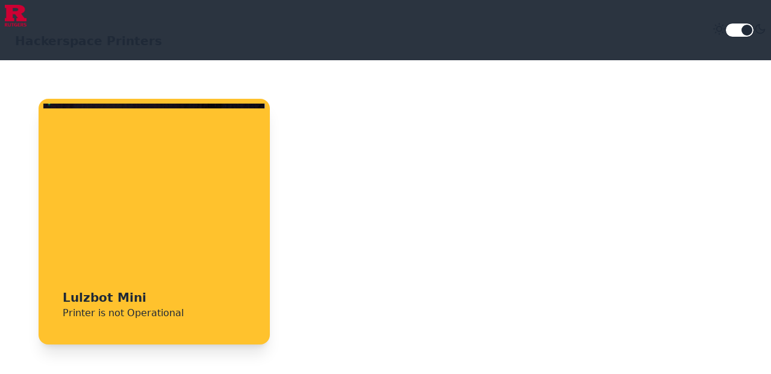

--- FILE ---
content_type: text/html; charset=UTF-8
request_url: http://hs-printers.cs.rutgers.edu/
body_size: 883
content:
<!doctype html>

<html>
    <head>
        <meta charset="utf-8" />
        <title>Hackerspace Printers</title>
        <script defer src="bundle.js"></script>
        <script src="https://cdn.jsdelivr.net/npm/theme-change@2.0.2/index.js"></script>
    </head>
    <body id="root"></body>

    <script>
        if ("serviceWorker" in navigator) {
            window.addEventListener("load", () => {
                navigator.serviceWorker
                    .register("service-worker.js?v=2", { scope: "/" })
                    .then((registration) => {
                        console.log("Service Worker registered: ", registration);
                    })
                    .catch((registrationError) => {
                        console.error("Service Worker registration failed: ", registrationError);
                    });
            });
        }
    </script>
</html>


--- FILE ---
content_type: application/javascript; charset=UTF-8
request_url: http://hs-printers.cs.rutgers.edu/bundle.js
body_size: 380379
content:
/*! For license information please see bundle.js.LICENSE.txt */
(()=>{var e,t,n={53:e=>{function t(){var e=document.querySelector("[data-toggle-theme]"),t=e?e.getAttribute("data-key"):null;!function(n=localStorage.getItem(t||"theme")){localStorage.getItem(t||"theme")&&(document.documentElement.setAttribute("data-theme",n),e&&[...document.querySelectorAll("[data-toggle-theme]")].forEach((t=>{t.classList.add(e.getAttribute("data-act-class"))})))}(),e&&[...document.querySelectorAll("[data-toggle-theme]")].forEach((e=>{e.addEventListener("click",(function(){var n=e.getAttribute("data-toggle-theme");if(n){var r=n.split(",");document.documentElement.getAttribute("data-theme")==r[0]?1==r.length?(document.documentElement.removeAttribute("data-theme"),localStorage.removeItem(t||"theme")):(document.documentElement.setAttribute("data-theme",r[1]),localStorage.setItem(t||"theme",r[1])):(document.documentElement.setAttribute("data-theme",r[0]),localStorage.setItem(t||"theme",r[0]))}[...document.querySelectorAll("[data-toggle-theme]")].forEach((e=>{e.classList.toggle(this.getAttribute("data-act-class"))}))}))}))}function n(){var e=document.querySelector("[data-set-theme='']"),t=e?e.getAttribute("data-key"):null;!function(e=localStorage.getItem(t||"theme")){var n;null!=e&&""!=e&&(localStorage.getItem(t||"theme")&&""!=localStorage.getItem(t||"theme")?(document.documentElement.setAttribute("data-theme",e),(n=document.querySelector("[data-set-theme='"+e.toString()+"']"))&&([...document.querySelectorAll("[data-set-theme]")].forEach((e=>{e.classList.remove(e.getAttribute("data-act-class"))})),n.getAttribute("data-act-class")&&n.classList.add(n.getAttribute("data-act-class")))):(n=document.querySelector("[data-set-theme='']")).getAttribute("data-act-class")&&n.classList.add(n.getAttribute("data-act-class")))}(),[...document.querySelectorAll("[data-set-theme]")].forEach((e=>{e.addEventListener("click",(function(){document.documentElement.setAttribute("data-theme",this.getAttribute("data-set-theme")),localStorage.setItem(t||"theme",document.documentElement.getAttribute("data-theme")),[...document.querySelectorAll("[data-set-theme]")].forEach((e=>{e.classList.remove(e.getAttribute("data-act-class"))})),e.getAttribute("data-act-class")&&e.classList.add(e.getAttribute("data-act-class"))}))}))}function r(){var e=document.querySelector("select[data-choose-theme]"),t=e?e.getAttribute("data-key"):null;!function(e=localStorage.getItem(t||"theme")){localStorage.getItem(t||"theme")&&(document.documentElement.setAttribute("data-theme",e),document.querySelector("select[data-choose-theme] [value='"+e.toString()+"']")&&[...document.querySelectorAll("select[data-choose-theme] [value='"+e.toString()+"']")].forEach((e=>{e.selected=!0})))}(),e&&[...document.querySelectorAll("select[data-choose-theme]")].forEach((e=>{e.addEventListener("change",(function(){document.documentElement.setAttribute("data-theme",this.value),localStorage.setItem(t||"theme",document.documentElement.getAttribute("data-theme")),[...document.querySelectorAll("select[data-choose-theme] [value='"+localStorage.getItem(t||"theme")+"']")].forEach((e=>{e.selected=!0}))}))}))}e.exports={themeChange:function(e=!0){!0===e?document.addEventListener("DOMContentLoaded",(function(e){t(),r(),n()})):(t(),r(),n())}}},56:(e,t,n)=>{"use strict";e.exports=function(e){var t=n.nc;t&&e.setAttribute("nonce",t)}},67:function(e,t,n){"use strict";var r,a=this&&this.__createBinding||(Object.create?function(e,t,n,r){void 0===r&&(r=n);var a=Object.getOwnPropertyDescriptor(t,n);a&&!("get"in a?!t.__esModule:a.writable||a.configurable)||(a={enumerable:!0,get:function(){return t[n]}}),Object.defineProperty(e,r,a)}:function(e,t,n,r){void 0===r&&(r=n),e[r]=t[n]}),o=this&&this.__setModuleDefault||(Object.create?function(e,t){Object.defineProperty(e,"default",{enumerable:!0,value:t})}:function(e,t){e.default=t}),i=this&&this.__importStar||(r=function(e){return r=Object.getOwnPropertyNames||function(e){var t=[];for(var n in e)Object.prototype.hasOwnProperty.call(e,n)&&(t[t.length]=n);return t},r(e)},function(e){if(e&&e.__esModule)return e;var t={};if(null!=e)for(var n=r(e),i=0;i<n.length;i++)"default"!==n[i]&&a(t,e,n[i]);return o(t,e),t});Object.defineProperty(t,"__esModule",{value:!0});const l=i(n(540));t.default=({url:e})=>{const[t,n]=(0,l.useState)(!1);return l.default.createElement("div",{className:"p-0 flex"},l.default.createElement("img",{onLoad:()=>n(!0),src:e}),!t&&l.default.createElement("span",{className:"loading loading-ring loading-lg"}))}},72:e=>{"use strict";var t=[];function n(e){for(var n=-1,r=0;r<t.length;r++)if(t[r].identifier===e){n=r;break}return n}function r(e,r){for(var o={},i=[],l=0;l<e.length;l++){var s=e[l],c=r.base?s[0]+r.base:s[0],u=o[c]||0,d="".concat(c," ").concat(u);o[c]=u+1;var f=n(d),p={css:s[1],media:s[2],sourceMap:s[3],supports:s[4],layer:s[5]};if(-1!==f)t[f].references++,t[f].updater(p);else{var h=a(p,r);r.byIndex=l,t.splice(l,0,{identifier:d,updater:h,references:1})}i.push(d)}return i}function a(e,t){var n=t.domAPI(t);return n.update(e),function(t){if(t){if(t.css===e.css&&t.media===e.media&&t.sourceMap===e.sourceMap&&t.supports===e.supports&&t.layer===e.layer)return;n.update(e=t)}else n.remove()}}e.exports=function(e,a){var o=r(e=e||[],a=a||{});return function(e){e=e||[];for(var i=0;i<o.length;i++){var l=n(o[i]);t[l].references--}for(var s=r(e,a),c=0;c<o.length;c++){var u=n(o[c]);0===t[u].references&&(t[u].updater(),t.splice(u,1))}o=s}}},113:e=>{"use strict";e.exports=function(e,t){if(t.styleSheet)t.styleSheet.cssText=e;else{for(;t.firstChild;)t.removeChild(t.firstChild);t.appendChild(document.createTextNode(e))}}},153:function(e,t,n){"use strict";var r,a=this&&this.__createBinding||(Object.create?function(e,t,n,r){void 0===r&&(r=n);var a=Object.getOwnPropertyDescriptor(t,n);a&&!("get"in a?!t.__esModule:a.writable||a.configurable)||(a={enumerable:!0,get:function(){return t[n]}}),Object.defineProperty(e,r,a)}:function(e,t,n,r){void 0===r&&(r=n),e[r]=t[n]}),o=this&&this.__setModuleDefault||(Object.create?function(e,t){Object.defineProperty(e,"default",{enumerable:!0,value:t})}:function(e,t){e.default=t}),i=this&&this.__importStar||(r=function(e){return r=Object.getOwnPropertyNames||function(e){var t=[];for(var n in e)Object.prototype.hasOwnProperty.call(e,n)&&(t[t.length]=n);return t},r(e)},function(e){if(e&&e.__esModule)return e;var t={};if(null!=e)for(var n=r(e),i=0;i<n.length;i++)"default"!==n[i]&&a(t,e,n[i]);return o(t,e),t}),l=this&&this.__awaiter||function(e,t,n,r){return new(n||(n=Promise))((function(a,o){function i(e){try{s(r.next(e))}catch(e){o(e)}}function l(e){try{s(r.throw(e))}catch(e){o(e)}}function s(e){var t;e.done?a(e.value):(t=e.value,t instanceof n?t:new n((function(e){e(t)}))).then(i,l)}s((r=r.apply(e,t||[])).next())}))},s=this&&this.__importDefault||function(e){return e&&e.__esModule?e:{default:e}};Object.defineProperty(t,"__esModule",{value:!0}),t.default=function({}){(0,u.useLocation)();const[e,t]=(0,c.useState)([]),[n,r]=(0,c.useState)(!0),a=(0,u.useNavigate)();return(0,c.useEffect)((()=>(function(){l(this,void 0,void 0,(function*(){r(!0);let e=yield(yield fetch("/api/info")).json();t(e),r(!1)}))}(),()=>{})),[]),n?c.default.createElement("div",null,c.default.createElement(d.default,null),c.default.createElement("div",{className:"p-16 flex flex-col gap-5 justify-center items-center bg-base-100 w-full"},c.default.createElement("div",null,"Loading Printers"),c.default.createElement("span",{className:"loading loading-dots loading-lg"}))):c.default.createElement("div",null,c.default.createElement(d.default,null),c.default.createElement("div",{className:"p-16 flex gap-6 bg-base-100"},e.map((e=>c.default.createElement("div",{className:`card ${e.ready?"bg-success":"bg-warning"} w-96 shadow-xl hover:bg-accent cursor-pointer p-2`,key:e.printer_name,onClick:()=>{a(e.endpoint)}},c.default.createElement("figure",null,c.default.createElement(f.default,{url:"/api"+e.endpoint+"/video"})),c.default.createElement("div",{className:"card-body"},c.default.createElement("h2",{className:"card-title"},e.printer_name),e.ready?c.default.createElement("p",null,"Printer is Operational"):c.default.createElement("p",null,"Printer is not Operational")))))))};const c=i(n(540)),u=n(648),d=s(n(446)),f=s(n(67))},159:e=>{"use strict";e.exports=function(e){var t=document.createElement("style");return e.setAttributes(t,e.attributes),e.insert(t,e.options),t}},267:function(e,t,n){"use strict";var r=this&&this.__importDefault||function(e){return e&&e.__esModule?e:{default:e}};Object.defineProperty(t,"__esModule",{value:!0});const a=n(338),o=r(n(458)),i=r(n(540)),l=document.getElementById("root");(0,a.createRoot)(l).render(i.default.createElement(o.default,null))},287:(e,t)=>{"use strict";var n=Symbol.for("react.element"),r=Symbol.for("react.portal"),a=Symbol.for("react.fragment"),o=Symbol.for("react.strict_mode"),i=Symbol.for("react.profiler"),l=Symbol.for("react.provider"),s=Symbol.for("react.context"),c=Symbol.for("react.forward_ref"),u=Symbol.for("react.suspense"),d=Symbol.for("react.memo"),f=Symbol.for("react.lazy"),p=Symbol.iterator,h={isMounted:function(){return!1},enqueueForceUpdate:function(){},enqueueReplaceState:function(){},enqueueSetState:function(){}},b=Object.assign,m={};function v(e,t,n){this.props=e,this.context=t,this.refs=m,this.updater=n||h}function g(){}function w(e,t,n){this.props=e,this.context=t,this.refs=m,this.updater=n||h}v.prototype.isReactComponent={},v.prototype.setState=function(e,t){if("object"!=typeof e&&"function"!=typeof e&&null!=e)throw Error("setState(...): takes an object of state variables to update or a function which returns an object of state variables.");this.updater.enqueueSetState(this,e,t,"setState")},v.prototype.forceUpdate=function(e){this.updater.enqueueForceUpdate(this,e,"forceUpdate")},g.prototype=v.prototype;var y=w.prototype=new g;y.constructor=w,b(y,v.prototype),y.isPureReactComponent=!0;var k=Array.isArray,x=Object.prototype.hasOwnProperty,S={current:null},E={key:!0,ref:!0,__self:!0,__source:!0};function C(e,t,r){var a,o={},i=null,l=null;if(null!=t)for(a in void 0!==t.ref&&(l=t.ref),void 0!==t.key&&(i=""+t.key),t)x.call(t,a)&&!E.hasOwnProperty(a)&&(o[a]=t[a]);var s=arguments.length-2;if(1===s)o.children=r;else if(1<s){for(var c=Array(s),u=0;u<s;u++)c[u]=arguments[u+2];o.children=c}if(e&&e.defaultProps)for(a in s=e.defaultProps)void 0===o[a]&&(o[a]=s[a]);return{$$typeof:n,type:e,key:i,ref:l,props:o,_owner:S.current}}function _(e){return"object"==typeof e&&null!==e&&e.$$typeof===n}var z=/\/+/g;function P(e,t){return"object"==typeof e&&null!==e&&null!=e.key?function(e){var t={"=":"=0",":":"=2"};return"$"+e.replace(/[=:]/g,(function(e){return t[e]}))}(""+e.key):t.toString(36)}function R(e,t,a,o,i){var l=typeof e;"undefined"!==l&&"boolean"!==l||(e=null);var s=!1;if(null===e)s=!0;else switch(l){case"string":case"number":s=!0;break;case"object":switch(e.$$typeof){case n:case r:s=!0}}if(s)return i=i(s=e),e=""===o?"."+P(s,0):o,k(i)?(a="",null!=e&&(a=e.replace(z,"$&/")+"/"),R(i,t,a,"",(function(e){return e}))):null!=i&&(_(i)&&(i=function(e,t){return{$$typeof:n,type:e.type,key:t,ref:e.ref,props:e.props,_owner:e._owner}}(i,a+(!i.key||s&&s.key===i.key?"":(""+i.key).replace(z,"$&/")+"/")+e)),t.push(i)),1;if(s=0,o=""===o?".":o+":",k(e))for(var c=0;c<e.length;c++){var u=o+P(l=e[c],c);s+=R(l,t,a,u,i)}else if(u=function(e){return null===e||"object"!=typeof e?null:"function"==typeof(e=p&&e[p]||e["@@iterator"])?e:null}(e),"function"==typeof u)for(e=u.call(e),c=0;!(l=e.next()).done;)s+=R(l=l.value,t,a,u=o+P(l,c++),i);else if("object"===l)throw t=String(e),Error("Objects are not valid as a React child (found: "+("[object Object]"===t?"object with keys {"+Object.keys(e).join(", ")+"}":t)+"). If you meant to render a collection of children, use an array instead.");return s}function L(e,t,n){if(null==e)return e;var r=[],a=0;return R(e,r,"","",(function(e){return t.call(n,e,a++)})),r}function N(e){if(-1===e._status){var t=e._result;(t=t()).then((function(t){0!==e._status&&-1!==e._status||(e._status=1,e._result=t)}),(function(t){0!==e._status&&-1!==e._status||(e._status=2,e._result=t)})),-1===e._status&&(e._status=0,e._result=t)}if(1===e._status)return e._result.default;throw e._result}var T={current:null},j={transition:null},D={ReactCurrentDispatcher:T,ReactCurrentBatchConfig:j,ReactCurrentOwner:S};function M(){throw Error("act(...) is not supported in production builds of React.")}t.Children={map:L,forEach:function(e,t,n){L(e,(function(){t.apply(this,arguments)}),n)},count:function(e){var t=0;return L(e,(function(){t++})),t},toArray:function(e){return L(e,(function(e){return e}))||[]},only:function(e){if(!_(e))throw Error("React.Children.only expected to receive a single React element child.");return e}},t.Component=v,t.Fragment=a,t.Profiler=i,t.PureComponent=w,t.StrictMode=o,t.Suspense=u,t.__SECRET_INTERNALS_DO_NOT_USE_OR_YOU_WILL_BE_FIRED=D,t.act=M,t.cloneElement=function(e,t,r){if(null==e)throw Error("React.cloneElement(...): The argument must be a React element, but you passed "+e+".");var a=b({},e.props),o=e.key,i=e.ref,l=e._owner;if(null!=t){if(void 0!==t.ref&&(i=t.ref,l=S.current),void 0!==t.key&&(o=""+t.key),e.type&&e.type.defaultProps)var s=e.type.defaultProps;for(c in t)x.call(t,c)&&!E.hasOwnProperty(c)&&(a[c]=void 0===t[c]&&void 0!==s?s[c]:t[c])}var c=arguments.length-2;if(1===c)a.children=r;else if(1<c){s=Array(c);for(var u=0;u<c;u++)s[u]=arguments[u+2];a.children=s}return{$$typeof:n,type:e.type,key:o,ref:i,props:a,_owner:l}},t.createContext=function(e){return(e={$$typeof:s,_currentValue:e,_currentValue2:e,_threadCount:0,Provider:null,Consumer:null,_defaultValue:null,_globalName:null}).Provider={$$typeof:l,_context:e},e.Consumer=e},t.createElement=C,t.createFactory=function(e){var t=C.bind(null,e);return t.type=e,t},t.createRef=function(){return{current:null}},t.forwardRef=function(e){return{$$typeof:c,render:e}},t.isValidElement=_,t.lazy=function(e){return{$$typeof:f,_payload:{_status:-1,_result:e},_init:N}},t.memo=function(e,t){return{$$typeof:d,type:e,compare:void 0===t?null:t}},t.startTransition=function(e){var t=j.transition;j.transition={};try{e()}finally{j.transition=t}},t.unstable_act=M,t.useCallback=function(e,t){return T.current.useCallback(e,t)},t.useContext=function(e){return T.current.useContext(e)},t.useDebugValue=function(){},t.useDeferredValue=function(e){return T.current.useDeferredValue(e)},t.useEffect=function(e,t){return T.current.useEffect(e,t)},t.useId=function(){return T.current.useId()},t.useImperativeHandle=function(e,t,n){return T.current.useImperativeHandle(e,t,n)},t.useInsertionEffect=function(e,t){return T.current.useInsertionEffect(e,t)},t.useLayoutEffect=function(e,t){return T.current.useLayoutEffect(e,t)},t.useMemo=function(e,t){return T.current.useMemo(e,t)},t.useReducer=function(e,t,n){return T.current.useReducer(e,t,n)},t.useRef=function(e){return T.current.useRef(e)},t.useState=function(e){return T.current.useState(e)},t.useSyncExternalStore=function(e,t,n){return T.current.useSyncExternalStore(e,t,n)},t.useTransition=function(){return T.current.useTransition()},t.version="18.3.1"},297:e=>{"use strict";e.exports="data:image/svg+xml,%3Csvg width=%2744%27 height=%2744%27 viewBox=%270 0 44 44%27 xmlns=%27http://www.w3.org/2000/svg%27 stroke=%27white%27%3E%3Cg fill=%27none%27 fill-rule=%27evenodd%27 stroke-width=%272%27%3E%3Ccircle cx=%2722%27 cy=%2722%27 r=%271%27%3E%3Canimate attributeName=%27r%27 begin=%270s%27 dur=%271.8s%27 values=%271;20%27 calcMode=%27spline%27 keyTimes=%270;1%27 keySplines=%270.165,0.84,0.44,1%27 repeatCount=%27indefinite%27/%3E%3Canimate attributeName=%27stroke-opacity%27 begin=%270s%27 dur=%271.8s%27 values=%271;0%27 calcMode=%27spline%27 keyTimes=%270;1%27 keySplines=%270.3,0.61,0.355,1%27 repeatCount=%27indefinite%27/%3E%3C/circle%3E%3Ccircle cx=%2722%27 cy=%2722%27 r=%271%27%3E%3Canimate attributeName=%27r%27 begin=%27-0.9s%27 dur=%271.8s%27 values=%271;20%27 calcMode=%27spline%27 keyTimes=%270;1%27 keySplines=%270.165,0.84,0.44,1%27 repeatCount=%27indefinite%27/%3E%3Canimate attributeName=%27stroke-opacity%27 begin=%27-0.9s%27 dur=%271.8s%27 values=%271;0%27 calcMode=%27spline%27 keyTimes=%270;1%27 keySplines=%270.3,0.61,0.355,1%27 repeatCount=%27indefinite%27/%3E%3C/circle%3E%3C/g%3E%3C/svg%3E"},314:e=>{"use strict";e.exports=function(e){var t=[];return t.toString=function(){return this.map((function(t){var n="",r=void 0!==t[5];return t[4]&&(n+="@supports (".concat(t[4],") {")),t[2]&&(n+="@media ".concat(t[2]," {")),r&&(n+="@layer".concat(t[5].length>0?" ".concat(t[5]):""," {")),n+=e(t),r&&(n+="}"),t[2]&&(n+="}"),t[4]&&(n+="}"),n})).join("")},t.i=function(e,n,r,a,o){"string"==typeof e&&(e=[[null,e,void 0]]);var i={};if(r)for(var l=0;l<this.length;l++){var s=this[l][0];null!=s&&(i[s]=!0)}for(var c=0;c<e.length;c++){var u=[].concat(e[c]);r&&i[u[0]]||(void 0!==o&&(void 0===u[5]||(u[1]="@layer".concat(u[5].length>0?" ".concat(u[5]):""," {").concat(u[1],"}")),u[5]=o),n&&(u[2]?(u[1]="@media ".concat(u[2]," {").concat(u[1],"}"),u[2]=n):u[2]=n),a&&(u[4]?(u[1]="@supports (".concat(u[4],") {").concat(u[1],"}"),u[4]=a):u[4]="".concat(a)),t.push(u))}},t}},338:(e,t,n)=>{"use strict";var r=n(961);t.createRoot=r.createRoot,t.hydrateRoot=r.hydrateRoot},417:e=>{"use strict";e.exports=function(e,t){return t||(t={}),e?(e=String(e.__esModule?e.default:e),/^['"].*['"]$/.test(e)&&(e=e.slice(1,-1)),t.hash&&(e+=t.hash),/["'() \t\n]|(%20)/.test(e)||t.needQuotes?'"'.concat(e.replace(/"/g,'\\"').replace(/\n/g,"\\n"),'"'):e):e}},446:function(e,t,n){"use strict";var r,a=this&&this.__createBinding||(Object.create?function(e,t,n,r){void 0===r&&(r=n);var a=Object.getOwnPropertyDescriptor(t,n);a&&!("get"in a?!t.__esModule:a.writable||a.configurable)||(a={enumerable:!0,get:function(){return t[n]}}),Object.defineProperty(e,r,a)}:function(e,t,n,r){void 0===r&&(r=n),e[r]=t[n]}),o=this&&this.__setModuleDefault||(Object.create?function(e,t){Object.defineProperty(e,"default",{enumerable:!0,value:t})}:function(e,t){e.default=t}),i=this&&this.__importStar||(r=function(e){return r=Object.getOwnPropertyNames||function(e){var t=[];for(var n in e)Object.prototype.hasOwnProperty.call(e,n)&&(t[t.length]=n);return t},r(e)},function(e){if(e&&e.__esModule)return e;var t={};if(null!=e)for(var n=r(e),i=0;i<n.length;i++)"default"!==n[i]&&a(t,e,n[i]);return o(t,e),t});Object.defineProperty(t,"__esModule",{value:!0});const l=i(n(540)),s=n(648),c=n(53);t.default=function({}){const e=(0,s.useNavigate)(),[t,n]=(0,l.useState)((()=>"rutgers"!=localStorage.getItem("theme")));return(0,l.useEffect)((()=>{(0,c.themeChange)(!1)}),[]),l.default.createElement("div",null,l.default.createElement("div",{className:"navbar bg-neutral"},l.default.createElement("div",{className:"flex-1"},l.default.createElement("img",{src:"RUTGERS.png",alt:"Rutgers university",className:"w-9 h-9"}),l.default.createElement("a",{className:"btn btn-ghost text-xl mr-2",onClick:()=>e("/")},"Hackerspace Printers")),l.default.createElement("label",{className:"flex cursor-pointer gap-2"},l.default.createElement("svg",{xmlns:"http://www.w3.org/2000/svg",width:"20",height:"20",viewBox:"0 0 24 24",fill:"none",stroke:"currentColor",strokeWidth:"2",strokeLinecap:"round",strokeLinejoin:"round"},l.default.createElement("circle",{cx:"12",cy:"12",r:"5"}),l.default.createElement("path",{d:"M12 1v2M12 21v2M4.2 4.2l1.4 1.4M18.4 18.4l1.4 1.4M1 12h2M21 12h2M4.2 19.8l1.4-1.4M18.4 5.6l1.4-1.4"})),l.default.createElement("input",{type:"checkbox",className:"toggle","data-toggle-theme":"rutgers,synthwave","data-act-class":"ACTIVECLASS",checked:t,onChange:()=>{n(!t)}}),l.default.createElement("svg",{xmlns:"http://www.w3.org/2000/svg",width:"20",height:"20",viewBox:"0 0 24 24",fill:"none",stroke:"currentColor",strokeWidth:"2",strokeLinecap:"round",strokeLinejoin:"round"},l.default.createElement("path",{d:"M21 12.79A9 9 0 1 1 11.21 3 7 7 0 0 0 21 12.79z"}))),l.default.createElement("div",{className:"flex-none"})))}},448:e=>{"use strict";e.exports="data:image/svg+xml,%3Csvg width=%2724%27 height=%2724%27 stroke=%27black%27 viewBox=%270 0 24 24%27 xmlns=%27http://www.w3.org/2000/svg%27%3E%3Cg transform-origin=%27center%27%3E%3Ccircle cx=%2712%27 cy=%2712%27 r=%279.5%27 fill=%27none%27 stroke-width=%273%27 stroke-linecap=%27round%27%3E%3CanimateTransform attributeName=%27transform%27 type=%27rotate%27 from=%270 12 12%27 to=%27360 12 12%27 dur=%272s%27 repeatCount=%27indefinite%27/%3E%3Canimate attributeName=%27stroke-dasharray%27 values=%270,150;42,150;42,150%27 keyTimes=%270;0.475;1%27 dur=%271.5s%27 repeatCount=%27indefinite%27/%3E%3Canimate attributeName=%27stroke-dashoffset%27 values=%270;-16;-59%27 keyTimes=%270;0.475;1%27 dur=%271.5s%27 repeatCount=%27indefinite%27/%3E%3C/circle%3E%3C/g%3E%3C/svg%3E"},458:function(e,t,n){"use strict";var r=this&&this.__importDefault||function(e){return e&&e.__esModule?e:{default:e}};Object.defineProperty(t,"__esModule",{value:!0});const a=n(648),o=r(n(540));n(499);const i=r(n(153)),l=r(n(582));t.default=function(){return o.default.createElement("div",{className:"App"},o.default.createElement(a.BrowserRouter,null,o.default.createElement(a.Routes,null,o.default.createElement(a.Route,{path:"/",element:o.default.createElement(i.default,null)}),o.default.createElement(a.Route,{path:"*",element:o.default.createElement(l.default,null)}))))}},463:(e,t)=>{"use strict";function n(e,t){var n=e.length;e.push(t);e:for(;0<n;){var r=n-1>>>1,a=e[r];if(!(0<o(a,t)))break e;e[r]=t,e[n]=a,n=r}}function r(e){return 0===e.length?null:e[0]}function a(e){if(0===e.length)return null;var t=e[0],n=e.pop();if(n!==t){e[0]=n;e:for(var r=0,a=e.length,i=a>>>1;r<i;){var l=2*(r+1)-1,s=e[l],c=l+1,u=e[c];if(0>o(s,n))c<a&&0>o(u,s)?(e[r]=u,e[c]=n,r=c):(e[r]=s,e[l]=n,r=l);else{if(!(c<a&&0>o(u,n)))break e;e[r]=u,e[c]=n,r=c}}}return t}function o(e,t){var n=e.sortIndex-t.sortIndex;return 0!==n?n:e.id-t.id}if("object"==typeof performance&&"function"==typeof performance.now){var i=performance;t.unstable_now=function(){return i.now()}}else{var l=Date,s=l.now();t.unstable_now=function(){return l.now()-s}}var c=[],u=[],d=1,f=null,p=3,h=!1,b=!1,m=!1,v="function"==typeof setTimeout?setTimeout:null,g="function"==typeof clearTimeout?clearTimeout:null,w="undefined"!=typeof setImmediate?setImmediate:null;function y(e){for(var t=r(u);null!==t;){if(null===t.callback)a(u);else{if(!(t.startTime<=e))break;a(u),t.sortIndex=t.expirationTime,n(c,t)}t=r(u)}}function k(e){if(m=!1,y(e),!b)if(null!==r(c))b=!0,j(x);else{var t=r(u);null!==t&&D(k,t.startTime-e)}}function x(e,n){b=!1,m&&(m=!1,g(_),_=-1),h=!0;var o=p;try{for(y(n),f=r(c);null!==f&&(!(f.expirationTime>n)||e&&!R());){var i=f.callback;if("function"==typeof i){f.callback=null,p=f.priorityLevel;var l=i(f.expirationTime<=n);n=t.unstable_now(),"function"==typeof l?f.callback=l:f===r(c)&&a(c),y(n)}else a(c);f=r(c)}if(null!==f)var s=!0;else{var d=r(u);null!==d&&D(k,d.startTime-n),s=!1}return s}finally{f=null,p=o,h=!1}}"undefined"!=typeof navigator&&void 0!==navigator.scheduling&&void 0!==navigator.scheduling.isInputPending&&navigator.scheduling.isInputPending.bind(navigator.scheduling);var S,E=!1,C=null,_=-1,z=5,P=-1;function R(){return!(t.unstable_now()-P<z)}function L(){if(null!==C){var e=t.unstable_now();P=e;var n=!0;try{n=C(!0,e)}finally{n?S():(E=!1,C=null)}}else E=!1}if("function"==typeof w)S=function(){w(L)};else if("undefined"!=typeof MessageChannel){var N=new MessageChannel,T=N.port2;N.port1.onmessage=L,S=function(){T.postMessage(null)}}else S=function(){v(L,0)};function j(e){C=e,E||(E=!0,S())}function D(e,n){_=v((function(){e(t.unstable_now())}),n)}t.unstable_IdlePriority=5,t.unstable_ImmediatePriority=1,t.unstable_LowPriority=4,t.unstable_NormalPriority=3,t.unstable_Profiling=null,t.unstable_UserBlockingPriority=2,t.unstable_cancelCallback=function(e){e.callback=null},t.unstable_continueExecution=function(){b||h||(b=!0,j(x))},t.unstable_forceFrameRate=function(e){0>e||125<e?console.error("forceFrameRate takes a positive int between 0 and 125, forcing frame rates higher than 125 fps is not supported"):z=0<e?Math.floor(1e3/e):5},t.unstable_getCurrentPriorityLevel=function(){return p},t.unstable_getFirstCallbackNode=function(){return r(c)},t.unstable_next=function(e){switch(p){case 1:case 2:case 3:var t=3;break;default:t=p}var n=p;p=t;try{return e()}finally{p=n}},t.unstable_pauseExecution=function(){},t.unstable_requestPaint=function(){},t.unstable_runWithPriority=function(e,t){switch(e){case 1:case 2:case 3:case 4:case 5:break;default:e=3}var n=p;p=e;try{return t()}finally{p=n}},t.unstable_scheduleCallback=function(e,a,o){var i=t.unstable_now();switch(o="object"==typeof o&&null!==o&&"number"==typeof(o=o.delay)&&0<o?i+o:i,e){case 1:var l=-1;break;case 2:l=250;break;case 5:l=1073741823;break;case 4:l=1e4;break;default:l=5e3}return e={id:d++,callback:a,priorityLevel:e,startTime:o,expirationTime:l=o+l,sortIndex:-1},o>i?(e.sortIndex=o,n(u,e),null===r(c)&&e===r(u)&&(m?(g(_),_=-1):m=!0,D(k,o-i))):(e.sortIndex=l,n(c,e),b||h||(b=!0,j(x))),e},t.unstable_shouldYield=R,t.unstable_wrapCallback=function(e){var t=p;return function(){var n=p;p=t;try{return e.apply(this,arguments)}finally{p=n}}}},499:(e,t,n)=>{"use strict";n.r(t),n.d(t,{default:()=>v});var r=n(72),a=n.n(r),o=n(825),i=n.n(o),l=n(659),s=n.n(l),c=n(56),u=n.n(c),d=n(159),f=n.n(d),p=n(113),h=n.n(p),b=n(816),m={};m.styleTagTransform=h(),m.setAttributes=u(),m.insert=s().bind(null,"head"),m.domAPI=i(),m.insertStyleElement=f(),a()(b.A,m);const v=b.A&&b.A.locals?b.A.locals:void 0},540:(e,t,n)=>{"use strict";e.exports=n(287)},551:(e,t,n)=>{"use strict";var r=n(540),a=n(982);function o(e){for(var t="https://reactjs.org/docs/error-decoder.html?invariant="+e,n=1;n<arguments.length;n++)t+="&args[]="+encodeURIComponent(arguments[n]);return"Minified React error #"+e+"; visit "+t+" for the full message or use the non-minified dev environment for full errors and additional helpful warnings."}var i=new Set,l={};function s(e,t){c(e,t),c(e+"Capture",t)}function c(e,t){for(l[e]=t,e=0;e<t.length;e++)i.add(t[e])}var u=!("undefined"==typeof window||void 0===window.document||void 0===window.document.createElement),d=Object.prototype.hasOwnProperty,f=/^[:A-Z_a-z\u00C0-\u00D6\u00D8-\u00F6\u00F8-\u02FF\u0370-\u037D\u037F-\u1FFF\u200C-\u200D\u2070-\u218F\u2C00-\u2FEF\u3001-\uD7FF\uF900-\uFDCF\uFDF0-\uFFFD][:A-Z_a-z\u00C0-\u00D6\u00D8-\u00F6\u00F8-\u02FF\u0370-\u037D\u037F-\u1FFF\u200C-\u200D\u2070-\u218F\u2C00-\u2FEF\u3001-\uD7FF\uF900-\uFDCF\uFDF0-\uFFFD\-.0-9\u00B7\u0300-\u036F\u203F-\u2040]*$/,p={},h={};function b(e,t,n,r,a,o,i){this.acceptsBooleans=2===t||3===t||4===t,this.attributeName=r,this.attributeNamespace=a,this.mustUseProperty=n,this.propertyName=e,this.type=t,this.sanitizeURL=o,this.removeEmptyString=i}var m={};"children dangerouslySetInnerHTML defaultValue defaultChecked innerHTML suppressContentEditableWarning suppressHydrationWarning style".split(" ").forEach((function(e){m[e]=new b(e,0,!1,e,null,!1,!1)})),[["acceptCharset","accept-charset"],["className","class"],["htmlFor","for"],["httpEquiv","http-equiv"]].forEach((function(e){var t=e[0];m[t]=new b(t,1,!1,e[1],null,!1,!1)})),["contentEditable","draggable","spellCheck","value"].forEach((function(e){m[e]=new b(e,2,!1,e.toLowerCase(),null,!1,!1)})),["autoReverse","externalResourcesRequired","focusable","preserveAlpha"].forEach((function(e){m[e]=new b(e,2,!1,e,null,!1,!1)})),"allowFullScreen async autoFocus autoPlay controls default defer disabled disablePictureInPicture disableRemotePlayback formNoValidate hidden loop noModule noValidate open playsInline readOnly required reversed scoped seamless itemScope".split(" ").forEach((function(e){m[e]=new b(e,3,!1,e.toLowerCase(),null,!1,!1)})),["checked","multiple","muted","selected"].forEach((function(e){m[e]=new b(e,3,!0,e,null,!1,!1)})),["capture","download"].forEach((function(e){m[e]=new b(e,4,!1,e,null,!1,!1)})),["cols","rows","size","span"].forEach((function(e){m[e]=new b(e,6,!1,e,null,!1,!1)})),["rowSpan","start"].forEach((function(e){m[e]=new b(e,5,!1,e.toLowerCase(),null,!1,!1)}));var v=/[\-:]([a-z])/g;function g(e){return e[1].toUpperCase()}function w(e,t,n,r){var a=m.hasOwnProperty(t)?m[t]:null;(null!==a?0!==a.type:r||!(2<t.length)||"o"!==t[0]&&"O"!==t[0]||"n"!==t[1]&&"N"!==t[1])&&(function(e,t,n,r){if(null==t||function(e,t,n,r){if(null!==n&&0===n.type)return!1;switch(typeof t){case"function":case"symbol":return!0;case"boolean":return!r&&(null!==n?!n.acceptsBooleans:"data-"!==(e=e.toLowerCase().slice(0,5))&&"aria-"!==e);default:return!1}}(e,t,n,r))return!0;if(r)return!1;if(null!==n)switch(n.type){case 3:return!t;case 4:return!1===t;case 5:return isNaN(t);case 6:return isNaN(t)||1>t}return!1}(t,n,a,r)&&(n=null),r||null===a?function(e){return!!d.call(h,e)||!d.call(p,e)&&(f.test(e)?h[e]=!0:(p[e]=!0,!1))}(t)&&(null===n?e.removeAttribute(t):e.setAttribute(t,""+n)):a.mustUseProperty?e[a.propertyName]=null===n?3!==a.type&&"":n:(t=a.attributeName,r=a.attributeNamespace,null===n?e.removeAttribute(t):(n=3===(a=a.type)||4===a&&!0===n?"":""+n,r?e.setAttributeNS(r,t,n):e.setAttribute(t,n))))}"accent-height alignment-baseline arabic-form baseline-shift cap-height clip-path clip-rule color-interpolation color-interpolation-filters color-profile color-rendering dominant-baseline enable-background fill-opacity fill-rule flood-color flood-opacity font-family font-size font-size-adjust font-stretch font-style font-variant font-weight glyph-name glyph-orientation-horizontal glyph-orientation-vertical horiz-adv-x horiz-origin-x image-rendering letter-spacing lighting-color marker-end marker-mid marker-start overline-position overline-thickness paint-order panose-1 pointer-events rendering-intent shape-rendering stop-color stop-opacity strikethrough-position strikethrough-thickness stroke-dasharray stroke-dashoffset stroke-linecap stroke-linejoin stroke-miterlimit stroke-opacity stroke-width text-anchor text-decoration text-rendering underline-position underline-thickness unicode-bidi unicode-range units-per-em v-alphabetic v-hanging v-ideographic v-mathematical vector-effect vert-adv-y vert-origin-x vert-origin-y word-spacing writing-mode xmlns:xlink x-height".split(" ").forEach((function(e){var t=e.replace(v,g);m[t]=new b(t,1,!1,e,null,!1,!1)})),"xlink:actuate xlink:arcrole xlink:role xlink:show xlink:title xlink:type".split(" ").forEach((function(e){var t=e.replace(v,g);m[t]=new b(t,1,!1,e,"http://www.w3.org/1999/xlink",!1,!1)})),["xml:base","xml:lang","xml:space"].forEach((function(e){var t=e.replace(v,g);m[t]=new b(t,1,!1,e,"http://www.w3.org/XML/1998/namespace",!1,!1)})),["tabIndex","crossOrigin"].forEach((function(e){m[e]=new b(e,1,!1,e.toLowerCase(),null,!1,!1)})),m.xlinkHref=new b("xlinkHref",1,!1,"xlink:href","http://www.w3.org/1999/xlink",!0,!1),["src","href","action","formAction"].forEach((function(e){m[e]=new b(e,1,!1,e.toLowerCase(),null,!0,!0)}));var y=r.__SECRET_INTERNALS_DO_NOT_USE_OR_YOU_WILL_BE_FIRED,k=Symbol.for("react.element"),x=Symbol.for("react.portal"),S=Symbol.for("react.fragment"),E=Symbol.for("react.strict_mode"),C=Symbol.for("react.profiler"),_=Symbol.for("react.provider"),z=Symbol.for("react.context"),P=Symbol.for("react.forward_ref"),R=Symbol.for("react.suspense"),L=Symbol.for("react.suspense_list"),N=Symbol.for("react.memo"),T=Symbol.for("react.lazy");Symbol.for("react.scope"),Symbol.for("react.debug_trace_mode");var j=Symbol.for("react.offscreen");Symbol.for("react.legacy_hidden"),Symbol.for("react.cache"),Symbol.for("react.tracing_marker");var D=Symbol.iterator;function M(e){return null===e||"object"!=typeof e?null:"function"==typeof(e=D&&e[D]||e["@@iterator"])?e:null}var O,A=Object.assign;function F(e){if(void 0===O)try{throw Error()}catch(e){var t=e.stack.trim().match(/\n( *(at )?)/);O=t&&t[1]||""}return"\n"+O+e}var U=!1;function I(e,t){if(!e||U)return"";U=!0;var n=Error.prepareStackTrace;Error.prepareStackTrace=void 0;try{if(t)if(t=function(){throw Error()},Object.defineProperty(t.prototype,"props",{set:function(){throw Error()}}),"object"==typeof Reflect&&Reflect.construct){try{Reflect.construct(t,[])}catch(e){var r=e}Reflect.construct(e,[],t)}else{try{t.call()}catch(e){r=e}e.call(t.prototype)}else{try{throw Error()}catch(e){r=e}e()}}catch(t){if(t&&r&&"string"==typeof t.stack){for(var a=t.stack.split("\n"),o=r.stack.split("\n"),i=a.length-1,l=o.length-1;1<=i&&0<=l&&a[i]!==o[l];)l--;for(;1<=i&&0<=l;i--,l--)if(a[i]!==o[l]){if(1!==i||1!==l)do{if(i--,0>--l||a[i]!==o[l]){var s="\n"+a[i].replace(" at new "," at ");return e.displayName&&s.includes("<anonymous>")&&(s=s.replace("<anonymous>",e.displayName)),s}}while(1<=i&&0<=l);break}}}finally{U=!1,Error.prepareStackTrace=n}return(e=e?e.displayName||e.name:"")?F(e):""}function B(e){switch(e.tag){case 5:return F(e.type);case 16:return F("Lazy");case 13:return F("Suspense");case 19:return F("SuspenseList");case 0:case 2:case 15:return I(e.type,!1);case 11:return I(e.type.render,!1);case 1:return I(e.type,!0);default:return""}}function H(e){if(null==e)return null;if("function"==typeof e)return e.displayName||e.name||null;if("string"==typeof e)return e;switch(e){case S:return"Fragment";case x:return"Portal";case C:return"Profiler";case E:return"StrictMode";case R:return"Suspense";case L:return"SuspenseList"}if("object"==typeof e)switch(e.$$typeof){case z:return(e.displayName||"Context")+".Consumer";case _:return(e._context.displayName||"Context")+".Provider";case P:var t=e.render;return(e=e.displayName)||(e=""!==(e=t.displayName||t.name||"")?"ForwardRef("+e+")":"ForwardRef"),e;case N:return null!==(t=e.displayName||null)?t:H(e.type)||"Memo";case T:t=e._payload,e=e._init;try{return H(e(t))}catch(e){}}return null}function $(e){var t=e.type;switch(e.tag){case 24:return"Cache";case 9:return(t.displayName||"Context")+".Consumer";case 10:return(t._context.displayName||"Context")+".Provider";case 18:return"DehydratedFragment";case 11:return e=(e=t.render).displayName||e.name||"",t.displayName||(""!==e?"ForwardRef("+e+")":"ForwardRef");case 7:return"Fragment";case 5:return t;case 4:return"Portal";case 3:return"Root";case 6:return"Text";case 16:return H(t);case 8:return t===E?"StrictMode":"Mode";case 22:return"Offscreen";case 12:return"Profiler";case 21:return"Scope";case 13:return"Suspense";case 19:return"SuspenseList";case 25:return"TracingMarker";case 1:case 0:case 17:case 2:case 14:case 15:if("function"==typeof t)return t.displayName||t.name||null;if("string"==typeof t)return t}return null}function Y(e){switch(typeof e){case"boolean":case"number":case"string":case"undefined":case"object":return e;default:return""}}function V(e){var t=e.type;return(e=e.nodeName)&&"input"===e.toLowerCase()&&("checkbox"===t||"radio"===t)}function W(e){e._valueTracker||(e._valueTracker=function(e){var t=V(e)?"checked":"value",n=Object.getOwnPropertyDescriptor(e.constructor.prototype,t),r=""+e[t];if(!e.hasOwnProperty(t)&&void 0!==n&&"function"==typeof n.get&&"function"==typeof n.set){var a=n.get,o=n.set;return Object.defineProperty(e,t,{configurable:!0,get:function(){return a.call(this)},set:function(e){r=""+e,o.call(this,e)}}),Object.defineProperty(e,t,{enumerable:n.enumerable}),{getValue:function(){return r},setValue:function(e){r=""+e},stopTracking:function(){e._valueTracker=null,delete e[t]}}}}(e))}function X(e){if(!e)return!1;var t=e._valueTracker;if(!t)return!0;var n=t.getValue(),r="";return e&&(r=V(e)?e.checked?"true":"false":e.value),(e=r)!==n&&(t.setValue(e),!0)}function Q(e){if(void 0===(e=e||("undefined"!=typeof document?document:void 0)))return null;try{return e.activeElement||e.body}catch(t){return e.body}}function q(e,t){var n=t.checked;return A({},t,{defaultChecked:void 0,defaultValue:void 0,value:void 0,checked:null!=n?n:e._wrapperState.initialChecked})}function K(e,t){var n=null==t.defaultValue?"":t.defaultValue,r=null!=t.checked?t.checked:t.defaultChecked;n=Y(null!=t.value?t.value:n),e._wrapperState={initialChecked:r,initialValue:n,controlled:"checkbox"===t.type||"radio"===t.type?null!=t.checked:null!=t.value}}function J(e,t){null!=(t=t.checked)&&w(e,"checked",t,!1)}function G(e,t){J(e,t);var n=Y(t.value),r=t.type;if(null!=n)"number"===r?(0===n&&""===e.value||e.value!=n)&&(e.value=""+n):e.value!==""+n&&(e.value=""+n);else if("submit"===r||"reset"===r)return void e.removeAttribute("value");t.hasOwnProperty("value")?ee(e,t.type,n):t.hasOwnProperty("defaultValue")&&ee(e,t.type,Y(t.defaultValue)),null==t.checked&&null!=t.defaultChecked&&(e.defaultChecked=!!t.defaultChecked)}function Z(e,t,n){if(t.hasOwnProperty("value")||t.hasOwnProperty("defaultValue")){var r=t.type;if(!("submit"!==r&&"reset"!==r||void 0!==t.value&&null!==t.value))return;t=""+e._wrapperState.initialValue,n||t===e.value||(e.value=t),e.defaultValue=t}""!==(n=e.name)&&(e.name=""),e.defaultChecked=!!e._wrapperState.initialChecked,""!==n&&(e.name=n)}function ee(e,t,n){"number"===t&&Q(e.ownerDocument)===e||(null==n?e.defaultValue=""+e._wrapperState.initialValue:e.defaultValue!==""+n&&(e.defaultValue=""+n))}var te=Array.isArray;function ne(e,t,n,r){if(e=e.options,t){t={};for(var a=0;a<n.length;a++)t["$"+n[a]]=!0;for(n=0;n<e.length;n++)a=t.hasOwnProperty("$"+e[n].value),e[n].selected!==a&&(e[n].selected=a),a&&r&&(e[n].defaultSelected=!0)}else{for(n=""+Y(n),t=null,a=0;a<e.length;a++){if(e[a].value===n)return e[a].selected=!0,void(r&&(e[a].defaultSelected=!0));null!==t||e[a].disabled||(t=e[a])}null!==t&&(t.selected=!0)}}function re(e,t){if(null!=t.dangerouslySetInnerHTML)throw Error(o(91));return A({},t,{value:void 0,defaultValue:void 0,children:""+e._wrapperState.initialValue})}function ae(e,t){var n=t.value;if(null==n){if(n=t.children,t=t.defaultValue,null!=n){if(null!=t)throw Error(o(92));if(te(n)){if(1<n.length)throw Error(o(93));n=n[0]}t=n}null==t&&(t=""),n=t}e._wrapperState={initialValue:Y(n)}}function oe(e,t){var n=Y(t.value),r=Y(t.defaultValue);null!=n&&((n=""+n)!==e.value&&(e.value=n),null==t.defaultValue&&e.defaultValue!==n&&(e.defaultValue=n)),null!=r&&(e.defaultValue=""+r)}function ie(e){var t=e.textContent;t===e._wrapperState.initialValue&&""!==t&&null!==t&&(e.value=t)}function le(e){switch(e){case"svg":return"http://www.w3.org/2000/svg";case"math":return"http://www.w3.org/1998/Math/MathML";default:return"http://www.w3.org/1999/xhtml"}}function se(e,t){return null==e||"http://www.w3.org/1999/xhtml"===e?le(t):"http://www.w3.org/2000/svg"===e&&"foreignObject"===t?"http://www.w3.org/1999/xhtml":e}var ce,ue,de=(ue=function(e,t){if("http://www.w3.org/2000/svg"!==e.namespaceURI||"innerHTML"in e)e.innerHTML=t;else{for((ce=ce||document.createElement("div")).innerHTML="<svg>"+t.valueOf().toString()+"</svg>",t=ce.firstChild;e.firstChild;)e.removeChild(e.firstChild);for(;t.firstChild;)e.appendChild(t.firstChild)}},"undefined"!=typeof MSApp&&MSApp.execUnsafeLocalFunction?function(e,t,n,r){MSApp.execUnsafeLocalFunction((function(){return ue(e,t)}))}:ue);function fe(e,t){if(t){var n=e.firstChild;if(n&&n===e.lastChild&&3===n.nodeType)return void(n.nodeValue=t)}e.textContent=t}var pe={animationIterationCount:!0,aspectRatio:!0,borderImageOutset:!0,borderImageSlice:!0,borderImageWidth:!0,boxFlex:!0,boxFlexGroup:!0,boxOrdinalGroup:!0,columnCount:!0,columns:!0,flex:!0,flexGrow:!0,flexPositive:!0,flexShrink:!0,flexNegative:!0,flexOrder:!0,gridArea:!0,gridRow:!0,gridRowEnd:!0,gridRowSpan:!0,gridRowStart:!0,gridColumn:!0,gridColumnEnd:!0,gridColumnSpan:!0,gridColumnStart:!0,fontWeight:!0,lineClamp:!0,lineHeight:!0,opacity:!0,order:!0,orphans:!0,tabSize:!0,widows:!0,zIndex:!0,zoom:!0,fillOpacity:!0,floodOpacity:!0,stopOpacity:!0,strokeDasharray:!0,strokeDashoffset:!0,strokeMiterlimit:!0,strokeOpacity:!0,strokeWidth:!0},he=["Webkit","ms","Moz","O"];function be(e,t,n){return null==t||"boolean"==typeof t||""===t?"":n||"number"!=typeof t||0===t||pe.hasOwnProperty(e)&&pe[e]?(""+t).trim():t+"px"}function me(e,t){for(var n in e=e.style,t)if(t.hasOwnProperty(n)){var r=0===n.indexOf("--"),a=be(n,t[n],r);"float"===n&&(n="cssFloat"),r?e.setProperty(n,a):e[n]=a}}Object.keys(pe).forEach((function(e){he.forEach((function(t){t=t+e.charAt(0).toUpperCase()+e.substring(1),pe[t]=pe[e]}))}));var ve=A({menuitem:!0},{area:!0,base:!0,br:!0,col:!0,embed:!0,hr:!0,img:!0,input:!0,keygen:!0,link:!0,meta:!0,param:!0,source:!0,track:!0,wbr:!0});function ge(e,t){if(t){if(ve[e]&&(null!=t.children||null!=t.dangerouslySetInnerHTML))throw Error(o(137,e));if(null!=t.dangerouslySetInnerHTML){if(null!=t.children)throw Error(o(60));if("object"!=typeof t.dangerouslySetInnerHTML||!("__html"in t.dangerouslySetInnerHTML))throw Error(o(61))}if(null!=t.style&&"object"!=typeof t.style)throw Error(o(62))}}function we(e,t){if(-1===e.indexOf("-"))return"string"==typeof t.is;switch(e){case"annotation-xml":case"color-profile":case"font-face":case"font-face-src":case"font-face-uri":case"font-face-format":case"font-face-name":case"missing-glyph":return!1;default:return!0}}var ye=null;function ke(e){return(e=e.target||e.srcElement||window).correspondingUseElement&&(e=e.correspondingUseElement),3===e.nodeType?e.parentNode:e}var xe=null,Se=null,Ee=null;function Ce(e){if(e=wa(e)){if("function"!=typeof xe)throw Error(o(280));var t=e.stateNode;t&&(t=ka(t),xe(e.stateNode,e.type,t))}}function _e(e){Se?Ee?Ee.push(e):Ee=[e]:Se=e}function ze(){if(Se){var e=Se,t=Ee;if(Ee=Se=null,Ce(e),t)for(e=0;e<t.length;e++)Ce(t[e])}}function Pe(e,t){return e(t)}function Re(){}var Le=!1;function Ne(e,t,n){if(Le)return e(t,n);Le=!0;try{return Pe(e,t,n)}finally{Le=!1,(null!==Se||null!==Ee)&&(Re(),ze())}}function Te(e,t){var n=e.stateNode;if(null===n)return null;var r=ka(n);if(null===r)return null;n=r[t];e:switch(t){case"onClick":case"onClickCapture":case"onDoubleClick":case"onDoubleClickCapture":case"onMouseDown":case"onMouseDownCapture":case"onMouseMove":case"onMouseMoveCapture":case"onMouseUp":case"onMouseUpCapture":case"onMouseEnter":(r=!r.disabled)||(r=!("button"===(e=e.type)||"input"===e||"select"===e||"textarea"===e)),e=!r;break e;default:e=!1}if(e)return null;if(n&&"function"!=typeof n)throw Error(o(231,t,typeof n));return n}var je=!1;if(u)try{var De={};Object.defineProperty(De,"passive",{get:function(){je=!0}}),window.addEventListener("test",De,De),window.removeEventListener("test",De,De)}catch(ue){je=!1}function Me(e,t,n,r,a,o,i,l,s){var c=Array.prototype.slice.call(arguments,3);try{t.apply(n,c)}catch(e){this.onError(e)}}var Oe=!1,Ae=null,Fe=!1,Ue=null,Ie={onError:function(e){Oe=!0,Ae=e}};function Be(e,t,n,r,a,o,i,l,s){Oe=!1,Ae=null,Me.apply(Ie,arguments)}function He(e){var t=e,n=e;if(e.alternate)for(;t.return;)t=t.return;else{e=t;do{!!(4098&(t=e).flags)&&(n=t.return),e=t.return}while(e)}return 3===t.tag?n:null}function $e(e){if(13===e.tag){var t=e.memoizedState;if(null===t&&null!==(e=e.alternate)&&(t=e.memoizedState),null!==t)return t.dehydrated}return null}function Ye(e){if(He(e)!==e)throw Error(o(188))}function Ve(e){return null!==(e=function(e){var t=e.alternate;if(!t){if(null===(t=He(e)))throw Error(o(188));return t!==e?null:e}for(var n=e,r=t;;){var a=n.return;if(null===a)break;var i=a.alternate;if(null===i){if(null!==(r=a.return)){n=r;continue}break}if(a.child===i.child){for(i=a.child;i;){if(i===n)return Ye(a),e;if(i===r)return Ye(a),t;i=i.sibling}throw Error(o(188))}if(n.return!==r.return)n=a,r=i;else{for(var l=!1,s=a.child;s;){if(s===n){l=!0,n=a,r=i;break}if(s===r){l=!0,r=a,n=i;break}s=s.sibling}if(!l){for(s=i.child;s;){if(s===n){l=!0,n=i,r=a;break}if(s===r){l=!0,r=i,n=a;break}s=s.sibling}if(!l)throw Error(o(189))}}if(n.alternate!==r)throw Error(o(190))}if(3!==n.tag)throw Error(o(188));return n.stateNode.current===n?e:t}(e))?We(e):null}function We(e){if(5===e.tag||6===e.tag)return e;for(e=e.child;null!==e;){var t=We(e);if(null!==t)return t;e=e.sibling}return null}var Xe=a.unstable_scheduleCallback,Qe=a.unstable_cancelCallback,qe=a.unstable_shouldYield,Ke=a.unstable_requestPaint,Je=a.unstable_now,Ge=a.unstable_getCurrentPriorityLevel,Ze=a.unstable_ImmediatePriority,et=a.unstable_UserBlockingPriority,tt=a.unstable_NormalPriority,nt=a.unstable_LowPriority,rt=a.unstable_IdlePriority,at=null,ot=null,it=Math.clz32?Math.clz32:function(e){return 0===(e>>>=0)?32:31-(lt(e)/st|0)|0},lt=Math.log,st=Math.LN2,ct=64,ut=4194304;function dt(e){switch(e&-e){case 1:return 1;case 2:return 2;case 4:return 4;case 8:return 8;case 16:return 16;case 32:return 32;case 64:case 128:case 256:case 512:case 1024:case 2048:case 4096:case 8192:case 16384:case 32768:case 65536:case 131072:case 262144:case 524288:case 1048576:case 2097152:return 4194240&e;case 4194304:case 8388608:case 16777216:case 33554432:case 67108864:return 130023424&e;case 134217728:return 134217728;case 268435456:return 268435456;case 536870912:return 536870912;case 1073741824:return 1073741824;default:return e}}function ft(e,t){var n=e.pendingLanes;if(0===n)return 0;var r=0,a=e.suspendedLanes,o=e.pingedLanes,i=268435455&n;if(0!==i){var l=i&~a;0!==l?r=dt(l):0!==(o&=i)&&(r=dt(o))}else 0!==(i=n&~a)?r=dt(i):0!==o&&(r=dt(o));if(0===r)return 0;if(0!==t&&t!==r&&0===(t&a)&&((a=r&-r)>=(o=t&-t)||16===a&&4194240&o))return t;if(4&r&&(r|=16&n),0!==(t=e.entangledLanes))for(e=e.entanglements,t&=r;0<t;)a=1<<(n=31-it(t)),r|=e[n],t&=~a;return r}function pt(e,t){switch(e){case 1:case 2:case 4:return t+250;case 8:case 16:case 32:case 64:case 128:case 256:case 512:case 1024:case 2048:case 4096:case 8192:case 16384:case 32768:case 65536:case 131072:case 262144:case 524288:case 1048576:case 2097152:return t+5e3;default:return-1}}function ht(e){return 0!=(e=-1073741825&e.pendingLanes)?e:1073741824&e?1073741824:0}function bt(){var e=ct;return!(4194240&(ct<<=1))&&(ct=64),e}function mt(e){for(var t=[],n=0;31>n;n++)t.push(e);return t}function vt(e,t,n){e.pendingLanes|=t,536870912!==t&&(e.suspendedLanes=0,e.pingedLanes=0),(e=e.eventTimes)[t=31-it(t)]=n}function gt(e,t){var n=e.entangledLanes|=t;for(e=e.entanglements;n;){var r=31-it(n),a=1<<r;a&t|e[r]&t&&(e[r]|=t),n&=~a}}var wt=0;function yt(e){return 1<(e&=-e)?4<e?268435455&e?16:536870912:4:1}var kt,xt,St,Et,Ct,_t=!1,zt=[],Pt=null,Rt=null,Lt=null,Nt=new Map,Tt=new Map,jt=[],Dt="mousedown mouseup touchcancel touchend touchstart auxclick dblclick pointercancel pointerdown pointerup dragend dragstart drop compositionend compositionstart keydown keypress keyup input textInput copy cut paste click change contextmenu reset submit".split(" ");function Mt(e,t){switch(e){case"focusin":case"focusout":Pt=null;break;case"dragenter":case"dragleave":Rt=null;break;case"mouseover":case"mouseout":Lt=null;break;case"pointerover":case"pointerout":Nt.delete(t.pointerId);break;case"gotpointercapture":case"lostpointercapture":Tt.delete(t.pointerId)}}function Ot(e,t,n,r,a,o){return null===e||e.nativeEvent!==o?(e={blockedOn:t,domEventName:n,eventSystemFlags:r,nativeEvent:o,targetContainers:[a]},null!==t&&null!==(t=wa(t))&&xt(t),e):(e.eventSystemFlags|=r,t=e.targetContainers,null!==a&&-1===t.indexOf(a)&&t.push(a),e)}function At(e){var t=ga(e.target);if(null!==t){var n=He(t);if(null!==n)if(13===(t=n.tag)){if(null!==(t=$e(n)))return e.blockedOn=t,void Ct(e.priority,(function(){St(n)}))}else if(3===t&&n.stateNode.current.memoizedState.isDehydrated)return void(e.blockedOn=3===n.tag?n.stateNode.containerInfo:null)}e.blockedOn=null}function Ft(e){if(null!==e.blockedOn)return!1;for(var t=e.targetContainers;0<t.length;){var n=qt(e.domEventName,e.eventSystemFlags,t[0],e.nativeEvent);if(null!==n)return null!==(t=wa(n))&&xt(t),e.blockedOn=n,!1;var r=new(n=e.nativeEvent).constructor(n.type,n);ye=r,n.target.dispatchEvent(r),ye=null,t.shift()}return!0}function Ut(e,t,n){Ft(e)&&n.delete(t)}function It(){_t=!1,null!==Pt&&Ft(Pt)&&(Pt=null),null!==Rt&&Ft(Rt)&&(Rt=null),null!==Lt&&Ft(Lt)&&(Lt=null),Nt.forEach(Ut),Tt.forEach(Ut)}function Bt(e,t){e.blockedOn===t&&(e.blockedOn=null,_t||(_t=!0,a.unstable_scheduleCallback(a.unstable_NormalPriority,It)))}function Ht(e){function t(t){return Bt(t,e)}if(0<zt.length){Bt(zt[0],e);for(var n=1;n<zt.length;n++){var r=zt[n];r.blockedOn===e&&(r.blockedOn=null)}}for(null!==Pt&&Bt(Pt,e),null!==Rt&&Bt(Rt,e),null!==Lt&&Bt(Lt,e),Nt.forEach(t),Tt.forEach(t),n=0;n<jt.length;n++)(r=jt[n]).blockedOn===e&&(r.blockedOn=null);for(;0<jt.length&&null===(n=jt[0]).blockedOn;)At(n),null===n.blockedOn&&jt.shift()}var $t=y.ReactCurrentBatchConfig,Yt=!0;function Vt(e,t,n,r){var a=wt,o=$t.transition;$t.transition=null;try{wt=1,Xt(e,t,n,r)}finally{wt=a,$t.transition=o}}function Wt(e,t,n,r){var a=wt,o=$t.transition;$t.transition=null;try{wt=4,Xt(e,t,n,r)}finally{wt=a,$t.transition=o}}function Xt(e,t,n,r){if(Yt){var a=qt(e,t,n,r);if(null===a)Yr(e,t,r,Qt,n),Mt(e,r);else if(function(e,t,n,r,a){switch(t){case"focusin":return Pt=Ot(Pt,e,t,n,r,a),!0;case"dragenter":return Rt=Ot(Rt,e,t,n,r,a),!0;case"mouseover":return Lt=Ot(Lt,e,t,n,r,a),!0;case"pointerover":var o=a.pointerId;return Nt.set(o,Ot(Nt.get(o)||null,e,t,n,r,a)),!0;case"gotpointercapture":return o=a.pointerId,Tt.set(o,Ot(Tt.get(o)||null,e,t,n,r,a)),!0}return!1}(a,e,t,n,r))r.stopPropagation();else if(Mt(e,r),4&t&&-1<Dt.indexOf(e)){for(;null!==a;){var o=wa(a);if(null!==o&&kt(o),null===(o=qt(e,t,n,r))&&Yr(e,t,r,Qt,n),o===a)break;a=o}null!==a&&r.stopPropagation()}else Yr(e,t,r,null,n)}}var Qt=null;function qt(e,t,n,r){if(Qt=null,null!==(e=ga(e=ke(r))))if(null===(t=He(e)))e=null;else if(13===(n=t.tag)){if(null!==(e=$e(t)))return e;e=null}else if(3===n){if(t.stateNode.current.memoizedState.isDehydrated)return 3===t.tag?t.stateNode.containerInfo:null;e=null}else t!==e&&(e=null);return Qt=e,null}function Kt(e){switch(e){case"cancel":case"click":case"close":case"contextmenu":case"copy":case"cut":case"auxclick":case"dblclick":case"dragend":case"dragstart":case"drop":case"focusin":case"focusout":case"input":case"invalid":case"keydown":case"keypress":case"keyup":case"mousedown":case"mouseup":case"paste":case"pause":case"play":case"pointercancel":case"pointerdown":case"pointerup":case"ratechange":case"reset":case"resize":case"seeked":case"submit":case"touchcancel":case"touchend":case"touchstart":case"volumechange":case"change":case"selectionchange":case"textInput":case"compositionstart":case"compositionend":case"compositionupdate":case"beforeblur":case"afterblur":case"beforeinput":case"blur":case"fullscreenchange":case"focus":case"hashchange":case"popstate":case"select":case"selectstart":return 1;case"drag":case"dragenter":case"dragexit":case"dragleave":case"dragover":case"mousemove":case"mouseout":case"mouseover":case"pointermove":case"pointerout":case"pointerover":case"scroll":case"toggle":case"touchmove":case"wheel":case"mouseenter":case"mouseleave":case"pointerenter":case"pointerleave":return 4;case"message":switch(Ge()){case Ze:return 1;case et:return 4;case tt:case nt:return 16;case rt:return 536870912;default:return 16}default:return 16}}var Jt=null,Gt=null,Zt=null;function en(){if(Zt)return Zt;var e,t,n=Gt,r=n.length,a="value"in Jt?Jt.value:Jt.textContent,o=a.length;for(e=0;e<r&&n[e]===a[e];e++);var i=r-e;for(t=1;t<=i&&n[r-t]===a[o-t];t++);return Zt=a.slice(e,1<t?1-t:void 0)}function tn(e){var t=e.keyCode;return"charCode"in e?0===(e=e.charCode)&&13===t&&(e=13):e=t,10===e&&(e=13),32<=e||13===e?e:0}function nn(){return!0}function rn(){return!1}function an(e){function t(t,n,r,a,o){for(var i in this._reactName=t,this._targetInst=r,this.type=n,this.nativeEvent=a,this.target=o,this.currentTarget=null,e)e.hasOwnProperty(i)&&(t=e[i],this[i]=t?t(a):a[i]);return this.isDefaultPrevented=(null!=a.defaultPrevented?a.defaultPrevented:!1===a.returnValue)?nn:rn,this.isPropagationStopped=rn,this}return A(t.prototype,{preventDefault:function(){this.defaultPrevented=!0;var e=this.nativeEvent;e&&(e.preventDefault?e.preventDefault():"unknown"!=typeof e.returnValue&&(e.returnValue=!1),this.isDefaultPrevented=nn)},stopPropagation:function(){var e=this.nativeEvent;e&&(e.stopPropagation?e.stopPropagation():"unknown"!=typeof e.cancelBubble&&(e.cancelBubble=!0),this.isPropagationStopped=nn)},persist:function(){},isPersistent:nn}),t}var on,ln,sn,cn={eventPhase:0,bubbles:0,cancelable:0,timeStamp:function(e){return e.timeStamp||Date.now()},defaultPrevented:0,isTrusted:0},un=an(cn),dn=A({},cn,{view:0,detail:0}),fn=an(dn),pn=A({},dn,{screenX:0,screenY:0,clientX:0,clientY:0,pageX:0,pageY:0,ctrlKey:0,shiftKey:0,altKey:0,metaKey:0,getModifierState:Cn,button:0,buttons:0,relatedTarget:function(e){return void 0===e.relatedTarget?e.fromElement===e.srcElement?e.toElement:e.fromElement:e.relatedTarget},movementX:function(e){return"movementX"in e?e.movementX:(e!==sn&&(sn&&"mousemove"===e.type?(on=e.screenX-sn.screenX,ln=e.screenY-sn.screenY):ln=on=0,sn=e),on)},movementY:function(e){return"movementY"in e?e.movementY:ln}}),hn=an(pn),bn=an(A({},pn,{dataTransfer:0})),mn=an(A({},dn,{relatedTarget:0})),vn=an(A({},cn,{animationName:0,elapsedTime:0,pseudoElement:0})),gn=A({},cn,{clipboardData:function(e){return"clipboardData"in e?e.clipboardData:window.clipboardData}}),wn=an(gn),yn=an(A({},cn,{data:0})),kn={Esc:"Escape",Spacebar:" ",Left:"ArrowLeft",Up:"ArrowUp",Right:"ArrowRight",Down:"ArrowDown",Del:"Delete",Win:"OS",Menu:"ContextMenu",Apps:"ContextMenu",Scroll:"ScrollLock",MozPrintableKey:"Unidentified"},xn={8:"Backspace",9:"Tab",12:"Clear",13:"Enter",16:"Shift",17:"Control",18:"Alt",19:"Pause",20:"CapsLock",27:"Escape",32:" ",33:"PageUp",34:"PageDown",35:"End",36:"Home",37:"ArrowLeft",38:"ArrowUp",39:"ArrowRight",40:"ArrowDown",45:"Insert",46:"Delete",112:"F1",113:"F2",114:"F3",115:"F4",116:"F5",117:"F6",118:"F7",119:"F8",120:"F9",121:"F10",122:"F11",123:"F12",144:"NumLock",145:"ScrollLock",224:"Meta"},Sn={Alt:"altKey",Control:"ctrlKey",Meta:"metaKey",Shift:"shiftKey"};function En(e){var t=this.nativeEvent;return t.getModifierState?t.getModifierState(e):!!(e=Sn[e])&&!!t[e]}function Cn(){return En}var _n=A({},dn,{key:function(e){if(e.key){var t=kn[e.key]||e.key;if("Unidentified"!==t)return t}return"keypress"===e.type?13===(e=tn(e))?"Enter":String.fromCharCode(e):"keydown"===e.type||"keyup"===e.type?xn[e.keyCode]||"Unidentified":""},code:0,location:0,ctrlKey:0,shiftKey:0,altKey:0,metaKey:0,repeat:0,locale:0,getModifierState:Cn,charCode:function(e){return"keypress"===e.type?tn(e):0},keyCode:function(e){return"keydown"===e.type||"keyup"===e.type?e.keyCode:0},which:function(e){return"keypress"===e.type?tn(e):"keydown"===e.type||"keyup"===e.type?e.keyCode:0}}),zn=an(_n),Pn=an(A({},pn,{pointerId:0,width:0,height:0,pressure:0,tangentialPressure:0,tiltX:0,tiltY:0,twist:0,pointerType:0,isPrimary:0})),Rn=an(A({},dn,{touches:0,targetTouches:0,changedTouches:0,altKey:0,metaKey:0,ctrlKey:0,shiftKey:0,getModifierState:Cn})),Ln=an(A({},cn,{propertyName:0,elapsedTime:0,pseudoElement:0})),Nn=A({},pn,{deltaX:function(e){return"deltaX"in e?e.deltaX:"wheelDeltaX"in e?-e.wheelDeltaX:0},deltaY:function(e){return"deltaY"in e?e.deltaY:"wheelDeltaY"in e?-e.wheelDeltaY:"wheelDelta"in e?-e.wheelDelta:0},deltaZ:0,deltaMode:0}),Tn=an(Nn),jn=[9,13,27,32],Dn=u&&"CompositionEvent"in window,Mn=null;u&&"documentMode"in document&&(Mn=document.documentMode);var On=u&&"TextEvent"in window&&!Mn,An=u&&(!Dn||Mn&&8<Mn&&11>=Mn),Fn=String.fromCharCode(32),Un=!1;function In(e,t){switch(e){case"keyup":return-1!==jn.indexOf(t.keyCode);case"keydown":return 229!==t.keyCode;case"keypress":case"mousedown":case"focusout":return!0;default:return!1}}function Bn(e){return"object"==typeof(e=e.detail)&&"data"in e?e.data:null}var Hn=!1,$n={color:!0,date:!0,datetime:!0,"datetime-local":!0,email:!0,month:!0,number:!0,password:!0,range:!0,search:!0,tel:!0,text:!0,time:!0,url:!0,week:!0};function Yn(e){var t=e&&e.nodeName&&e.nodeName.toLowerCase();return"input"===t?!!$n[e.type]:"textarea"===t}function Vn(e,t,n,r){_e(r),0<(t=Wr(t,"onChange")).length&&(n=new un("onChange","change",null,n,r),e.push({event:n,listeners:t}))}var Wn=null,Xn=null;function Qn(e){Fr(e,0)}function qn(e){if(X(ya(e)))return e}function Kn(e,t){if("change"===e)return t}var Jn=!1;if(u){var Gn;if(u){var Zn="oninput"in document;if(!Zn){var er=document.createElement("div");er.setAttribute("oninput","return;"),Zn="function"==typeof er.oninput}Gn=Zn}else Gn=!1;Jn=Gn&&(!document.documentMode||9<document.documentMode)}function tr(){Wn&&(Wn.detachEvent("onpropertychange",nr),Xn=Wn=null)}function nr(e){if("value"===e.propertyName&&qn(Xn)){var t=[];Vn(t,Xn,e,ke(e)),Ne(Qn,t)}}function rr(e,t,n){"focusin"===e?(tr(),Xn=n,(Wn=t).attachEvent("onpropertychange",nr)):"focusout"===e&&tr()}function ar(e){if("selectionchange"===e||"keyup"===e||"keydown"===e)return qn(Xn)}function or(e,t){if("click"===e)return qn(t)}function ir(e,t){if("input"===e||"change"===e)return qn(t)}var lr="function"==typeof Object.is?Object.is:function(e,t){return e===t&&(0!==e||1/e==1/t)||e!=e&&t!=t};function sr(e,t){if(lr(e,t))return!0;if("object"!=typeof e||null===e||"object"!=typeof t||null===t)return!1;var n=Object.keys(e),r=Object.keys(t);if(n.length!==r.length)return!1;for(r=0;r<n.length;r++){var a=n[r];if(!d.call(t,a)||!lr(e[a],t[a]))return!1}return!0}function cr(e){for(;e&&e.firstChild;)e=e.firstChild;return e}function ur(e,t){var n,r=cr(e);for(e=0;r;){if(3===r.nodeType){if(n=e+r.textContent.length,e<=t&&n>=t)return{node:r,offset:t-e};e=n}e:{for(;r;){if(r.nextSibling){r=r.nextSibling;break e}r=r.parentNode}r=void 0}r=cr(r)}}function dr(e,t){return!(!e||!t)&&(e===t||(!e||3!==e.nodeType)&&(t&&3===t.nodeType?dr(e,t.parentNode):"contains"in e?e.contains(t):!!e.compareDocumentPosition&&!!(16&e.compareDocumentPosition(t))))}function fr(){for(var e=window,t=Q();t instanceof e.HTMLIFrameElement;){try{var n="string"==typeof t.contentWindow.location.href}catch(e){n=!1}if(!n)break;t=Q((e=t.contentWindow).document)}return t}function pr(e){var t=e&&e.nodeName&&e.nodeName.toLowerCase();return t&&("input"===t&&("text"===e.type||"search"===e.type||"tel"===e.type||"url"===e.type||"password"===e.type)||"textarea"===t||"true"===e.contentEditable)}function hr(e){var t=fr(),n=e.focusedElem,r=e.selectionRange;if(t!==n&&n&&n.ownerDocument&&dr(n.ownerDocument.documentElement,n)){if(null!==r&&pr(n))if(t=r.start,void 0===(e=r.end)&&(e=t),"selectionStart"in n)n.selectionStart=t,n.selectionEnd=Math.min(e,n.value.length);else if((e=(t=n.ownerDocument||document)&&t.defaultView||window).getSelection){e=e.getSelection();var a=n.textContent.length,o=Math.min(r.start,a);r=void 0===r.end?o:Math.min(r.end,a),!e.extend&&o>r&&(a=r,r=o,o=a),a=ur(n,o);var i=ur(n,r);a&&i&&(1!==e.rangeCount||e.anchorNode!==a.node||e.anchorOffset!==a.offset||e.focusNode!==i.node||e.focusOffset!==i.offset)&&((t=t.createRange()).setStart(a.node,a.offset),e.removeAllRanges(),o>r?(e.addRange(t),e.extend(i.node,i.offset)):(t.setEnd(i.node,i.offset),e.addRange(t)))}for(t=[],e=n;e=e.parentNode;)1===e.nodeType&&t.push({element:e,left:e.scrollLeft,top:e.scrollTop});for("function"==typeof n.focus&&n.focus(),n=0;n<t.length;n++)(e=t[n]).element.scrollLeft=e.left,e.element.scrollTop=e.top}}var br=u&&"documentMode"in document&&11>=document.documentMode,mr=null,vr=null,gr=null,wr=!1;function yr(e,t,n){var r=n.window===n?n.document:9===n.nodeType?n:n.ownerDocument;wr||null==mr||mr!==Q(r)||(r="selectionStart"in(r=mr)&&pr(r)?{start:r.selectionStart,end:r.selectionEnd}:{anchorNode:(r=(r.ownerDocument&&r.ownerDocument.defaultView||window).getSelection()).anchorNode,anchorOffset:r.anchorOffset,focusNode:r.focusNode,focusOffset:r.focusOffset},gr&&sr(gr,r)||(gr=r,0<(r=Wr(vr,"onSelect")).length&&(t=new un("onSelect","select",null,t,n),e.push({event:t,listeners:r}),t.target=mr)))}function kr(e,t){var n={};return n[e.toLowerCase()]=t.toLowerCase(),n["Webkit"+e]="webkit"+t,n["Moz"+e]="moz"+t,n}var xr={animationend:kr("Animation","AnimationEnd"),animationiteration:kr("Animation","AnimationIteration"),animationstart:kr("Animation","AnimationStart"),transitionend:kr("Transition","TransitionEnd")},Sr={},Er={};function Cr(e){if(Sr[e])return Sr[e];if(!xr[e])return e;var t,n=xr[e];for(t in n)if(n.hasOwnProperty(t)&&t in Er)return Sr[e]=n[t];return e}u&&(Er=document.createElement("div").style,"AnimationEvent"in window||(delete xr.animationend.animation,delete xr.animationiteration.animation,delete xr.animationstart.animation),"TransitionEvent"in window||delete xr.transitionend.transition);var _r=Cr("animationend"),zr=Cr("animationiteration"),Pr=Cr("animationstart"),Rr=Cr("transitionend"),Lr=new Map,Nr="abort auxClick cancel canPlay canPlayThrough click close contextMenu copy cut drag dragEnd dragEnter dragExit dragLeave dragOver dragStart drop durationChange emptied encrypted ended error gotPointerCapture input invalid keyDown keyPress keyUp load loadedData loadedMetadata loadStart lostPointerCapture mouseDown mouseMove mouseOut mouseOver mouseUp paste pause play playing pointerCancel pointerDown pointerMove pointerOut pointerOver pointerUp progress rateChange reset resize seeked seeking stalled submit suspend timeUpdate touchCancel touchEnd touchStart volumeChange scroll toggle touchMove waiting wheel".split(" ");function Tr(e,t){Lr.set(e,t),s(t,[e])}for(var jr=0;jr<Nr.length;jr++){var Dr=Nr[jr];Tr(Dr.toLowerCase(),"on"+(Dr[0].toUpperCase()+Dr.slice(1)))}Tr(_r,"onAnimationEnd"),Tr(zr,"onAnimationIteration"),Tr(Pr,"onAnimationStart"),Tr("dblclick","onDoubleClick"),Tr("focusin","onFocus"),Tr("focusout","onBlur"),Tr(Rr,"onTransitionEnd"),c("onMouseEnter",["mouseout","mouseover"]),c("onMouseLeave",["mouseout","mouseover"]),c("onPointerEnter",["pointerout","pointerover"]),c("onPointerLeave",["pointerout","pointerover"]),s("onChange","change click focusin focusout input keydown keyup selectionchange".split(" ")),s("onSelect","focusout contextmenu dragend focusin keydown keyup mousedown mouseup selectionchange".split(" ")),s("onBeforeInput",["compositionend","keypress","textInput","paste"]),s("onCompositionEnd","compositionend focusout keydown keypress keyup mousedown".split(" ")),s("onCompositionStart","compositionstart focusout keydown keypress keyup mousedown".split(" ")),s("onCompositionUpdate","compositionupdate focusout keydown keypress keyup mousedown".split(" "));var Mr="abort canplay canplaythrough durationchange emptied encrypted ended error loadeddata loadedmetadata loadstart pause play playing progress ratechange resize seeked seeking stalled suspend timeupdate volumechange waiting".split(" "),Or=new Set("cancel close invalid load scroll toggle".split(" ").concat(Mr));function Ar(e,t,n){var r=e.type||"unknown-event";e.currentTarget=n,function(e,t,n,r,a,i,l,s,c){if(Be.apply(this,arguments),Oe){if(!Oe)throw Error(o(198));var u=Ae;Oe=!1,Ae=null,Fe||(Fe=!0,Ue=u)}}(r,t,void 0,e),e.currentTarget=null}function Fr(e,t){t=!!(4&t);for(var n=0;n<e.length;n++){var r=e[n],a=r.event;r=r.listeners;e:{var o=void 0;if(t)for(var i=r.length-1;0<=i;i--){var l=r[i],s=l.instance,c=l.currentTarget;if(l=l.listener,s!==o&&a.isPropagationStopped())break e;Ar(a,l,c),o=s}else for(i=0;i<r.length;i++){if(s=(l=r[i]).instance,c=l.currentTarget,l=l.listener,s!==o&&a.isPropagationStopped())break e;Ar(a,l,c),o=s}}}if(Fe)throw e=Ue,Fe=!1,Ue=null,e}function Ur(e,t){var n=t[ba];void 0===n&&(n=t[ba]=new Set);var r=e+"__bubble";n.has(r)||($r(t,e,2,!1),n.add(r))}function Ir(e,t,n){var r=0;t&&(r|=4),$r(n,e,r,t)}var Br="_reactListening"+Math.random().toString(36).slice(2);function Hr(e){if(!e[Br]){e[Br]=!0,i.forEach((function(t){"selectionchange"!==t&&(Or.has(t)||Ir(t,!1,e),Ir(t,!0,e))}));var t=9===e.nodeType?e:e.ownerDocument;null===t||t[Br]||(t[Br]=!0,Ir("selectionchange",!1,t))}}function $r(e,t,n,r){switch(Kt(t)){case 1:var a=Vt;break;case 4:a=Wt;break;default:a=Xt}n=a.bind(null,t,n,e),a=void 0,!je||"touchstart"!==t&&"touchmove"!==t&&"wheel"!==t||(a=!0),r?void 0!==a?e.addEventListener(t,n,{capture:!0,passive:a}):e.addEventListener(t,n,!0):void 0!==a?e.addEventListener(t,n,{passive:a}):e.addEventListener(t,n,!1)}function Yr(e,t,n,r,a){var o=r;if(!(1&t||2&t||null===r))e:for(;;){if(null===r)return;var i=r.tag;if(3===i||4===i){var l=r.stateNode.containerInfo;if(l===a||8===l.nodeType&&l.parentNode===a)break;if(4===i)for(i=r.return;null!==i;){var s=i.tag;if((3===s||4===s)&&((s=i.stateNode.containerInfo)===a||8===s.nodeType&&s.parentNode===a))return;i=i.return}for(;null!==l;){if(null===(i=ga(l)))return;if(5===(s=i.tag)||6===s){r=o=i;continue e}l=l.parentNode}}r=r.return}Ne((function(){var r=o,a=ke(n),i=[];e:{var l=Lr.get(e);if(void 0!==l){var s=un,c=e;switch(e){case"keypress":if(0===tn(n))break e;case"keydown":case"keyup":s=zn;break;case"focusin":c="focus",s=mn;break;case"focusout":c="blur",s=mn;break;case"beforeblur":case"afterblur":s=mn;break;case"click":if(2===n.button)break e;case"auxclick":case"dblclick":case"mousedown":case"mousemove":case"mouseup":case"mouseout":case"mouseover":case"contextmenu":s=hn;break;case"drag":case"dragend":case"dragenter":case"dragexit":case"dragleave":case"dragover":case"dragstart":case"drop":s=bn;break;case"touchcancel":case"touchend":case"touchmove":case"touchstart":s=Rn;break;case _r:case zr:case Pr:s=vn;break;case Rr:s=Ln;break;case"scroll":s=fn;break;case"wheel":s=Tn;break;case"copy":case"cut":case"paste":s=wn;break;case"gotpointercapture":case"lostpointercapture":case"pointercancel":case"pointerdown":case"pointermove":case"pointerout":case"pointerover":case"pointerup":s=Pn}var u=!!(4&t),d=!u&&"scroll"===e,f=u?null!==l?l+"Capture":null:l;u=[];for(var p,h=r;null!==h;){var b=(p=h).stateNode;if(5===p.tag&&null!==b&&(p=b,null!==f&&null!=(b=Te(h,f))&&u.push(Vr(h,b,p))),d)break;h=h.return}0<u.length&&(l=new s(l,c,null,n,a),i.push({event:l,listeners:u}))}}if(!(7&t)){if(s="mouseout"===e||"pointerout"===e,(!(l="mouseover"===e||"pointerover"===e)||n===ye||!(c=n.relatedTarget||n.fromElement)||!ga(c)&&!c[ha])&&(s||l)&&(l=a.window===a?a:(l=a.ownerDocument)?l.defaultView||l.parentWindow:window,s?(s=r,null!==(c=(c=n.relatedTarget||n.toElement)?ga(c):null)&&(c!==(d=He(c))||5!==c.tag&&6!==c.tag)&&(c=null)):(s=null,c=r),s!==c)){if(u=hn,b="onMouseLeave",f="onMouseEnter",h="mouse","pointerout"!==e&&"pointerover"!==e||(u=Pn,b="onPointerLeave",f="onPointerEnter",h="pointer"),d=null==s?l:ya(s),p=null==c?l:ya(c),(l=new u(b,h+"leave",s,n,a)).target=d,l.relatedTarget=p,b=null,ga(a)===r&&((u=new u(f,h+"enter",c,n,a)).target=p,u.relatedTarget=d,b=u),d=b,s&&c)e:{for(f=c,h=0,p=u=s;p;p=Xr(p))h++;for(p=0,b=f;b;b=Xr(b))p++;for(;0<h-p;)u=Xr(u),h--;for(;0<p-h;)f=Xr(f),p--;for(;h--;){if(u===f||null!==f&&u===f.alternate)break e;u=Xr(u),f=Xr(f)}u=null}else u=null;null!==s&&Qr(i,l,s,u,!1),null!==c&&null!==d&&Qr(i,d,c,u,!0)}if("select"===(s=(l=r?ya(r):window).nodeName&&l.nodeName.toLowerCase())||"input"===s&&"file"===l.type)var m=Kn;else if(Yn(l))if(Jn)m=ir;else{m=ar;var v=rr}else(s=l.nodeName)&&"input"===s.toLowerCase()&&("checkbox"===l.type||"radio"===l.type)&&(m=or);switch(m&&(m=m(e,r))?Vn(i,m,n,a):(v&&v(e,l,r),"focusout"===e&&(v=l._wrapperState)&&v.controlled&&"number"===l.type&&ee(l,"number",l.value)),v=r?ya(r):window,e){case"focusin":(Yn(v)||"true"===v.contentEditable)&&(mr=v,vr=r,gr=null);break;case"focusout":gr=vr=mr=null;break;case"mousedown":wr=!0;break;case"contextmenu":case"mouseup":case"dragend":wr=!1,yr(i,n,a);break;case"selectionchange":if(br)break;case"keydown":case"keyup":yr(i,n,a)}var g;if(Dn)e:{switch(e){case"compositionstart":var w="onCompositionStart";break e;case"compositionend":w="onCompositionEnd";break e;case"compositionupdate":w="onCompositionUpdate";break e}w=void 0}else Hn?In(e,n)&&(w="onCompositionEnd"):"keydown"===e&&229===n.keyCode&&(w="onCompositionStart");w&&(An&&"ko"!==n.locale&&(Hn||"onCompositionStart"!==w?"onCompositionEnd"===w&&Hn&&(g=en()):(Gt="value"in(Jt=a)?Jt.value:Jt.textContent,Hn=!0)),0<(v=Wr(r,w)).length&&(w=new yn(w,e,null,n,a),i.push({event:w,listeners:v}),(g||null!==(g=Bn(n)))&&(w.data=g))),(g=On?function(e,t){switch(e){case"compositionend":return Bn(t);case"keypress":return 32!==t.which?null:(Un=!0,Fn);case"textInput":return(e=t.data)===Fn&&Un?null:e;default:return null}}(e,n):function(e,t){if(Hn)return"compositionend"===e||!Dn&&In(e,t)?(e=en(),Zt=Gt=Jt=null,Hn=!1,e):null;switch(e){case"paste":default:return null;case"keypress":if(!(t.ctrlKey||t.altKey||t.metaKey)||t.ctrlKey&&t.altKey){if(t.char&&1<t.char.length)return t.char;if(t.which)return String.fromCharCode(t.which)}return null;case"compositionend":return An&&"ko"!==t.locale?null:t.data}}(e,n))&&0<(r=Wr(r,"onBeforeInput")).length&&(a=new yn("onBeforeInput","beforeinput",null,n,a),i.push({event:a,listeners:r}),a.data=g)}Fr(i,t)}))}function Vr(e,t,n){return{instance:e,listener:t,currentTarget:n}}function Wr(e,t){for(var n=t+"Capture",r=[];null!==e;){var a=e,o=a.stateNode;5===a.tag&&null!==o&&(a=o,null!=(o=Te(e,n))&&r.unshift(Vr(e,o,a)),null!=(o=Te(e,t))&&r.push(Vr(e,o,a))),e=e.return}return r}function Xr(e){if(null===e)return null;do{e=e.return}while(e&&5!==e.tag);return e||null}function Qr(e,t,n,r,a){for(var o=t._reactName,i=[];null!==n&&n!==r;){var l=n,s=l.alternate,c=l.stateNode;if(null!==s&&s===r)break;5===l.tag&&null!==c&&(l=c,a?null!=(s=Te(n,o))&&i.unshift(Vr(n,s,l)):a||null!=(s=Te(n,o))&&i.push(Vr(n,s,l))),n=n.return}0!==i.length&&e.push({event:t,listeners:i})}var qr=/\r\n?/g,Kr=/\u0000|\uFFFD/g;function Jr(e){return("string"==typeof e?e:""+e).replace(qr,"\n").replace(Kr,"")}function Gr(e,t,n){if(t=Jr(t),Jr(e)!==t&&n)throw Error(o(425))}function Zr(){}var ea=null,ta=null;function na(e,t){return"textarea"===e||"noscript"===e||"string"==typeof t.children||"number"==typeof t.children||"object"==typeof t.dangerouslySetInnerHTML&&null!==t.dangerouslySetInnerHTML&&null!=t.dangerouslySetInnerHTML.__html}var ra="function"==typeof setTimeout?setTimeout:void 0,aa="function"==typeof clearTimeout?clearTimeout:void 0,oa="function"==typeof Promise?Promise:void 0,ia="function"==typeof queueMicrotask?queueMicrotask:void 0!==oa?function(e){return oa.resolve(null).then(e).catch(la)}:ra;function la(e){setTimeout((function(){throw e}))}function sa(e,t){var n=t,r=0;do{var a=n.nextSibling;if(e.removeChild(n),a&&8===a.nodeType)if("/$"===(n=a.data)){if(0===r)return e.removeChild(a),void Ht(t);r--}else"$"!==n&&"$?"!==n&&"$!"!==n||r++;n=a}while(n);Ht(t)}function ca(e){for(;null!=e;e=e.nextSibling){var t=e.nodeType;if(1===t||3===t)break;if(8===t){if("$"===(t=e.data)||"$!"===t||"$?"===t)break;if("/$"===t)return null}}return e}function ua(e){e=e.previousSibling;for(var t=0;e;){if(8===e.nodeType){var n=e.data;if("$"===n||"$!"===n||"$?"===n){if(0===t)return e;t--}else"/$"===n&&t++}e=e.previousSibling}return null}var da=Math.random().toString(36).slice(2),fa="__reactFiber$"+da,pa="__reactProps$"+da,ha="__reactContainer$"+da,ba="__reactEvents$"+da,ma="__reactListeners$"+da,va="__reactHandles$"+da;function ga(e){var t=e[fa];if(t)return t;for(var n=e.parentNode;n;){if(t=n[ha]||n[fa]){if(n=t.alternate,null!==t.child||null!==n&&null!==n.child)for(e=ua(e);null!==e;){if(n=e[fa])return n;e=ua(e)}return t}n=(e=n).parentNode}return null}function wa(e){return!(e=e[fa]||e[ha])||5!==e.tag&&6!==e.tag&&13!==e.tag&&3!==e.tag?null:e}function ya(e){if(5===e.tag||6===e.tag)return e.stateNode;throw Error(o(33))}function ka(e){return e[pa]||null}var xa=[],Sa=-1;function Ea(e){return{current:e}}function Ca(e){0>Sa||(e.current=xa[Sa],xa[Sa]=null,Sa--)}function _a(e,t){Sa++,xa[Sa]=e.current,e.current=t}var za={},Pa=Ea(za),Ra=Ea(!1),La=za;function Na(e,t){var n=e.type.contextTypes;if(!n)return za;var r=e.stateNode;if(r&&r.__reactInternalMemoizedUnmaskedChildContext===t)return r.__reactInternalMemoizedMaskedChildContext;var a,o={};for(a in n)o[a]=t[a];return r&&((e=e.stateNode).__reactInternalMemoizedUnmaskedChildContext=t,e.__reactInternalMemoizedMaskedChildContext=o),o}function Ta(e){return null!=e.childContextTypes}function ja(){Ca(Ra),Ca(Pa)}function Da(e,t,n){if(Pa.current!==za)throw Error(o(168));_a(Pa,t),_a(Ra,n)}function Ma(e,t,n){var r=e.stateNode;if(t=t.childContextTypes,"function"!=typeof r.getChildContext)return n;for(var a in r=r.getChildContext())if(!(a in t))throw Error(o(108,$(e)||"Unknown",a));return A({},n,r)}function Oa(e){return e=(e=e.stateNode)&&e.__reactInternalMemoizedMergedChildContext||za,La=Pa.current,_a(Pa,e),_a(Ra,Ra.current),!0}function Aa(e,t,n){var r=e.stateNode;if(!r)throw Error(o(169));n?(e=Ma(e,t,La),r.__reactInternalMemoizedMergedChildContext=e,Ca(Ra),Ca(Pa),_a(Pa,e)):Ca(Ra),_a(Ra,n)}var Fa=null,Ua=!1,Ia=!1;function Ba(e){null===Fa?Fa=[e]:Fa.push(e)}function Ha(){if(!Ia&&null!==Fa){Ia=!0;var e=0,t=wt;try{var n=Fa;for(wt=1;e<n.length;e++){var r=n[e];do{r=r(!0)}while(null!==r)}Fa=null,Ua=!1}catch(t){throw null!==Fa&&(Fa=Fa.slice(e+1)),Xe(Ze,Ha),t}finally{wt=t,Ia=!1}}return null}var $a=[],Ya=0,Va=null,Wa=0,Xa=[],Qa=0,qa=null,Ka=1,Ja="";function Ga(e,t){$a[Ya++]=Wa,$a[Ya++]=Va,Va=e,Wa=t}function Za(e,t,n){Xa[Qa++]=Ka,Xa[Qa++]=Ja,Xa[Qa++]=qa,qa=e;var r=Ka;e=Ja;var a=32-it(r)-1;r&=~(1<<a),n+=1;var o=32-it(t)+a;if(30<o){var i=a-a%5;o=(r&(1<<i)-1).toString(32),r>>=i,a-=i,Ka=1<<32-it(t)+a|n<<a|r,Ja=o+e}else Ka=1<<o|n<<a|r,Ja=e}function eo(e){null!==e.return&&(Ga(e,1),Za(e,1,0))}function to(e){for(;e===Va;)Va=$a[--Ya],$a[Ya]=null,Wa=$a[--Ya],$a[Ya]=null;for(;e===qa;)qa=Xa[--Qa],Xa[Qa]=null,Ja=Xa[--Qa],Xa[Qa]=null,Ka=Xa[--Qa],Xa[Qa]=null}var no=null,ro=null,ao=!1,oo=null;function io(e,t){var n=Nc(5,null,null,0);n.elementType="DELETED",n.stateNode=t,n.return=e,null===(t=e.deletions)?(e.deletions=[n],e.flags|=16):t.push(n)}function lo(e,t){switch(e.tag){case 5:var n=e.type;return null!==(t=1!==t.nodeType||n.toLowerCase()!==t.nodeName.toLowerCase()?null:t)&&(e.stateNode=t,no=e,ro=ca(t.firstChild),!0);case 6:return null!==(t=""===e.pendingProps||3!==t.nodeType?null:t)&&(e.stateNode=t,no=e,ro=null,!0);case 13:return null!==(t=8!==t.nodeType?null:t)&&(n=null!==qa?{id:Ka,overflow:Ja}:null,e.memoizedState={dehydrated:t,treeContext:n,retryLane:1073741824},(n=Nc(18,null,null,0)).stateNode=t,n.return=e,e.child=n,no=e,ro=null,!0);default:return!1}}function so(e){return!(!(1&e.mode)||128&e.flags)}function co(e){if(ao){var t=ro;if(t){var n=t;if(!lo(e,t)){if(so(e))throw Error(o(418));t=ca(n.nextSibling);var r=no;t&&lo(e,t)?io(r,n):(e.flags=-4097&e.flags|2,ao=!1,no=e)}}else{if(so(e))throw Error(o(418));e.flags=-4097&e.flags|2,ao=!1,no=e}}}function uo(e){for(e=e.return;null!==e&&5!==e.tag&&3!==e.tag&&13!==e.tag;)e=e.return;no=e}function fo(e){if(e!==no)return!1;if(!ao)return uo(e),ao=!0,!1;var t;if((t=3!==e.tag)&&!(t=5!==e.tag)&&(t="head"!==(t=e.type)&&"body"!==t&&!na(e.type,e.memoizedProps)),t&&(t=ro)){if(so(e))throw po(),Error(o(418));for(;t;)io(e,t),t=ca(t.nextSibling)}if(uo(e),13===e.tag){if(!(e=null!==(e=e.memoizedState)?e.dehydrated:null))throw Error(o(317));e:{for(e=e.nextSibling,t=0;e;){if(8===e.nodeType){var n=e.data;if("/$"===n){if(0===t){ro=ca(e.nextSibling);break e}t--}else"$"!==n&&"$!"!==n&&"$?"!==n||t++}e=e.nextSibling}ro=null}}else ro=no?ca(e.stateNode.nextSibling):null;return!0}function po(){for(var e=ro;e;)e=ca(e.nextSibling)}function ho(){ro=no=null,ao=!1}function bo(e){null===oo?oo=[e]:oo.push(e)}var mo=y.ReactCurrentBatchConfig;function vo(e,t,n){if(null!==(e=n.ref)&&"function"!=typeof e&&"object"!=typeof e){if(n._owner){if(n=n._owner){if(1!==n.tag)throw Error(o(309));var r=n.stateNode}if(!r)throw Error(o(147,e));var a=r,i=""+e;return null!==t&&null!==t.ref&&"function"==typeof t.ref&&t.ref._stringRef===i?t.ref:(t=function(e){var t=a.refs;null===e?delete t[i]:t[i]=e},t._stringRef=i,t)}if("string"!=typeof e)throw Error(o(284));if(!n._owner)throw Error(o(290,e))}return e}function go(e,t){throw e=Object.prototype.toString.call(t),Error(o(31,"[object Object]"===e?"object with keys {"+Object.keys(t).join(", ")+"}":e))}function wo(e){return(0,e._init)(e._payload)}function yo(e){function t(t,n){if(e){var r=t.deletions;null===r?(t.deletions=[n],t.flags|=16):r.push(n)}}function n(n,r){if(!e)return null;for(;null!==r;)t(n,r),r=r.sibling;return null}function r(e,t){for(e=new Map;null!==t;)null!==t.key?e.set(t.key,t):e.set(t.index,t),t=t.sibling;return e}function a(e,t){return(e=jc(e,t)).index=0,e.sibling=null,e}function i(t,n,r){return t.index=r,e?null!==(r=t.alternate)?(r=r.index)<n?(t.flags|=2,n):r:(t.flags|=2,n):(t.flags|=1048576,n)}function l(t){return e&&null===t.alternate&&(t.flags|=2),t}function s(e,t,n,r){return null===t||6!==t.tag?((t=Ac(n,e.mode,r)).return=e,t):((t=a(t,n)).return=e,t)}function c(e,t,n,r){var o=n.type;return o===S?d(e,t,n.props.children,r,n.key):null!==t&&(t.elementType===o||"object"==typeof o&&null!==o&&o.$$typeof===T&&wo(o)===t.type)?((r=a(t,n.props)).ref=vo(e,t,n),r.return=e,r):((r=Dc(n.type,n.key,n.props,null,e.mode,r)).ref=vo(e,t,n),r.return=e,r)}function u(e,t,n,r){return null===t||4!==t.tag||t.stateNode.containerInfo!==n.containerInfo||t.stateNode.implementation!==n.implementation?((t=Fc(n,e.mode,r)).return=e,t):((t=a(t,n.children||[])).return=e,t)}function d(e,t,n,r,o){return null===t||7!==t.tag?((t=Mc(n,e.mode,r,o)).return=e,t):((t=a(t,n)).return=e,t)}function f(e,t,n){if("string"==typeof t&&""!==t||"number"==typeof t)return(t=Ac(""+t,e.mode,n)).return=e,t;if("object"==typeof t&&null!==t){switch(t.$$typeof){case k:return(n=Dc(t.type,t.key,t.props,null,e.mode,n)).ref=vo(e,null,t),n.return=e,n;case x:return(t=Fc(t,e.mode,n)).return=e,t;case T:return f(e,(0,t._init)(t._payload),n)}if(te(t)||M(t))return(t=Mc(t,e.mode,n,null)).return=e,t;go(e,t)}return null}function p(e,t,n,r){var a=null!==t?t.key:null;if("string"==typeof n&&""!==n||"number"==typeof n)return null!==a?null:s(e,t,""+n,r);if("object"==typeof n&&null!==n){switch(n.$$typeof){case k:return n.key===a?c(e,t,n,r):null;case x:return n.key===a?u(e,t,n,r):null;case T:return p(e,t,(a=n._init)(n._payload),r)}if(te(n)||M(n))return null!==a?null:d(e,t,n,r,null);go(e,n)}return null}function h(e,t,n,r,a){if("string"==typeof r&&""!==r||"number"==typeof r)return s(t,e=e.get(n)||null,""+r,a);if("object"==typeof r&&null!==r){switch(r.$$typeof){case k:return c(t,e=e.get(null===r.key?n:r.key)||null,r,a);case x:return u(t,e=e.get(null===r.key?n:r.key)||null,r,a);case T:return h(e,t,n,(0,r._init)(r._payload),a)}if(te(r)||M(r))return d(t,e=e.get(n)||null,r,a,null);go(t,r)}return null}function b(a,o,l,s){for(var c=null,u=null,d=o,b=o=0,m=null;null!==d&&b<l.length;b++){d.index>b?(m=d,d=null):m=d.sibling;var v=p(a,d,l[b],s);if(null===v){null===d&&(d=m);break}e&&d&&null===v.alternate&&t(a,d),o=i(v,o,b),null===u?c=v:u.sibling=v,u=v,d=m}if(b===l.length)return n(a,d),ao&&Ga(a,b),c;if(null===d){for(;b<l.length;b++)null!==(d=f(a,l[b],s))&&(o=i(d,o,b),null===u?c=d:u.sibling=d,u=d);return ao&&Ga(a,b),c}for(d=r(a,d);b<l.length;b++)null!==(m=h(d,a,b,l[b],s))&&(e&&null!==m.alternate&&d.delete(null===m.key?b:m.key),o=i(m,o,b),null===u?c=m:u.sibling=m,u=m);return e&&d.forEach((function(e){return t(a,e)})),ao&&Ga(a,b),c}function m(a,l,s,c){var u=M(s);if("function"!=typeof u)throw Error(o(150));if(null==(s=u.call(s)))throw Error(o(151));for(var d=u=null,b=l,m=l=0,v=null,g=s.next();null!==b&&!g.done;m++,g=s.next()){b.index>m?(v=b,b=null):v=b.sibling;var w=p(a,b,g.value,c);if(null===w){null===b&&(b=v);break}e&&b&&null===w.alternate&&t(a,b),l=i(w,l,m),null===d?u=w:d.sibling=w,d=w,b=v}if(g.done)return n(a,b),ao&&Ga(a,m),u;if(null===b){for(;!g.done;m++,g=s.next())null!==(g=f(a,g.value,c))&&(l=i(g,l,m),null===d?u=g:d.sibling=g,d=g);return ao&&Ga(a,m),u}for(b=r(a,b);!g.done;m++,g=s.next())null!==(g=h(b,a,m,g.value,c))&&(e&&null!==g.alternate&&b.delete(null===g.key?m:g.key),l=i(g,l,m),null===d?u=g:d.sibling=g,d=g);return e&&b.forEach((function(e){return t(a,e)})),ao&&Ga(a,m),u}return function e(r,o,i,s){if("object"==typeof i&&null!==i&&i.type===S&&null===i.key&&(i=i.props.children),"object"==typeof i&&null!==i){switch(i.$$typeof){case k:e:{for(var c=i.key,u=o;null!==u;){if(u.key===c){if((c=i.type)===S){if(7===u.tag){n(r,u.sibling),(o=a(u,i.props.children)).return=r,r=o;break e}}else if(u.elementType===c||"object"==typeof c&&null!==c&&c.$$typeof===T&&wo(c)===u.type){n(r,u.sibling),(o=a(u,i.props)).ref=vo(r,u,i),o.return=r,r=o;break e}n(r,u);break}t(r,u),u=u.sibling}i.type===S?((o=Mc(i.props.children,r.mode,s,i.key)).return=r,r=o):((s=Dc(i.type,i.key,i.props,null,r.mode,s)).ref=vo(r,o,i),s.return=r,r=s)}return l(r);case x:e:{for(u=i.key;null!==o;){if(o.key===u){if(4===o.tag&&o.stateNode.containerInfo===i.containerInfo&&o.stateNode.implementation===i.implementation){n(r,o.sibling),(o=a(o,i.children||[])).return=r,r=o;break e}n(r,o);break}t(r,o),o=o.sibling}(o=Fc(i,r.mode,s)).return=r,r=o}return l(r);case T:return e(r,o,(u=i._init)(i._payload),s)}if(te(i))return b(r,o,i,s);if(M(i))return m(r,o,i,s);go(r,i)}return"string"==typeof i&&""!==i||"number"==typeof i?(i=""+i,null!==o&&6===o.tag?(n(r,o.sibling),(o=a(o,i)).return=r,r=o):(n(r,o),(o=Ac(i,r.mode,s)).return=r,r=o),l(r)):n(r,o)}}var ko=yo(!0),xo=yo(!1),So=Ea(null),Eo=null,Co=null,_o=null;function zo(){_o=Co=Eo=null}function Po(e){var t=So.current;Ca(So),e._currentValue=t}function Ro(e,t,n){for(;null!==e;){var r=e.alternate;if((e.childLanes&t)!==t?(e.childLanes|=t,null!==r&&(r.childLanes|=t)):null!==r&&(r.childLanes&t)!==t&&(r.childLanes|=t),e===n)break;e=e.return}}function Lo(e,t){Eo=e,_o=Co=null,null!==(e=e.dependencies)&&null!==e.firstContext&&(0!==(e.lanes&t)&&(wl=!0),e.firstContext=null)}function No(e){var t=e._currentValue;if(_o!==e)if(e={context:e,memoizedValue:t,next:null},null===Co){if(null===Eo)throw Error(o(308));Co=e,Eo.dependencies={lanes:0,firstContext:e}}else Co=Co.next=e;return t}var To=null;function jo(e){null===To?To=[e]:To.push(e)}function Do(e,t,n,r){var a=t.interleaved;return null===a?(n.next=n,jo(t)):(n.next=a.next,a.next=n),t.interleaved=n,Mo(e,r)}function Mo(e,t){e.lanes|=t;var n=e.alternate;for(null!==n&&(n.lanes|=t),n=e,e=e.return;null!==e;)e.childLanes|=t,null!==(n=e.alternate)&&(n.childLanes|=t),n=e,e=e.return;return 3===n.tag?n.stateNode:null}var Oo=!1;function Ao(e){e.updateQueue={baseState:e.memoizedState,firstBaseUpdate:null,lastBaseUpdate:null,shared:{pending:null,interleaved:null,lanes:0},effects:null}}function Fo(e,t){e=e.updateQueue,t.updateQueue===e&&(t.updateQueue={baseState:e.baseState,firstBaseUpdate:e.firstBaseUpdate,lastBaseUpdate:e.lastBaseUpdate,shared:e.shared,effects:e.effects})}function Uo(e,t){return{eventTime:e,lane:t,tag:0,payload:null,callback:null,next:null}}function Io(e,t,n){var r=e.updateQueue;if(null===r)return null;if(r=r.shared,2&Ps){var a=r.pending;return null===a?t.next=t:(t.next=a.next,a.next=t),r.pending=t,Mo(e,n)}return null===(a=r.interleaved)?(t.next=t,jo(r)):(t.next=a.next,a.next=t),r.interleaved=t,Mo(e,n)}function Bo(e,t,n){if(null!==(t=t.updateQueue)&&(t=t.shared,4194240&n)){var r=t.lanes;n|=r&=e.pendingLanes,t.lanes=n,gt(e,n)}}function Ho(e,t){var n=e.updateQueue,r=e.alternate;if(null!==r&&n===(r=r.updateQueue)){var a=null,o=null;if(null!==(n=n.firstBaseUpdate)){do{var i={eventTime:n.eventTime,lane:n.lane,tag:n.tag,payload:n.payload,callback:n.callback,next:null};null===o?a=o=i:o=o.next=i,n=n.next}while(null!==n);null===o?a=o=t:o=o.next=t}else a=o=t;return n={baseState:r.baseState,firstBaseUpdate:a,lastBaseUpdate:o,shared:r.shared,effects:r.effects},void(e.updateQueue=n)}null===(e=n.lastBaseUpdate)?n.firstBaseUpdate=t:e.next=t,n.lastBaseUpdate=t}function $o(e,t,n,r){var a=e.updateQueue;Oo=!1;var o=a.firstBaseUpdate,i=a.lastBaseUpdate,l=a.shared.pending;if(null!==l){a.shared.pending=null;var s=l,c=s.next;s.next=null,null===i?o=c:i.next=c,i=s;var u=e.alternate;null!==u&&(l=(u=u.updateQueue).lastBaseUpdate)!==i&&(null===l?u.firstBaseUpdate=c:l.next=c,u.lastBaseUpdate=s)}if(null!==o){var d=a.baseState;for(i=0,u=c=s=null,l=o;;){var f=l.lane,p=l.eventTime;if((r&f)===f){null!==u&&(u=u.next={eventTime:p,lane:0,tag:l.tag,payload:l.payload,callback:l.callback,next:null});e:{var h=e,b=l;switch(f=t,p=n,b.tag){case 1:if("function"==typeof(h=b.payload)){d=h.call(p,d,f);break e}d=h;break e;case 3:h.flags=-65537&h.flags|128;case 0:if(null==(f="function"==typeof(h=b.payload)?h.call(p,d,f):h))break e;d=A({},d,f);break e;case 2:Oo=!0}}null!==l.callback&&0!==l.lane&&(e.flags|=64,null===(f=a.effects)?a.effects=[l]:f.push(l))}else p={eventTime:p,lane:f,tag:l.tag,payload:l.payload,callback:l.callback,next:null},null===u?(c=u=p,s=d):u=u.next=p,i|=f;if(null===(l=l.next)){if(null===(l=a.shared.pending))break;l=(f=l).next,f.next=null,a.lastBaseUpdate=f,a.shared.pending=null}}if(null===u&&(s=d),a.baseState=s,a.firstBaseUpdate=c,a.lastBaseUpdate=u,null!==(t=a.shared.interleaved)){a=t;do{i|=a.lane,a=a.next}while(a!==t)}else null===o&&(a.shared.lanes=0);Os|=i,e.lanes=i,e.memoizedState=d}}function Yo(e,t,n){if(e=t.effects,t.effects=null,null!==e)for(t=0;t<e.length;t++){var r=e[t],a=r.callback;if(null!==a){if(r.callback=null,r=n,"function"!=typeof a)throw Error(o(191,a));a.call(r)}}}var Vo={},Wo=Ea(Vo),Xo=Ea(Vo),Qo=Ea(Vo);function qo(e){if(e===Vo)throw Error(o(174));return e}function Ko(e,t){switch(_a(Qo,t),_a(Xo,e),_a(Wo,Vo),e=t.nodeType){case 9:case 11:t=(t=t.documentElement)?t.namespaceURI:se(null,"");break;default:t=se(t=(e=8===e?t.parentNode:t).namespaceURI||null,e=e.tagName)}Ca(Wo),_a(Wo,t)}function Jo(){Ca(Wo),Ca(Xo),Ca(Qo)}function Go(e){qo(Qo.current);var t=qo(Wo.current),n=se(t,e.type);t!==n&&(_a(Xo,e),_a(Wo,n))}function Zo(e){Xo.current===e&&(Ca(Wo),Ca(Xo))}var ei=Ea(0);function ti(e){for(var t=e;null!==t;){if(13===t.tag){var n=t.memoizedState;if(null!==n&&(null===(n=n.dehydrated)||"$?"===n.data||"$!"===n.data))return t}else if(19===t.tag&&void 0!==t.memoizedProps.revealOrder){if(128&t.flags)return t}else if(null!==t.child){t.child.return=t,t=t.child;continue}if(t===e)break;for(;null===t.sibling;){if(null===t.return||t.return===e)return null;t=t.return}t.sibling.return=t.return,t=t.sibling}return null}var ni=[];function ri(){for(var e=0;e<ni.length;e++)ni[e]._workInProgressVersionPrimary=null;ni.length=0}var ai=y.ReactCurrentDispatcher,oi=y.ReactCurrentBatchConfig,ii=0,li=null,si=null,ci=null,ui=!1,di=!1,fi=0,pi=0;function hi(){throw Error(o(321))}function bi(e,t){if(null===t)return!1;for(var n=0;n<t.length&&n<e.length;n++)if(!lr(e[n],t[n]))return!1;return!0}function mi(e,t,n,r,a,i){if(ii=i,li=t,t.memoizedState=null,t.updateQueue=null,t.lanes=0,ai.current=null===e||null===e.memoizedState?Zi:el,e=n(r,a),di){i=0;do{if(di=!1,fi=0,25<=i)throw Error(o(301));i+=1,ci=si=null,t.updateQueue=null,ai.current=tl,e=n(r,a)}while(di)}if(ai.current=Gi,t=null!==si&&null!==si.next,ii=0,ci=si=li=null,ui=!1,t)throw Error(o(300));return e}function vi(){var e=0!==fi;return fi=0,e}function gi(){var e={memoizedState:null,baseState:null,baseQueue:null,queue:null,next:null};return null===ci?li.memoizedState=ci=e:ci=ci.next=e,ci}function wi(){if(null===si){var e=li.alternate;e=null!==e?e.memoizedState:null}else e=si.next;var t=null===ci?li.memoizedState:ci.next;if(null!==t)ci=t,si=e;else{if(null===e)throw Error(o(310));e={memoizedState:(si=e).memoizedState,baseState:si.baseState,baseQueue:si.baseQueue,queue:si.queue,next:null},null===ci?li.memoizedState=ci=e:ci=ci.next=e}return ci}function yi(e,t){return"function"==typeof t?t(e):t}function ki(e){var t=wi(),n=t.queue;if(null===n)throw Error(o(311));n.lastRenderedReducer=e;var r=si,a=r.baseQueue,i=n.pending;if(null!==i){if(null!==a){var l=a.next;a.next=i.next,i.next=l}r.baseQueue=a=i,n.pending=null}if(null!==a){i=a.next,r=r.baseState;var s=l=null,c=null,u=i;do{var d=u.lane;if((ii&d)===d)null!==c&&(c=c.next={lane:0,action:u.action,hasEagerState:u.hasEagerState,eagerState:u.eagerState,next:null}),r=u.hasEagerState?u.eagerState:e(r,u.action);else{var f={lane:d,action:u.action,hasEagerState:u.hasEagerState,eagerState:u.eagerState,next:null};null===c?(s=c=f,l=r):c=c.next=f,li.lanes|=d,Os|=d}u=u.next}while(null!==u&&u!==i);null===c?l=r:c.next=s,lr(r,t.memoizedState)||(wl=!0),t.memoizedState=r,t.baseState=l,t.baseQueue=c,n.lastRenderedState=r}if(null!==(e=n.interleaved)){a=e;do{i=a.lane,li.lanes|=i,Os|=i,a=a.next}while(a!==e)}else null===a&&(n.lanes=0);return[t.memoizedState,n.dispatch]}function xi(e){var t=wi(),n=t.queue;if(null===n)throw Error(o(311));n.lastRenderedReducer=e;var r=n.dispatch,a=n.pending,i=t.memoizedState;if(null!==a){n.pending=null;var l=a=a.next;do{i=e(i,l.action),l=l.next}while(l!==a);lr(i,t.memoizedState)||(wl=!0),t.memoizedState=i,null===t.baseQueue&&(t.baseState=i),n.lastRenderedState=i}return[i,r]}function Si(){}function Ei(e,t){var n=li,r=wi(),a=t(),i=!lr(r.memoizedState,a);if(i&&(r.memoizedState=a,wl=!0),r=r.queue,Oi(zi.bind(null,n,r,e),[e]),r.getSnapshot!==t||i||null!==ci&&1&ci.memoizedState.tag){if(n.flags|=2048,Ni(9,_i.bind(null,n,r,a,t),void 0,null),null===Rs)throw Error(o(349));30&ii||Ci(n,t,a)}return a}function Ci(e,t,n){e.flags|=16384,e={getSnapshot:t,value:n},null===(t=li.updateQueue)?(t={lastEffect:null,stores:null},li.updateQueue=t,t.stores=[e]):null===(n=t.stores)?t.stores=[e]:n.push(e)}function _i(e,t,n,r){t.value=n,t.getSnapshot=r,Pi(t)&&Ri(e)}function zi(e,t,n){return n((function(){Pi(t)&&Ri(e)}))}function Pi(e){var t=e.getSnapshot;e=e.value;try{var n=t();return!lr(e,n)}catch(e){return!0}}function Ri(e){var t=Mo(e,1);null!==t&&nc(t,e,1,-1)}function Li(e){var t=gi();return"function"==typeof e&&(e=e()),t.memoizedState=t.baseState=e,e={pending:null,interleaved:null,lanes:0,dispatch:null,lastRenderedReducer:yi,lastRenderedState:e},t.queue=e,e=e.dispatch=Qi.bind(null,li,e),[t.memoizedState,e]}function Ni(e,t,n,r){return e={tag:e,create:t,destroy:n,deps:r,next:null},null===(t=li.updateQueue)?(t={lastEffect:null,stores:null},li.updateQueue=t,t.lastEffect=e.next=e):null===(n=t.lastEffect)?t.lastEffect=e.next=e:(r=n.next,n.next=e,e.next=r,t.lastEffect=e),e}function Ti(){return wi().memoizedState}function ji(e,t,n,r){var a=gi();li.flags|=e,a.memoizedState=Ni(1|t,n,void 0,void 0===r?null:r)}function Di(e,t,n,r){var a=wi();r=void 0===r?null:r;var o=void 0;if(null!==si){var i=si.memoizedState;if(o=i.destroy,null!==r&&bi(r,i.deps))return void(a.memoizedState=Ni(t,n,o,r))}li.flags|=e,a.memoizedState=Ni(1|t,n,o,r)}function Mi(e,t){return ji(8390656,8,e,t)}function Oi(e,t){return Di(2048,8,e,t)}function Ai(e,t){return Di(4,2,e,t)}function Fi(e,t){return Di(4,4,e,t)}function Ui(e,t){return"function"==typeof t?(e=e(),t(e),function(){t(null)}):null!=t?(e=e(),t.current=e,function(){t.current=null}):void 0}function Ii(e,t,n){return n=null!=n?n.concat([e]):null,Di(4,4,Ui.bind(null,t,e),n)}function Bi(){}function Hi(e,t){var n=wi();t=void 0===t?null:t;var r=n.memoizedState;return null!==r&&null!==t&&bi(t,r[1])?r[0]:(n.memoizedState=[e,t],e)}function $i(e,t){var n=wi();t=void 0===t?null:t;var r=n.memoizedState;return null!==r&&null!==t&&bi(t,r[1])?r[0]:(e=e(),n.memoizedState=[e,t],e)}function Yi(e,t,n){return 21&ii?(lr(n,t)||(n=bt(),li.lanes|=n,Os|=n,e.baseState=!0),t):(e.baseState&&(e.baseState=!1,wl=!0),e.memoizedState=n)}function Vi(e,t){var n=wt;wt=0!==n&&4>n?n:4,e(!0);var r=oi.transition;oi.transition={};try{e(!1),t()}finally{wt=n,oi.transition=r}}function Wi(){return wi().memoizedState}function Xi(e,t,n){var r=tc(e);n={lane:r,action:n,hasEagerState:!1,eagerState:null,next:null},qi(e)?Ki(t,n):null!==(n=Do(e,t,n,r))&&(nc(n,e,r,ec()),Ji(n,t,r))}function Qi(e,t,n){var r=tc(e),a={lane:r,action:n,hasEagerState:!1,eagerState:null,next:null};if(qi(e))Ki(t,a);else{var o=e.alternate;if(0===e.lanes&&(null===o||0===o.lanes)&&null!==(o=t.lastRenderedReducer))try{var i=t.lastRenderedState,l=o(i,n);if(a.hasEagerState=!0,a.eagerState=l,lr(l,i)){var s=t.interleaved;return null===s?(a.next=a,jo(t)):(a.next=s.next,s.next=a),void(t.interleaved=a)}}catch(e){}null!==(n=Do(e,t,a,r))&&(nc(n,e,r,a=ec()),Ji(n,t,r))}}function qi(e){var t=e.alternate;return e===li||null!==t&&t===li}function Ki(e,t){di=ui=!0;var n=e.pending;null===n?t.next=t:(t.next=n.next,n.next=t),e.pending=t}function Ji(e,t,n){if(4194240&n){var r=t.lanes;n|=r&=e.pendingLanes,t.lanes=n,gt(e,n)}}var Gi={readContext:No,useCallback:hi,useContext:hi,useEffect:hi,useImperativeHandle:hi,useInsertionEffect:hi,useLayoutEffect:hi,useMemo:hi,useReducer:hi,useRef:hi,useState:hi,useDebugValue:hi,useDeferredValue:hi,useTransition:hi,useMutableSource:hi,useSyncExternalStore:hi,useId:hi,unstable_isNewReconciler:!1},Zi={readContext:No,useCallback:function(e,t){return gi().memoizedState=[e,void 0===t?null:t],e},useContext:No,useEffect:Mi,useImperativeHandle:function(e,t,n){return n=null!=n?n.concat([e]):null,ji(4194308,4,Ui.bind(null,t,e),n)},useLayoutEffect:function(e,t){return ji(4194308,4,e,t)},useInsertionEffect:function(e,t){return ji(4,2,e,t)},useMemo:function(e,t){var n=gi();return t=void 0===t?null:t,e=e(),n.memoizedState=[e,t],e},useReducer:function(e,t,n){var r=gi();return t=void 0!==n?n(t):t,r.memoizedState=r.baseState=t,e={pending:null,interleaved:null,lanes:0,dispatch:null,lastRenderedReducer:e,lastRenderedState:t},r.queue=e,e=e.dispatch=Xi.bind(null,li,e),[r.memoizedState,e]},useRef:function(e){return e={current:e},gi().memoizedState=e},useState:Li,useDebugValue:Bi,useDeferredValue:function(e){return gi().memoizedState=e},useTransition:function(){var e=Li(!1),t=e[0];return e=Vi.bind(null,e[1]),gi().memoizedState=e,[t,e]},useMutableSource:function(){},useSyncExternalStore:function(e,t,n){var r=li,a=gi();if(ao){if(void 0===n)throw Error(o(407));n=n()}else{if(n=t(),null===Rs)throw Error(o(349));30&ii||Ci(r,t,n)}a.memoizedState=n;var i={value:n,getSnapshot:t};return a.queue=i,Mi(zi.bind(null,r,i,e),[e]),r.flags|=2048,Ni(9,_i.bind(null,r,i,n,t),void 0,null),n},useId:function(){var e=gi(),t=Rs.identifierPrefix;if(ao){var n=Ja;t=":"+t+"R"+(n=(Ka&~(1<<32-it(Ka)-1)).toString(32)+n),0<(n=fi++)&&(t+="H"+n.toString(32)),t+=":"}else t=":"+t+"r"+(n=pi++).toString(32)+":";return e.memoizedState=t},unstable_isNewReconciler:!1},el={readContext:No,useCallback:Hi,useContext:No,useEffect:Oi,useImperativeHandle:Ii,useInsertionEffect:Ai,useLayoutEffect:Fi,useMemo:$i,useReducer:ki,useRef:Ti,useState:function(){return ki(yi)},useDebugValue:Bi,useDeferredValue:function(e){return Yi(wi(),si.memoizedState,e)},useTransition:function(){return[ki(yi)[0],wi().memoizedState]},useMutableSource:Si,useSyncExternalStore:Ei,useId:Wi,unstable_isNewReconciler:!1},tl={readContext:No,useCallback:Hi,useContext:No,useEffect:Oi,useImperativeHandle:Ii,useInsertionEffect:Ai,useLayoutEffect:Fi,useMemo:$i,useReducer:xi,useRef:Ti,useState:function(){return xi(yi)},useDebugValue:Bi,useDeferredValue:function(e){var t=wi();return null===si?t.memoizedState=e:Yi(t,si.memoizedState,e)},useTransition:function(){return[xi(yi)[0],wi().memoizedState]},useMutableSource:Si,useSyncExternalStore:Ei,useId:Wi,unstable_isNewReconciler:!1};function nl(e,t){if(e&&e.defaultProps){for(var n in t=A({},t),e=e.defaultProps)void 0===t[n]&&(t[n]=e[n]);return t}return t}function rl(e,t,n,r){n=null==(n=n(r,t=e.memoizedState))?t:A({},t,n),e.memoizedState=n,0===e.lanes&&(e.updateQueue.baseState=n)}var al={isMounted:function(e){return!!(e=e._reactInternals)&&He(e)===e},enqueueSetState:function(e,t,n){e=e._reactInternals;var r=ec(),a=tc(e),o=Uo(r,a);o.payload=t,null!=n&&(o.callback=n),null!==(t=Io(e,o,a))&&(nc(t,e,a,r),Bo(t,e,a))},enqueueReplaceState:function(e,t,n){e=e._reactInternals;var r=ec(),a=tc(e),o=Uo(r,a);o.tag=1,o.payload=t,null!=n&&(o.callback=n),null!==(t=Io(e,o,a))&&(nc(t,e,a,r),Bo(t,e,a))},enqueueForceUpdate:function(e,t){e=e._reactInternals;var n=ec(),r=tc(e),a=Uo(n,r);a.tag=2,null!=t&&(a.callback=t),null!==(t=Io(e,a,r))&&(nc(t,e,r,n),Bo(t,e,r))}};function ol(e,t,n,r,a,o,i){return"function"==typeof(e=e.stateNode).shouldComponentUpdate?e.shouldComponentUpdate(r,o,i):!(t.prototype&&t.prototype.isPureReactComponent&&sr(n,r)&&sr(a,o))}function il(e,t,n){var r=!1,a=za,o=t.contextType;return"object"==typeof o&&null!==o?o=No(o):(a=Ta(t)?La:Pa.current,o=(r=null!=(r=t.contextTypes))?Na(e,a):za),t=new t(n,o),e.memoizedState=null!==t.state&&void 0!==t.state?t.state:null,t.updater=al,e.stateNode=t,t._reactInternals=e,r&&((e=e.stateNode).__reactInternalMemoizedUnmaskedChildContext=a,e.__reactInternalMemoizedMaskedChildContext=o),t}function ll(e,t,n,r){e=t.state,"function"==typeof t.componentWillReceiveProps&&t.componentWillReceiveProps(n,r),"function"==typeof t.UNSAFE_componentWillReceiveProps&&t.UNSAFE_componentWillReceiveProps(n,r),t.state!==e&&al.enqueueReplaceState(t,t.state,null)}function sl(e,t,n,r){var a=e.stateNode;a.props=n,a.state=e.memoizedState,a.refs={},Ao(e);var o=t.contextType;"object"==typeof o&&null!==o?a.context=No(o):(o=Ta(t)?La:Pa.current,a.context=Na(e,o)),a.state=e.memoizedState,"function"==typeof(o=t.getDerivedStateFromProps)&&(rl(e,t,o,n),a.state=e.memoizedState),"function"==typeof t.getDerivedStateFromProps||"function"==typeof a.getSnapshotBeforeUpdate||"function"!=typeof a.UNSAFE_componentWillMount&&"function"!=typeof a.componentWillMount||(t=a.state,"function"==typeof a.componentWillMount&&a.componentWillMount(),"function"==typeof a.UNSAFE_componentWillMount&&a.UNSAFE_componentWillMount(),t!==a.state&&al.enqueueReplaceState(a,a.state,null),$o(e,n,a,r),a.state=e.memoizedState),"function"==typeof a.componentDidMount&&(e.flags|=4194308)}function cl(e,t){try{var n="",r=t;do{n+=B(r),r=r.return}while(r);var a=n}catch(e){a="\nError generating stack: "+e.message+"\n"+e.stack}return{value:e,source:t,stack:a,digest:null}}function ul(e,t,n){return{value:e,source:null,stack:null!=n?n:null,digest:null!=t?t:null}}function dl(e,t){try{console.error(t.value)}catch(e){setTimeout((function(){throw e}))}}var fl="function"==typeof WeakMap?WeakMap:Map;function pl(e,t,n){(n=Uo(-1,n)).tag=3,n.payload={element:null};var r=t.value;return n.callback=function(){Ys||(Ys=!0,Vs=r),dl(0,t)},n}function hl(e,t,n){(n=Uo(-1,n)).tag=3;var r=e.type.getDerivedStateFromError;if("function"==typeof r){var a=t.value;n.payload=function(){return r(a)},n.callback=function(){dl(0,t)}}var o=e.stateNode;return null!==o&&"function"==typeof o.componentDidCatch&&(n.callback=function(){dl(0,t),"function"!=typeof r&&(null===Ws?Ws=new Set([this]):Ws.add(this));var e=t.stack;this.componentDidCatch(t.value,{componentStack:null!==e?e:""})}),n}function bl(e,t,n){var r=e.pingCache;if(null===r){r=e.pingCache=new fl;var a=new Set;r.set(t,a)}else void 0===(a=r.get(t))&&(a=new Set,r.set(t,a));a.has(n)||(a.add(n),e=Cc.bind(null,e,t,n),t.then(e,e))}function ml(e){do{var t;if((t=13===e.tag)&&(t=null===(t=e.memoizedState)||null!==t.dehydrated),t)return e;e=e.return}while(null!==e);return null}function vl(e,t,n,r,a){return 1&e.mode?(e.flags|=65536,e.lanes=a,e):(e===t?e.flags|=65536:(e.flags|=128,n.flags|=131072,n.flags&=-52805,1===n.tag&&(null===n.alternate?n.tag=17:((t=Uo(-1,1)).tag=2,Io(n,t,1))),n.lanes|=1),e)}var gl=y.ReactCurrentOwner,wl=!1;function yl(e,t,n,r){t.child=null===e?xo(t,null,n,r):ko(t,e.child,n,r)}function kl(e,t,n,r,a){n=n.render;var o=t.ref;return Lo(t,a),r=mi(e,t,n,r,o,a),n=vi(),null===e||wl?(ao&&n&&eo(t),t.flags|=1,yl(e,t,r,a),t.child):(t.updateQueue=e.updateQueue,t.flags&=-2053,e.lanes&=~a,Yl(e,t,a))}function xl(e,t,n,r,a){if(null===e){var o=n.type;return"function"!=typeof o||Tc(o)||void 0!==o.defaultProps||null!==n.compare||void 0!==n.defaultProps?((e=Dc(n.type,null,r,t,t.mode,a)).ref=t.ref,e.return=t,t.child=e):(t.tag=15,t.type=o,Sl(e,t,o,r,a))}if(o=e.child,0===(e.lanes&a)){var i=o.memoizedProps;if((n=null!==(n=n.compare)?n:sr)(i,r)&&e.ref===t.ref)return Yl(e,t,a)}return t.flags|=1,(e=jc(o,r)).ref=t.ref,e.return=t,t.child=e}function Sl(e,t,n,r,a){if(null!==e){var o=e.memoizedProps;if(sr(o,r)&&e.ref===t.ref){if(wl=!1,t.pendingProps=r=o,0===(e.lanes&a))return t.lanes=e.lanes,Yl(e,t,a);131072&e.flags&&(wl=!0)}}return _l(e,t,n,r,a)}function El(e,t,n){var r=t.pendingProps,a=r.children,o=null!==e?e.memoizedState:null;if("hidden"===r.mode)if(1&t.mode){if(!(1073741824&n))return e=null!==o?o.baseLanes|n:n,t.lanes=t.childLanes=1073741824,t.memoizedState={baseLanes:e,cachePool:null,transitions:null},t.updateQueue=null,_a(js,Ts),Ts|=e,null;t.memoizedState={baseLanes:0,cachePool:null,transitions:null},r=null!==o?o.baseLanes:n,_a(js,Ts),Ts|=r}else t.memoizedState={baseLanes:0,cachePool:null,transitions:null},_a(js,Ts),Ts|=n;else null!==o?(r=o.baseLanes|n,t.memoizedState=null):r=n,_a(js,Ts),Ts|=r;return yl(e,t,a,n),t.child}function Cl(e,t){var n=t.ref;(null===e&&null!==n||null!==e&&e.ref!==n)&&(t.flags|=512,t.flags|=2097152)}function _l(e,t,n,r,a){var o=Ta(n)?La:Pa.current;return o=Na(t,o),Lo(t,a),n=mi(e,t,n,r,o,a),r=vi(),null===e||wl?(ao&&r&&eo(t),t.flags|=1,yl(e,t,n,a),t.child):(t.updateQueue=e.updateQueue,t.flags&=-2053,e.lanes&=~a,Yl(e,t,a))}function zl(e,t,n,r,a){if(Ta(n)){var o=!0;Oa(t)}else o=!1;if(Lo(t,a),null===t.stateNode)$l(e,t),il(t,n,r),sl(t,n,r,a),r=!0;else if(null===e){var i=t.stateNode,l=t.memoizedProps;i.props=l;var s=i.context,c=n.contextType;c="object"==typeof c&&null!==c?No(c):Na(t,c=Ta(n)?La:Pa.current);var u=n.getDerivedStateFromProps,d="function"==typeof u||"function"==typeof i.getSnapshotBeforeUpdate;d||"function"!=typeof i.UNSAFE_componentWillReceiveProps&&"function"!=typeof i.componentWillReceiveProps||(l!==r||s!==c)&&ll(t,i,r,c),Oo=!1;var f=t.memoizedState;i.state=f,$o(t,r,i,a),s=t.memoizedState,l!==r||f!==s||Ra.current||Oo?("function"==typeof u&&(rl(t,n,u,r),s=t.memoizedState),(l=Oo||ol(t,n,l,r,f,s,c))?(d||"function"!=typeof i.UNSAFE_componentWillMount&&"function"!=typeof i.componentWillMount||("function"==typeof i.componentWillMount&&i.componentWillMount(),"function"==typeof i.UNSAFE_componentWillMount&&i.UNSAFE_componentWillMount()),"function"==typeof i.componentDidMount&&(t.flags|=4194308)):("function"==typeof i.componentDidMount&&(t.flags|=4194308),t.memoizedProps=r,t.memoizedState=s),i.props=r,i.state=s,i.context=c,r=l):("function"==typeof i.componentDidMount&&(t.flags|=4194308),r=!1)}else{i=t.stateNode,Fo(e,t),l=t.memoizedProps,c=t.type===t.elementType?l:nl(t.type,l),i.props=c,d=t.pendingProps,f=i.context,s="object"==typeof(s=n.contextType)&&null!==s?No(s):Na(t,s=Ta(n)?La:Pa.current);var p=n.getDerivedStateFromProps;(u="function"==typeof p||"function"==typeof i.getSnapshotBeforeUpdate)||"function"!=typeof i.UNSAFE_componentWillReceiveProps&&"function"!=typeof i.componentWillReceiveProps||(l!==d||f!==s)&&ll(t,i,r,s),Oo=!1,f=t.memoizedState,i.state=f,$o(t,r,i,a);var h=t.memoizedState;l!==d||f!==h||Ra.current||Oo?("function"==typeof p&&(rl(t,n,p,r),h=t.memoizedState),(c=Oo||ol(t,n,c,r,f,h,s)||!1)?(u||"function"!=typeof i.UNSAFE_componentWillUpdate&&"function"!=typeof i.componentWillUpdate||("function"==typeof i.componentWillUpdate&&i.componentWillUpdate(r,h,s),"function"==typeof i.UNSAFE_componentWillUpdate&&i.UNSAFE_componentWillUpdate(r,h,s)),"function"==typeof i.componentDidUpdate&&(t.flags|=4),"function"==typeof i.getSnapshotBeforeUpdate&&(t.flags|=1024)):("function"!=typeof i.componentDidUpdate||l===e.memoizedProps&&f===e.memoizedState||(t.flags|=4),"function"!=typeof i.getSnapshotBeforeUpdate||l===e.memoizedProps&&f===e.memoizedState||(t.flags|=1024),t.memoizedProps=r,t.memoizedState=h),i.props=r,i.state=h,i.context=s,r=c):("function"!=typeof i.componentDidUpdate||l===e.memoizedProps&&f===e.memoizedState||(t.flags|=4),"function"!=typeof i.getSnapshotBeforeUpdate||l===e.memoizedProps&&f===e.memoizedState||(t.flags|=1024),r=!1)}return Pl(e,t,n,r,o,a)}function Pl(e,t,n,r,a,o){Cl(e,t);var i=!!(128&t.flags);if(!r&&!i)return a&&Aa(t,n,!1),Yl(e,t,o);r=t.stateNode,gl.current=t;var l=i&&"function"!=typeof n.getDerivedStateFromError?null:r.render();return t.flags|=1,null!==e&&i?(t.child=ko(t,e.child,null,o),t.child=ko(t,null,l,o)):yl(e,t,l,o),t.memoizedState=r.state,a&&Aa(t,n,!0),t.child}function Rl(e){var t=e.stateNode;t.pendingContext?Da(0,t.pendingContext,t.pendingContext!==t.context):t.context&&Da(0,t.context,!1),Ko(e,t.containerInfo)}function Ll(e,t,n,r,a){return ho(),bo(a),t.flags|=256,yl(e,t,n,r),t.child}var Nl,Tl,jl,Dl,Ml={dehydrated:null,treeContext:null,retryLane:0};function Ol(e){return{baseLanes:e,cachePool:null,transitions:null}}function Al(e,t,n){var r,a=t.pendingProps,i=ei.current,l=!1,s=!!(128&t.flags);if((r=s)||(r=(null===e||null!==e.memoizedState)&&!!(2&i)),r?(l=!0,t.flags&=-129):null!==e&&null===e.memoizedState||(i|=1),_a(ei,1&i),null===e)return co(t),null!==(e=t.memoizedState)&&null!==(e=e.dehydrated)?(1&t.mode?"$!"===e.data?t.lanes=8:t.lanes=1073741824:t.lanes=1,null):(s=a.children,e=a.fallback,l?(a=t.mode,l=t.child,s={mode:"hidden",children:s},1&a||null===l?l=Oc(s,a,0,null):(l.childLanes=0,l.pendingProps=s),e=Mc(e,a,n,null),l.return=t,e.return=t,l.sibling=e,t.child=l,t.child.memoizedState=Ol(n),t.memoizedState=Ml,e):Fl(t,s));if(null!==(i=e.memoizedState)&&null!==(r=i.dehydrated))return function(e,t,n,r,a,i,l){if(n)return 256&t.flags?(t.flags&=-257,Ul(e,t,l,r=ul(Error(o(422))))):null!==t.memoizedState?(t.child=e.child,t.flags|=128,null):(i=r.fallback,a=t.mode,r=Oc({mode:"visible",children:r.children},a,0,null),(i=Mc(i,a,l,null)).flags|=2,r.return=t,i.return=t,r.sibling=i,t.child=r,1&t.mode&&ko(t,e.child,null,l),t.child.memoizedState=Ol(l),t.memoizedState=Ml,i);if(!(1&t.mode))return Ul(e,t,l,null);if("$!"===a.data){if(r=a.nextSibling&&a.nextSibling.dataset)var s=r.dgst;return r=s,Ul(e,t,l,r=ul(i=Error(o(419)),r,void 0))}if(s=0!==(l&e.childLanes),wl||s){if(null!==(r=Rs)){switch(l&-l){case 4:a=2;break;case 16:a=8;break;case 64:case 128:case 256:case 512:case 1024:case 2048:case 4096:case 8192:case 16384:case 32768:case 65536:case 131072:case 262144:case 524288:case 1048576:case 2097152:case 4194304:case 8388608:case 16777216:case 33554432:case 67108864:a=32;break;case 536870912:a=268435456;break;default:a=0}0!==(a=0!==(a&(r.suspendedLanes|l))?0:a)&&a!==i.retryLane&&(i.retryLane=a,Mo(e,a),nc(r,e,a,-1))}return bc(),Ul(e,t,l,r=ul(Error(o(421))))}return"$?"===a.data?(t.flags|=128,t.child=e.child,t=zc.bind(null,e),a._reactRetry=t,null):(e=i.treeContext,ro=ca(a.nextSibling),no=t,ao=!0,oo=null,null!==e&&(Xa[Qa++]=Ka,Xa[Qa++]=Ja,Xa[Qa++]=qa,Ka=e.id,Ja=e.overflow,qa=t),(t=Fl(t,r.children)).flags|=4096,t)}(e,t,s,a,r,i,n);if(l){l=a.fallback,s=t.mode,r=(i=e.child).sibling;var c={mode:"hidden",children:a.children};return 1&s||t.child===i?(a=jc(i,c)).subtreeFlags=14680064&i.subtreeFlags:((a=t.child).childLanes=0,a.pendingProps=c,t.deletions=null),null!==r?l=jc(r,l):(l=Mc(l,s,n,null)).flags|=2,l.return=t,a.return=t,a.sibling=l,t.child=a,a=l,l=t.child,s=null===(s=e.child.memoizedState)?Ol(n):{baseLanes:s.baseLanes|n,cachePool:null,transitions:s.transitions},l.memoizedState=s,l.childLanes=e.childLanes&~n,t.memoizedState=Ml,a}return e=(l=e.child).sibling,a=jc(l,{mode:"visible",children:a.children}),!(1&t.mode)&&(a.lanes=n),a.return=t,a.sibling=null,null!==e&&(null===(n=t.deletions)?(t.deletions=[e],t.flags|=16):n.push(e)),t.child=a,t.memoizedState=null,a}function Fl(e,t){return(t=Oc({mode:"visible",children:t},e.mode,0,null)).return=e,e.child=t}function Ul(e,t,n,r){return null!==r&&bo(r),ko(t,e.child,null,n),(e=Fl(t,t.pendingProps.children)).flags|=2,t.memoizedState=null,e}function Il(e,t,n){e.lanes|=t;var r=e.alternate;null!==r&&(r.lanes|=t),Ro(e.return,t,n)}function Bl(e,t,n,r,a){var o=e.memoizedState;null===o?e.memoizedState={isBackwards:t,rendering:null,renderingStartTime:0,last:r,tail:n,tailMode:a}:(o.isBackwards=t,o.rendering=null,o.renderingStartTime=0,o.last=r,o.tail=n,o.tailMode=a)}function Hl(e,t,n){var r=t.pendingProps,a=r.revealOrder,o=r.tail;if(yl(e,t,r.children,n),2&(r=ei.current))r=1&r|2,t.flags|=128;else{if(null!==e&&128&e.flags)e:for(e=t.child;null!==e;){if(13===e.tag)null!==e.memoizedState&&Il(e,n,t);else if(19===e.tag)Il(e,n,t);else if(null!==e.child){e.child.return=e,e=e.child;continue}if(e===t)break e;for(;null===e.sibling;){if(null===e.return||e.return===t)break e;e=e.return}e.sibling.return=e.return,e=e.sibling}r&=1}if(_a(ei,r),1&t.mode)switch(a){case"forwards":for(n=t.child,a=null;null!==n;)null!==(e=n.alternate)&&null===ti(e)&&(a=n),n=n.sibling;null===(n=a)?(a=t.child,t.child=null):(a=n.sibling,n.sibling=null),Bl(t,!1,a,n,o);break;case"backwards":for(n=null,a=t.child,t.child=null;null!==a;){if(null!==(e=a.alternate)&&null===ti(e)){t.child=a;break}e=a.sibling,a.sibling=n,n=a,a=e}Bl(t,!0,n,null,o);break;case"together":Bl(t,!1,null,null,void 0);break;default:t.memoizedState=null}else t.memoizedState=null;return t.child}function $l(e,t){!(1&t.mode)&&null!==e&&(e.alternate=null,t.alternate=null,t.flags|=2)}function Yl(e,t,n){if(null!==e&&(t.dependencies=e.dependencies),Os|=t.lanes,0===(n&t.childLanes))return null;if(null!==e&&t.child!==e.child)throw Error(o(153));if(null!==t.child){for(n=jc(e=t.child,e.pendingProps),t.child=n,n.return=t;null!==e.sibling;)e=e.sibling,(n=n.sibling=jc(e,e.pendingProps)).return=t;n.sibling=null}return t.child}function Vl(e,t){if(!ao)switch(e.tailMode){case"hidden":t=e.tail;for(var n=null;null!==t;)null!==t.alternate&&(n=t),t=t.sibling;null===n?e.tail=null:n.sibling=null;break;case"collapsed":n=e.tail;for(var r=null;null!==n;)null!==n.alternate&&(r=n),n=n.sibling;null===r?t||null===e.tail?e.tail=null:e.tail.sibling=null:r.sibling=null}}function Wl(e){var t=null!==e.alternate&&e.alternate.child===e.child,n=0,r=0;if(t)for(var a=e.child;null!==a;)n|=a.lanes|a.childLanes,r|=14680064&a.subtreeFlags,r|=14680064&a.flags,a.return=e,a=a.sibling;else for(a=e.child;null!==a;)n|=a.lanes|a.childLanes,r|=a.subtreeFlags,r|=a.flags,a.return=e,a=a.sibling;return e.subtreeFlags|=r,e.childLanes=n,t}function Xl(e,t,n){var r=t.pendingProps;switch(to(t),t.tag){case 2:case 16:case 15:case 0:case 11:case 7:case 8:case 12:case 9:case 14:return Wl(t),null;case 1:case 17:return Ta(t.type)&&ja(),Wl(t),null;case 3:return r=t.stateNode,Jo(),Ca(Ra),Ca(Pa),ri(),r.pendingContext&&(r.context=r.pendingContext,r.pendingContext=null),null!==e&&null!==e.child||(fo(t)?t.flags|=4:null===e||e.memoizedState.isDehydrated&&!(256&t.flags)||(t.flags|=1024,null!==oo&&(ic(oo),oo=null))),Tl(e,t),Wl(t),null;case 5:Zo(t);var a=qo(Qo.current);if(n=t.type,null!==e&&null!=t.stateNode)jl(e,t,n,r,a),e.ref!==t.ref&&(t.flags|=512,t.flags|=2097152);else{if(!r){if(null===t.stateNode)throw Error(o(166));return Wl(t),null}if(e=qo(Wo.current),fo(t)){r=t.stateNode,n=t.type;var i=t.memoizedProps;switch(r[fa]=t,r[pa]=i,e=!!(1&t.mode),n){case"dialog":Ur("cancel",r),Ur("close",r);break;case"iframe":case"object":case"embed":Ur("load",r);break;case"video":case"audio":for(a=0;a<Mr.length;a++)Ur(Mr[a],r);break;case"source":Ur("error",r);break;case"img":case"image":case"link":Ur("error",r),Ur("load",r);break;case"details":Ur("toggle",r);break;case"input":K(r,i),Ur("invalid",r);break;case"select":r._wrapperState={wasMultiple:!!i.multiple},Ur("invalid",r);break;case"textarea":ae(r,i),Ur("invalid",r)}for(var s in ge(n,i),a=null,i)if(i.hasOwnProperty(s)){var c=i[s];"children"===s?"string"==typeof c?r.textContent!==c&&(!0!==i.suppressHydrationWarning&&Gr(r.textContent,c,e),a=["children",c]):"number"==typeof c&&r.textContent!==""+c&&(!0!==i.suppressHydrationWarning&&Gr(r.textContent,c,e),a=["children",""+c]):l.hasOwnProperty(s)&&null!=c&&"onScroll"===s&&Ur("scroll",r)}switch(n){case"input":W(r),Z(r,i,!0);break;case"textarea":W(r),ie(r);break;case"select":case"option":break;default:"function"==typeof i.onClick&&(r.onclick=Zr)}r=a,t.updateQueue=r,null!==r&&(t.flags|=4)}else{s=9===a.nodeType?a:a.ownerDocument,"http://www.w3.org/1999/xhtml"===e&&(e=le(n)),"http://www.w3.org/1999/xhtml"===e?"script"===n?((e=s.createElement("div")).innerHTML="<script><\/script>",e=e.removeChild(e.firstChild)):"string"==typeof r.is?e=s.createElement(n,{is:r.is}):(e=s.createElement(n),"select"===n&&(s=e,r.multiple?s.multiple=!0:r.size&&(s.size=r.size))):e=s.createElementNS(e,n),e[fa]=t,e[pa]=r,Nl(e,t,!1,!1),t.stateNode=e;e:{switch(s=we(n,r),n){case"dialog":Ur("cancel",e),Ur("close",e),a=r;break;case"iframe":case"object":case"embed":Ur("load",e),a=r;break;case"video":case"audio":for(a=0;a<Mr.length;a++)Ur(Mr[a],e);a=r;break;case"source":Ur("error",e),a=r;break;case"img":case"image":case"link":Ur("error",e),Ur("load",e),a=r;break;case"details":Ur("toggle",e),a=r;break;case"input":K(e,r),a=q(e,r),Ur("invalid",e);break;case"option":default:a=r;break;case"select":e._wrapperState={wasMultiple:!!r.multiple},a=A({},r,{value:void 0}),Ur("invalid",e);break;case"textarea":ae(e,r),a=re(e,r),Ur("invalid",e)}for(i in ge(n,a),c=a)if(c.hasOwnProperty(i)){var u=c[i];"style"===i?me(e,u):"dangerouslySetInnerHTML"===i?null!=(u=u?u.__html:void 0)&&de(e,u):"children"===i?"string"==typeof u?("textarea"!==n||""!==u)&&fe(e,u):"number"==typeof u&&fe(e,""+u):"suppressContentEditableWarning"!==i&&"suppressHydrationWarning"!==i&&"autoFocus"!==i&&(l.hasOwnProperty(i)?null!=u&&"onScroll"===i&&Ur("scroll",e):null!=u&&w(e,i,u,s))}switch(n){case"input":W(e),Z(e,r,!1);break;case"textarea":W(e),ie(e);break;case"option":null!=r.value&&e.setAttribute("value",""+Y(r.value));break;case"select":e.multiple=!!r.multiple,null!=(i=r.value)?ne(e,!!r.multiple,i,!1):null!=r.defaultValue&&ne(e,!!r.multiple,r.defaultValue,!0);break;default:"function"==typeof a.onClick&&(e.onclick=Zr)}switch(n){case"button":case"input":case"select":case"textarea":r=!!r.autoFocus;break e;case"img":r=!0;break e;default:r=!1}}r&&(t.flags|=4)}null!==t.ref&&(t.flags|=512,t.flags|=2097152)}return Wl(t),null;case 6:if(e&&null!=t.stateNode)Dl(e,t,e.memoizedProps,r);else{if("string"!=typeof r&&null===t.stateNode)throw Error(o(166));if(n=qo(Qo.current),qo(Wo.current),fo(t)){if(r=t.stateNode,n=t.memoizedProps,r[fa]=t,(i=r.nodeValue!==n)&&null!==(e=no))switch(e.tag){case 3:Gr(r.nodeValue,n,!!(1&e.mode));break;case 5:!0!==e.memoizedProps.suppressHydrationWarning&&Gr(r.nodeValue,n,!!(1&e.mode))}i&&(t.flags|=4)}else(r=(9===n.nodeType?n:n.ownerDocument).createTextNode(r))[fa]=t,t.stateNode=r}return Wl(t),null;case 13:if(Ca(ei),r=t.memoizedState,null===e||null!==e.memoizedState&&null!==e.memoizedState.dehydrated){if(ao&&null!==ro&&1&t.mode&&!(128&t.flags))po(),ho(),t.flags|=98560,i=!1;else if(i=fo(t),null!==r&&null!==r.dehydrated){if(null===e){if(!i)throw Error(o(318));if(!(i=null!==(i=t.memoizedState)?i.dehydrated:null))throw Error(o(317));i[fa]=t}else ho(),!(128&t.flags)&&(t.memoizedState=null),t.flags|=4;Wl(t),i=!1}else null!==oo&&(ic(oo),oo=null),i=!0;if(!i)return 65536&t.flags?t:null}return 128&t.flags?(t.lanes=n,t):((r=null!==r)!=(null!==e&&null!==e.memoizedState)&&r&&(t.child.flags|=8192,1&t.mode&&(null===e||1&ei.current?0===Ds&&(Ds=3):bc())),null!==t.updateQueue&&(t.flags|=4),Wl(t),null);case 4:return Jo(),Tl(e,t),null===e&&Hr(t.stateNode.containerInfo),Wl(t),null;case 10:return Po(t.type._context),Wl(t),null;case 19:if(Ca(ei),null===(i=t.memoizedState))return Wl(t),null;if(r=!!(128&t.flags),null===(s=i.rendering))if(r)Vl(i,!1);else{if(0!==Ds||null!==e&&128&e.flags)for(e=t.child;null!==e;){if(null!==(s=ti(e))){for(t.flags|=128,Vl(i,!1),null!==(r=s.updateQueue)&&(t.updateQueue=r,t.flags|=4),t.subtreeFlags=0,r=n,n=t.child;null!==n;)e=r,(i=n).flags&=14680066,null===(s=i.alternate)?(i.childLanes=0,i.lanes=e,i.child=null,i.subtreeFlags=0,i.memoizedProps=null,i.memoizedState=null,i.updateQueue=null,i.dependencies=null,i.stateNode=null):(i.childLanes=s.childLanes,i.lanes=s.lanes,i.child=s.child,i.subtreeFlags=0,i.deletions=null,i.memoizedProps=s.memoizedProps,i.memoizedState=s.memoizedState,i.updateQueue=s.updateQueue,i.type=s.type,e=s.dependencies,i.dependencies=null===e?null:{lanes:e.lanes,firstContext:e.firstContext}),n=n.sibling;return _a(ei,1&ei.current|2),t.child}e=e.sibling}null!==i.tail&&Je()>Hs&&(t.flags|=128,r=!0,Vl(i,!1),t.lanes=4194304)}else{if(!r)if(null!==(e=ti(s))){if(t.flags|=128,r=!0,null!==(n=e.updateQueue)&&(t.updateQueue=n,t.flags|=4),Vl(i,!0),null===i.tail&&"hidden"===i.tailMode&&!s.alternate&&!ao)return Wl(t),null}else 2*Je()-i.renderingStartTime>Hs&&1073741824!==n&&(t.flags|=128,r=!0,Vl(i,!1),t.lanes=4194304);i.isBackwards?(s.sibling=t.child,t.child=s):(null!==(n=i.last)?n.sibling=s:t.child=s,i.last=s)}return null!==i.tail?(t=i.tail,i.rendering=t,i.tail=t.sibling,i.renderingStartTime=Je(),t.sibling=null,n=ei.current,_a(ei,r?1&n|2:1&n),t):(Wl(t),null);case 22:case 23:return dc(),r=null!==t.memoizedState,null!==e&&null!==e.memoizedState!==r&&(t.flags|=8192),r&&1&t.mode?!!(1073741824&Ts)&&(Wl(t),6&t.subtreeFlags&&(t.flags|=8192)):Wl(t),null;case 24:case 25:return null}throw Error(o(156,t.tag))}function Ql(e,t){switch(to(t),t.tag){case 1:return Ta(t.type)&&ja(),65536&(e=t.flags)?(t.flags=-65537&e|128,t):null;case 3:return Jo(),Ca(Ra),Ca(Pa),ri(),65536&(e=t.flags)&&!(128&e)?(t.flags=-65537&e|128,t):null;case 5:return Zo(t),null;case 13:if(Ca(ei),null!==(e=t.memoizedState)&&null!==e.dehydrated){if(null===t.alternate)throw Error(o(340));ho()}return 65536&(e=t.flags)?(t.flags=-65537&e|128,t):null;case 19:return Ca(ei),null;case 4:return Jo(),null;case 10:return Po(t.type._context),null;case 22:case 23:return dc(),null;default:return null}}Nl=function(e,t){for(var n=t.child;null!==n;){if(5===n.tag||6===n.tag)e.appendChild(n.stateNode);else if(4!==n.tag&&null!==n.child){n.child.return=n,n=n.child;continue}if(n===t)break;for(;null===n.sibling;){if(null===n.return||n.return===t)return;n=n.return}n.sibling.return=n.return,n=n.sibling}},Tl=function(){},jl=function(e,t,n,r){var a=e.memoizedProps;if(a!==r){e=t.stateNode,qo(Wo.current);var o,i=null;switch(n){case"input":a=q(e,a),r=q(e,r),i=[];break;case"select":a=A({},a,{value:void 0}),r=A({},r,{value:void 0}),i=[];break;case"textarea":a=re(e,a),r=re(e,r),i=[];break;default:"function"!=typeof a.onClick&&"function"==typeof r.onClick&&(e.onclick=Zr)}for(u in ge(n,r),n=null,a)if(!r.hasOwnProperty(u)&&a.hasOwnProperty(u)&&null!=a[u])if("style"===u){var s=a[u];for(o in s)s.hasOwnProperty(o)&&(n||(n={}),n[o]="")}else"dangerouslySetInnerHTML"!==u&&"children"!==u&&"suppressContentEditableWarning"!==u&&"suppressHydrationWarning"!==u&&"autoFocus"!==u&&(l.hasOwnProperty(u)?i||(i=[]):(i=i||[]).push(u,null));for(u in r){var c=r[u];if(s=null!=a?a[u]:void 0,r.hasOwnProperty(u)&&c!==s&&(null!=c||null!=s))if("style"===u)if(s){for(o in s)!s.hasOwnProperty(o)||c&&c.hasOwnProperty(o)||(n||(n={}),n[o]="");for(o in c)c.hasOwnProperty(o)&&s[o]!==c[o]&&(n||(n={}),n[o]=c[o])}else n||(i||(i=[]),i.push(u,n)),n=c;else"dangerouslySetInnerHTML"===u?(c=c?c.__html:void 0,s=s?s.__html:void 0,null!=c&&s!==c&&(i=i||[]).push(u,c)):"children"===u?"string"!=typeof c&&"number"!=typeof c||(i=i||[]).push(u,""+c):"suppressContentEditableWarning"!==u&&"suppressHydrationWarning"!==u&&(l.hasOwnProperty(u)?(null!=c&&"onScroll"===u&&Ur("scroll",e),i||s===c||(i=[])):(i=i||[]).push(u,c))}n&&(i=i||[]).push("style",n);var u=i;(t.updateQueue=u)&&(t.flags|=4)}},Dl=function(e,t,n,r){n!==r&&(t.flags|=4)};var ql=!1,Kl=!1,Jl="function"==typeof WeakSet?WeakSet:Set,Gl=null;function Zl(e,t){var n=e.ref;if(null!==n)if("function"==typeof n)try{n(null)}catch(n){Ec(e,t,n)}else n.current=null}function es(e,t,n){try{n()}catch(n){Ec(e,t,n)}}var ts=!1;function ns(e,t,n){var r=t.updateQueue;if(null!==(r=null!==r?r.lastEffect:null)){var a=r=r.next;do{if((a.tag&e)===e){var o=a.destroy;a.destroy=void 0,void 0!==o&&es(t,n,o)}a=a.next}while(a!==r)}}function rs(e,t){if(null!==(t=null!==(t=t.updateQueue)?t.lastEffect:null)){var n=t=t.next;do{if((n.tag&e)===e){var r=n.create;n.destroy=r()}n=n.next}while(n!==t)}}function as(e){var t=e.ref;if(null!==t){var n=e.stateNode;e.tag,e=n,"function"==typeof t?t(e):t.current=e}}function os(e){var t=e.alternate;null!==t&&(e.alternate=null,os(t)),e.child=null,e.deletions=null,e.sibling=null,5===e.tag&&null!==(t=e.stateNode)&&(delete t[fa],delete t[pa],delete t[ba],delete t[ma],delete t[va]),e.stateNode=null,e.return=null,e.dependencies=null,e.memoizedProps=null,e.memoizedState=null,e.pendingProps=null,e.stateNode=null,e.updateQueue=null}function is(e){return 5===e.tag||3===e.tag||4===e.tag}function ls(e){e:for(;;){for(;null===e.sibling;){if(null===e.return||is(e.return))return null;e=e.return}for(e.sibling.return=e.return,e=e.sibling;5!==e.tag&&6!==e.tag&&18!==e.tag;){if(2&e.flags)continue e;if(null===e.child||4===e.tag)continue e;e.child.return=e,e=e.child}if(!(2&e.flags))return e.stateNode}}function ss(e,t,n){var r=e.tag;if(5===r||6===r)e=e.stateNode,t?8===n.nodeType?n.parentNode.insertBefore(e,t):n.insertBefore(e,t):(8===n.nodeType?(t=n.parentNode).insertBefore(e,n):(t=n).appendChild(e),null!=(n=n._reactRootContainer)||null!==t.onclick||(t.onclick=Zr));else if(4!==r&&null!==(e=e.child))for(ss(e,t,n),e=e.sibling;null!==e;)ss(e,t,n),e=e.sibling}function cs(e,t,n){var r=e.tag;if(5===r||6===r)e=e.stateNode,t?n.insertBefore(e,t):n.appendChild(e);else if(4!==r&&null!==(e=e.child))for(cs(e,t,n),e=e.sibling;null!==e;)cs(e,t,n),e=e.sibling}var us=null,ds=!1;function fs(e,t,n){for(n=n.child;null!==n;)ps(e,t,n),n=n.sibling}function ps(e,t,n){if(ot&&"function"==typeof ot.onCommitFiberUnmount)try{ot.onCommitFiberUnmount(at,n)}catch(e){}switch(n.tag){case 5:Kl||Zl(n,t);case 6:var r=us,a=ds;us=null,fs(e,t,n),ds=a,null!==(us=r)&&(ds?(e=us,n=n.stateNode,8===e.nodeType?e.parentNode.removeChild(n):e.removeChild(n)):us.removeChild(n.stateNode));break;case 18:null!==us&&(ds?(e=us,n=n.stateNode,8===e.nodeType?sa(e.parentNode,n):1===e.nodeType&&sa(e,n),Ht(e)):sa(us,n.stateNode));break;case 4:r=us,a=ds,us=n.stateNode.containerInfo,ds=!0,fs(e,t,n),us=r,ds=a;break;case 0:case 11:case 14:case 15:if(!Kl&&null!==(r=n.updateQueue)&&null!==(r=r.lastEffect)){a=r=r.next;do{var o=a,i=o.destroy;o=o.tag,void 0!==i&&(2&o||4&o)&&es(n,t,i),a=a.next}while(a!==r)}fs(e,t,n);break;case 1:if(!Kl&&(Zl(n,t),"function"==typeof(r=n.stateNode).componentWillUnmount))try{r.props=n.memoizedProps,r.state=n.memoizedState,r.componentWillUnmount()}catch(e){Ec(n,t,e)}fs(e,t,n);break;case 21:fs(e,t,n);break;case 22:1&n.mode?(Kl=(r=Kl)||null!==n.memoizedState,fs(e,t,n),Kl=r):fs(e,t,n);break;default:fs(e,t,n)}}function hs(e){var t=e.updateQueue;if(null!==t){e.updateQueue=null;var n=e.stateNode;null===n&&(n=e.stateNode=new Jl),t.forEach((function(t){var r=Pc.bind(null,e,t);n.has(t)||(n.add(t),t.then(r,r))}))}}function bs(e,t){var n=t.deletions;if(null!==n)for(var r=0;r<n.length;r++){var a=n[r];try{var i=e,l=t,s=l;e:for(;null!==s;){switch(s.tag){case 5:us=s.stateNode,ds=!1;break e;case 3:case 4:us=s.stateNode.containerInfo,ds=!0;break e}s=s.return}if(null===us)throw Error(o(160));ps(i,l,a),us=null,ds=!1;var c=a.alternate;null!==c&&(c.return=null),a.return=null}catch(e){Ec(a,t,e)}}if(12854&t.subtreeFlags)for(t=t.child;null!==t;)ms(t,e),t=t.sibling}function ms(e,t){var n=e.alternate,r=e.flags;switch(e.tag){case 0:case 11:case 14:case 15:if(bs(t,e),vs(e),4&r){try{ns(3,e,e.return),rs(3,e)}catch(t){Ec(e,e.return,t)}try{ns(5,e,e.return)}catch(t){Ec(e,e.return,t)}}break;case 1:bs(t,e),vs(e),512&r&&null!==n&&Zl(n,n.return);break;case 5:if(bs(t,e),vs(e),512&r&&null!==n&&Zl(n,n.return),32&e.flags){var a=e.stateNode;try{fe(a,"")}catch(t){Ec(e,e.return,t)}}if(4&r&&null!=(a=e.stateNode)){var i=e.memoizedProps,l=null!==n?n.memoizedProps:i,s=e.type,c=e.updateQueue;if(e.updateQueue=null,null!==c)try{"input"===s&&"radio"===i.type&&null!=i.name&&J(a,i),we(s,l);var u=we(s,i);for(l=0;l<c.length;l+=2){var d=c[l],f=c[l+1];"style"===d?me(a,f):"dangerouslySetInnerHTML"===d?de(a,f):"children"===d?fe(a,f):w(a,d,f,u)}switch(s){case"input":G(a,i);break;case"textarea":oe(a,i);break;case"select":var p=a._wrapperState.wasMultiple;a._wrapperState.wasMultiple=!!i.multiple;var h=i.value;null!=h?ne(a,!!i.multiple,h,!1):p!==!!i.multiple&&(null!=i.defaultValue?ne(a,!!i.multiple,i.defaultValue,!0):ne(a,!!i.multiple,i.multiple?[]:"",!1))}a[pa]=i}catch(t){Ec(e,e.return,t)}}break;case 6:if(bs(t,e),vs(e),4&r){if(null===e.stateNode)throw Error(o(162));a=e.stateNode,i=e.memoizedProps;try{a.nodeValue=i}catch(t){Ec(e,e.return,t)}}break;case 3:if(bs(t,e),vs(e),4&r&&null!==n&&n.memoizedState.isDehydrated)try{Ht(t.containerInfo)}catch(t){Ec(e,e.return,t)}break;case 4:default:bs(t,e),vs(e);break;case 13:bs(t,e),vs(e),8192&(a=e.child).flags&&(i=null!==a.memoizedState,a.stateNode.isHidden=i,!i||null!==a.alternate&&null!==a.alternate.memoizedState||(Bs=Je())),4&r&&hs(e);break;case 22:if(d=null!==n&&null!==n.memoizedState,1&e.mode?(Kl=(u=Kl)||d,bs(t,e),Kl=u):bs(t,e),vs(e),8192&r){if(u=null!==e.memoizedState,(e.stateNode.isHidden=u)&&!d&&1&e.mode)for(Gl=e,d=e.child;null!==d;){for(f=Gl=d;null!==Gl;){switch(h=(p=Gl).child,p.tag){case 0:case 11:case 14:case 15:ns(4,p,p.return);break;case 1:Zl(p,p.return);var b=p.stateNode;if("function"==typeof b.componentWillUnmount){r=p,n=p.return;try{t=r,b.props=t.memoizedProps,b.state=t.memoizedState,b.componentWillUnmount()}catch(e){Ec(r,n,e)}}break;case 5:Zl(p,p.return);break;case 22:if(null!==p.memoizedState){ks(f);continue}}null!==h?(h.return=p,Gl=h):ks(f)}d=d.sibling}e:for(d=null,f=e;;){if(5===f.tag){if(null===d){d=f;try{a=f.stateNode,u?"function"==typeof(i=a.style).setProperty?i.setProperty("display","none","important"):i.display="none":(s=f.stateNode,l=null!=(c=f.memoizedProps.style)&&c.hasOwnProperty("display")?c.display:null,s.style.display=be("display",l))}catch(t){Ec(e,e.return,t)}}}else if(6===f.tag){if(null===d)try{f.stateNode.nodeValue=u?"":f.memoizedProps}catch(t){Ec(e,e.return,t)}}else if((22!==f.tag&&23!==f.tag||null===f.memoizedState||f===e)&&null!==f.child){f.child.return=f,f=f.child;continue}if(f===e)break e;for(;null===f.sibling;){if(null===f.return||f.return===e)break e;d===f&&(d=null),f=f.return}d===f&&(d=null),f.sibling.return=f.return,f=f.sibling}}break;case 19:bs(t,e),vs(e),4&r&&hs(e);case 21:}}function vs(e){var t=e.flags;if(2&t){try{e:{for(var n=e.return;null!==n;){if(is(n)){var r=n;break e}n=n.return}throw Error(o(160))}switch(r.tag){case 5:var a=r.stateNode;32&r.flags&&(fe(a,""),r.flags&=-33),cs(e,ls(e),a);break;case 3:case 4:var i=r.stateNode.containerInfo;ss(e,ls(e),i);break;default:throw Error(o(161))}}catch(t){Ec(e,e.return,t)}e.flags&=-3}4096&t&&(e.flags&=-4097)}function gs(e,t,n){Gl=e,ws(e,t,n)}function ws(e,t,n){for(var r=!!(1&e.mode);null!==Gl;){var a=Gl,o=a.child;if(22===a.tag&&r){var i=null!==a.memoizedState||ql;if(!i){var l=a.alternate,s=null!==l&&null!==l.memoizedState||Kl;l=ql;var c=Kl;if(ql=i,(Kl=s)&&!c)for(Gl=a;null!==Gl;)s=(i=Gl).child,22===i.tag&&null!==i.memoizedState?xs(a):null!==s?(s.return=i,Gl=s):xs(a);for(;null!==o;)Gl=o,ws(o,t,n),o=o.sibling;Gl=a,ql=l,Kl=c}ys(e)}else 8772&a.subtreeFlags&&null!==o?(o.return=a,Gl=o):ys(e)}}function ys(e){for(;null!==Gl;){var t=Gl;if(8772&t.flags){var n=t.alternate;try{if(8772&t.flags)switch(t.tag){case 0:case 11:case 15:Kl||rs(5,t);break;case 1:var r=t.stateNode;if(4&t.flags&&!Kl)if(null===n)r.componentDidMount();else{var a=t.elementType===t.type?n.memoizedProps:nl(t.type,n.memoizedProps);r.componentDidUpdate(a,n.memoizedState,r.__reactInternalSnapshotBeforeUpdate)}var i=t.updateQueue;null!==i&&Yo(t,i,r);break;case 3:var l=t.updateQueue;if(null!==l){if(n=null,null!==t.child)switch(t.child.tag){case 5:case 1:n=t.child.stateNode}Yo(t,l,n)}break;case 5:var s=t.stateNode;if(null===n&&4&t.flags){n=s;var c=t.memoizedProps;switch(t.type){case"button":case"input":case"select":case"textarea":c.autoFocus&&n.focus();break;case"img":c.src&&(n.src=c.src)}}break;case 6:case 4:case 12:case 19:case 17:case 21:case 22:case 23:case 25:break;case 13:if(null===t.memoizedState){var u=t.alternate;if(null!==u){var d=u.memoizedState;if(null!==d){var f=d.dehydrated;null!==f&&Ht(f)}}}break;default:throw Error(o(163))}Kl||512&t.flags&&as(t)}catch(e){Ec(t,t.return,e)}}if(t===e){Gl=null;break}if(null!==(n=t.sibling)){n.return=t.return,Gl=n;break}Gl=t.return}}function ks(e){for(;null!==Gl;){var t=Gl;if(t===e){Gl=null;break}var n=t.sibling;if(null!==n){n.return=t.return,Gl=n;break}Gl=t.return}}function xs(e){for(;null!==Gl;){var t=Gl;try{switch(t.tag){case 0:case 11:case 15:var n=t.return;try{rs(4,t)}catch(e){Ec(t,n,e)}break;case 1:var r=t.stateNode;if("function"==typeof r.componentDidMount){var a=t.return;try{r.componentDidMount()}catch(e){Ec(t,a,e)}}var o=t.return;try{as(t)}catch(e){Ec(t,o,e)}break;case 5:var i=t.return;try{as(t)}catch(e){Ec(t,i,e)}}}catch(e){Ec(t,t.return,e)}if(t===e){Gl=null;break}var l=t.sibling;if(null!==l){l.return=t.return,Gl=l;break}Gl=t.return}}var Ss,Es=Math.ceil,Cs=y.ReactCurrentDispatcher,_s=y.ReactCurrentOwner,zs=y.ReactCurrentBatchConfig,Ps=0,Rs=null,Ls=null,Ns=0,Ts=0,js=Ea(0),Ds=0,Ms=null,Os=0,As=0,Fs=0,Us=null,Is=null,Bs=0,Hs=1/0,$s=null,Ys=!1,Vs=null,Ws=null,Xs=!1,Qs=null,qs=0,Ks=0,Js=null,Gs=-1,Zs=0;function ec(){return 6&Ps?Je():-1!==Gs?Gs:Gs=Je()}function tc(e){return 1&e.mode?2&Ps&&0!==Ns?Ns&-Ns:null!==mo.transition?(0===Zs&&(Zs=bt()),Zs):0!==(e=wt)?e:e=void 0===(e=window.event)?16:Kt(e.type):1}function nc(e,t,n,r){if(50<Ks)throw Ks=0,Js=null,Error(o(185));vt(e,n,r),2&Ps&&e===Rs||(e===Rs&&(!(2&Ps)&&(As|=n),4===Ds&&lc(e,Ns)),rc(e,r),1===n&&0===Ps&&!(1&t.mode)&&(Hs=Je()+500,Ua&&Ha()))}function rc(e,t){var n=e.callbackNode;!function(e,t){for(var n=e.suspendedLanes,r=e.pingedLanes,a=e.expirationTimes,o=e.pendingLanes;0<o;){var i=31-it(o),l=1<<i,s=a[i];-1===s?0!==(l&n)&&0===(l&r)||(a[i]=pt(l,t)):s<=t&&(e.expiredLanes|=l),o&=~l}}(e,t);var r=ft(e,e===Rs?Ns:0);if(0===r)null!==n&&Qe(n),e.callbackNode=null,e.callbackPriority=0;else if(t=r&-r,e.callbackPriority!==t){if(null!=n&&Qe(n),1===t)0===e.tag?function(e){Ua=!0,Ba(e)}(sc.bind(null,e)):Ba(sc.bind(null,e)),ia((function(){!(6&Ps)&&Ha()})),n=null;else{switch(yt(r)){case 1:n=Ze;break;case 4:n=et;break;case 16:default:n=tt;break;case 536870912:n=rt}n=Rc(n,ac.bind(null,e))}e.callbackPriority=t,e.callbackNode=n}}function ac(e,t){if(Gs=-1,Zs=0,6&Ps)throw Error(o(327));var n=e.callbackNode;if(xc()&&e.callbackNode!==n)return null;var r=ft(e,e===Rs?Ns:0);if(0===r)return null;if(30&r||0!==(r&e.expiredLanes)||t)t=mc(e,r);else{t=r;var a=Ps;Ps|=2;var i=hc();for(Rs===e&&Ns===t||($s=null,Hs=Je()+500,fc(e,t));;)try{gc();break}catch(t){pc(e,t)}zo(),Cs.current=i,Ps=a,null!==Ls?t=0:(Rs=null,Ns=0,t=Ds)}if(0!==t){if(2===t&&0!==(a=ht(e))&&(r=a,t=oc(e,a)),1===t)throw n=Ms,fc(e,0),lc(e,r),rc(e,Je()),n;if(6===t)lc(e,r);else{if(a=e.current.alternate,!(30&r||function(e){for(var t=e;;){if(16384&t.flags){var n=t.updateQueue;if(null!==n&&null!==(n=n.stores))for(var r=0;r<n.length;r++){var a=n[r],o=a.getSnapshot;a=a.value;try{if(!lr(o(),a))return!1}catch(e){return!1}}}if(n=t.child,16384&t.subtreeFlags&&null!==n)n.return=t,t=n;else{if(t===e)break;for(;null===t.sibling;){if(null===t.return||t.return===e)return!0;t=t.return}t.sibling.return=t.return,t=t.sibling}}return!0}(a)||(t=mc(e,r),2===t&&(i=ht(e),0!==i&&(r=i,t=oc(e,i))),1!==t)))throw n=Ms,fc(e,0),lc(e,r),rc(e,Je()),n;switch(e.finishedWork=a,e.finishedLanes=r,t){case 0:case 1:throw Error(o(345));case 2:case 5:kc(e,Is,$s);break;case 3:if(lc(e,r),(130023424&r)===r&&10<(t=Bs+500-Je())){if(0!==ft(e,0))break;if(((a=e.suspendedLanes)&r)!==r){ec(),e.pingedLanes|=e.suspendedLanes&a;break}e.timeoutHandle=ra(kc.bind(null,e,Is,$s),t);break}kc(e,Is,$s);break;case 4:if(lc(e,r),(4194240&r)===r)break;for(t=e.eventTimes,a=-1;0<r;){var l=31-it(r);i=1<<l,(l=t[l])>a&&(a=l),r&=~i}if(r=a,10<(r=(120>(r=Je()-r)?120:480>r?480:1080>r?1080:1920>r?1920:3e3>r?3e3:4320>r?4320:1960*Es(r/1960))-r)){e.timeoutHandle=ra(kc.bind(null,e,Is,$s),r);break}kc(e,Is,$s);break;default:throw Error(o(329))}}}return rc(e,Je()),e.callbackNode===n?ac.bind(null,e):null}function oc(e,t){var n=Us;return e.current.memoizedState.isDehydrated&&(fc(e,t).flags|=256),2!==(e=mc(e,t))&&(t=Is,Is=n,null!==t&&ic(t)),e}function ic(e){null===Is?Is=e:Is.push.apply(Is,e)}function lc(e,t){for(t&=~Fs,t&=~As,e.suspendedLanes|=t,e.pingedLanes&=~t,e=e.expirationTimes;0<t;){var n=31-it(t),r=1<<n;e[n]=-1,t&=~r}}function sc(e){if(6&Ps)throw Error(o(327));xc();var t=ft(e,0);if(!(1&t))return rc(e,Je()),null;var n=mc(e,t);if(0!==e.tag&&2===n){var r=ht(e);0!==r&&(t=r,n=oc(e,r))}if(1===n)throw n=Ms,fc(e,0),lc(e,t),rc(e,Je()),n;if(6===n)throw Error(o(345));return e.finishedWork=e.current.alternate,e.finishedLanes=t,kc(e,Is,$s),rc(e,Je()),null}function cc(e,t){var n=Ps;Ps|=1;try{return e(t)}finally{0===(Ps=n)&&(Hs=Je()+500,Ua&&Ha())}}function uc(e){null!==Qs&&0===Qs.tag&&!(6&Ps)&&xc();var t=Ps;Ps|=1;var n=zs.transition,r=wt;try{if(zs.transition=null,wt=1,e)return e()}finally{wt=r,zs.transition=n,!(6&(Ps=t))&&Ha()}}function dc(){Ts=js.current,Ca(js)}function fc(e,t){e.finishedWork=null,e.finishedLanes=0;var n=e.timeoutHandle;if(-1!==n&&(e.timeoutHandle=-1,aa(n)),null!==Ls)for(n=Ls.return;null!==n;){var r=n;switch(to(r),r.tag){case 1:null!=(r=r.type.childContextTypes)&&ja();break;case 3:Jo(),Ca(Ra),Ca(Pa),ri();break;case 5:Zo(r);break;case 4:Jo();break;case 13:case 19:Ca(ei);break;case 10:Po(r.type._context);break;case 22:case 23:dc()}n=n.return}if(Rs=e,Ls=e=jc(e.current,null),Ns=Ts=t,Ds=0,Ms=null,Fs=As=Os=0,Is=Us=null,null!==To){for(t=0;t<To.length;t++)if(null!==(r=(n=To[t]).interleaved)){n.interleaved=null;var a=r.next,o=n.pending;if(null!==o){var i=o.next;o.next=a,r.next=i}n.pending=r}To=null}return e}function pc(e,t){for(;;){var n=Ls;try{if(zo(),ai.current=Gi,ui){for(var r=li.memoizedState;null!==r;){var a=r.queue;null!==a&&(a.pending=null),r=r.next}ui=!1}if(ii=0,ci=si=li=null,di=!1,fi=0,_s.current=null,null===n||null===n.return){Ds=1,Ms=t,Ls=null;break}e:{var i=e,l=n.return,s=n,c=t;if(t=Ns,s.flags|=32768,null!==c&&"object"==typeof c&&"function"==typeof c.then){var u=c,d=s,f=d.tag;if(!(1&d.mode||0!==f&&11!==f&&15!==f)){var p=d.alternate;p?(d.updateQueue=p.updateQueue,d.memoizedState=p.memoizedState,d.lanes=p.lanes):(d.updateQueue=null,d.memoizedState=null)}var h=ml(l);if(null!==h){h.flags&=-257,vl(h,l,s,0,t),1&h.mode&&bl(i,u,t),c=u;var b=(t=h).updateQueue;if(null===b){var m=new Set;m.add(c),t.updateQueue=m}else b.add(c);break e}if(!(1&t)){bl(i,u,t),bc();break e}c=Error(o(426))}else if(ao&&1&s.mode){var v=ml(l);if(null!==v){!(65536&v.flags)&&(v.flags|=256),vl(v,l,s,0,t),bo(cl(c,s));break e}}i=c=cl(c,s),4!==Ds&&(Ds=2),null===Us?Us=[i]:Us.push(i),i=l;do{switch(i.tag){case 3:i.flags|=65536,t&=-t,i.lanes|=t,Ho(i,pl(0,c,t));break e;case 1:s=c;var g=i.type,w=i.stateNode;if(!(128&i.flags||"function"!=typeof g.getDerivedStateFromError&&(null===w||"function"!=typeof w.componentDidCatch||null!==Ws&&Ws.has(w)))){i.flags|=65536,t&=-t,i.lanes|=t,Ho(i,hl(i,s,t));break e}}i=i.return}while(null!==i)}yc(n)}catch(e){t=e,Ls===n&&null!==n&&(Ls=n=n.return);continue}break}}function hc(){var e=Cs.current;return Cs.current=Gi,null===e?Gi:e}function bc(){0!==Ds&&3!==Ds&&2!==Ds||(Ds=4),null===Rs||!(268435455&Os)&&!(268435455&As)||lc(Rs,Ns)}function mc(e,t){var n=Ps;Ps|=2;var r=hc();for(Rs===e&&Ns===t||($s=null,fc(e,t));;)try{vc();break}catch(t){pc(e,t)}if(zo(),Ps=n,Cs.current=r,null!==Ls)throw Error(o(261));return Rs=null,Ns=0,Ds}function vc(){for(;null!==Ls;)wc(Ls)}function gc(){for(;null!==Ls&&!qe();)wc(Ls)}function wc(e){var t=Ss(e.alternate,e,Ts);e.memoizedProps=e.pendingProps,null===t?yc(e):Ls=t,_s.current=null}function yc(e){var t=e;do{var n=t.alternate;if(e=t.return,32768&t.flags){if(null!==(n=Ql(n,t)))return n.flags&=32767,void(Ls=n);if(null===e)return Ds=6,void(Ls=null);e.flags|=32768,e.subtreeFlags=0,e.deletions=null}else if(null!==(n=Xl(n,t,Ts)))return void(Ls=n);if(null!==(t=t.sibling))return void(Ls=t);Ls=t=e}while(null!==t);0===Ds&&(Ds=5)}function kc(e,t,n){var r=wt,a=zs.transition;try{zs.transition=null,wt=1,function(e,t,n,r){do{xc()}while(null!==Qs);if(6&Ps)throw Error(o(327));n=e.finishedWork;var a=e.finishedLanes;if(null===n)return null;if(e.finishedWork=null,e.finishedLanes=0,n===e.current)throw Error(o(177));e.callbackNode=null,e.callbackPriority=0;var i=n.lanes|n.childLanes;if(function(e,t){var n=e.pendingLanes&~t;e.pendingLanes=t,e.suspendedLanes=0,e.pingedLanes=0,e.expiredLanes&=t,e.mutableReadLanes&=t,e.entangledLanes&=t,t=e.entanglements;var r=e.eventTimes;for(e=e.expirationTimes;0<n;){var a=31-it(n),o=1<<a;t[a]=0,r[a]=-1,e[a]=-1,n&=~o}}(e,i),e===Rs&&(Ls=Rs=null,Ns=0),!(2064&n.subtreeFlags)&&!(2064&n.flags)||Xs||(Xs=!0,Rc(tt,(function(){return xc(),null}))),i=!!(15990&n.flags),15990&n.subtreeFlags||i){i=zs.transition,zs.transition=null;var l=wt;wt=1;var s=Ps;Ps|=4,_s.current=null,function(e,t){if(ea=Yt,pr(e=fr())){if("selectionStart"in e)var n={start:e.selectionStart,end:e.selectionEnd};else e:{var r=(n=(n=e.ownerDocument)&&n.defaultView||window).getSelection&&n.getSelection();if(r&&0!==r.rangeCount){n=r.anchorNode;var a=r.anchorOffset,i=r.focusNode;r=r.focusOffset;try{n.nodeType,i.nodeType}catch(e){n=null;break e}var l=0,s=-1,c=-1,u=0,d=0,f=e,p=null;t:for(;;){for(var h;f!==n||0!==a&&3!==f.nodeType||(s=l+a),f!==i||0!==r&&3!==f.nodeType||(c=l+r),3===f.nodeType&&(l+=f.nodeValue.length),null!==(h=f.firstChild);)p=f,f=h;for(;;){if(f===e)break t;if(p===n&&++u===a&&(s=l),p===i&&++d===r&&(c=l),null!==(h=f.nextSibling))break;p=(f=p).parentNode}f=h}n=-1===s||-1===c?null:{start:s,end:c}}else n=null}n=n||{start:0,end:0}}else n=null;for(ta={focusedElem:e,selectionRange:n},Yt=!1,Gl=t;null!==Gl;)if(e=(t=Gl).child,1028&t.subtreeFlags&&null!==e)e.return=t,Gl=e;else for(;null!==Gl;){t=Gl;try{var b=t.alternate;if(1024&t.flags)switch(t.tag){case 0:case 11:case 15:case 5:case 6:case 4:case 17:break;case 1:if(null!==b){var m=b.memoizedProps,v=b.memoizedState,g=t.stateNode,w=g.getSnapshotBeforeUpdate(t.elementType===t.type?m:nl(t.type,m),v);g.__reactInternalSnapshotBeforeUpdate=w}break;case 3:var y=t.stateNode.containerInfo;1===y.nodeType?y.textContent="":9===y.nodeType&&y.documentElement&&y.removeChild(y.documentElement);break;default:throw Error(o(163))}}catch(e){Ec(t,t.return,e)}if(null!==(e=t.sibling)){e.return=t.return,Gl=e;break}Gl=t.return}b=ts,ts=!1}(e,n),ms(n,e),hr(ta),Yt=!!ea,ta=ea=null,e.current=n,gs(n,e,a),Ke(),Ps=s,wt=l,zs.transition=i}else e.current=n;if(Xs&&(Xs=!1,Qs=e,qs=a),0===(i=e.pendingLanes)&&(Ws=null),function(e){if(ot&&"function"==typeof ot.onCommitFiberRoot)try{ot.onCommitFiberRoot(at,e,void 0,!(128&~e.current.flags))}catch(e){}}(n.stateNode),rc(e,Je()),null!==t)for(r=e.onRecoverableError,n=0;n<t.length;n++)r((a=t[n]).value,{componentStack:a.stack,digest:a.digest});if(Ys)throw Ys=!1,e=Vs,Vs=null,e;!!(1&qs)&&0!==e.tag&&xc(),1&(i=e.pendingLanes)?e===Js?Ks++:(Ks=0,Js=e):Ks=0,Ha()}(e,t,n,r)}finally{zs.transition=a,wt=r}return null}function xc(){if(null!==Qs){var e=yt(qs),t=zs.transition,n=wt;try{if(zs.transition=null,wt=16>e?16:e,null===Qs)var r=!1;else{if(e=Qs,Qs=null,qs=0,6&Ps)throw Error(o(331));var a=Ps;for(Ps|=4,Gl=e.current;null!==Gl;){var i=Gl,l=i.child;if(16&Gl.flags){var s=i.deletions;if(null!==s){for(var c=0;c<s.length;c++){var u=s[c];for(Gl=u;null!==Gl;){var d=Gl;switch(d.tag){case 0:case 11:case 15:ns(8,d,i)}var f=d.child;if(null!==f)f.return=d,Gl=f;else for(;null!==Gl;){var p=(d=Gl).sibling,h=d.return;if(os(d),d===u){Gl=null;break}if(null!==p){p.return=h,Gl=p;break}Gl=h}}}var b=i.alternate;if(null!==b){var m=b.child;if(null!==m){b.child=null;do{var v=m.sibling;m.sibling=null,m=v}while(null!==m)}}Gl=i}}if(2064&i.subtreeFlags&&null!==l)l.return=i,Gl=l;else e:for(;null!==Gl;){if(2048&(i=Gl).flags)switch(i.tag){case 0:case 11:case 15:ns(9,i,i.return)}var g=i.sibling;if(null!==g){g.return=i.return,Gl=g;break e}Gl=i.return}}var w=e.current;for(Gl=w;null!==Gl;){var y=(l=Gl).child;if(2064&l.subtreeFlags&&null!==y)y.return=l,Gl=y;else e:for(l=w;null!==Gl;){if(2048&(s=Gl).flags)try{switch(s.tag){case 0:case 11:case 15:rs(9,s)}}catch(e){Ec(s,s.return,e)}if(s===l){Gl=null;break e}var k=s.sibling;if(null!==k){k.return=s.return,Gl=k;break e}Gl=s.return}}if(Ps=a,Ha(),ot&&"function"==typeof ot.onPostCommitFiberRoot)try{ot.onPostCommitFiberRoot(at,e)}catch(e){}r=!0}return r}finally{wt=n,zs.transition=t}}return!1}function Sc(e,t,n){e=Io(e,t=pl(0,t=cl(n,t),1),1),t=ec(),null!==e&&(vt(e,1,t),rc(e,t))}function Ec(e,t,n){if(3===e.tag)Sc(e,e,n);else for(;null!==t;){if(3===t.tag){Sc(t,e,n);break}if(1===t.tag){var r=t.stateNode;if("function"==typeof t.type.getDerivedStateFromError||"function"==typeof r.componentDidCatch&&(null===Ws||!Ws.has(r))){t=Io(t,e=hl(t,e=cl(n,e),1),1),e=ec(),null!==t&&(vt(t,1,e),rc(t,e));break}}t=t.return}}function Cc(e,t,n){var r=e.pingCache;null!==r&&r.delete(t),t=ec(),e.pingedLanes|=e.suspendedLanes&n,Rs===e&&(Ns&n)===n&&(4===Ds||3===Ds&&(130023424&Ns)===Ns&&500>Je()-Bs?fc(e,0):Fs|=n),rc(e,t)}function _c(e,t){0===t&&(1&e.mode?(t=ut,!(130023424&(ut<<=1))&&(ut=4194304)):t=1);var n=ec();null!==(e=Mo(e,t))&&(vt(e,t,n),rc(e,n))}function zc(e){var t=e.memoizedState,n=0;null!==t&&(n=t.retryLane),_c(e,n)}function Pc(e,t){var n=0;switch(e.tag){case 13:var r=e.stateNode,a=e.memoizedState;null!==a&&(n=a.retryLane);break;case 19:r=e.stateNode;break;default:throw Error(o(314))}null!==r&&r.delete(t),_c(e,n)}function Rc(e,t){return Xe(e,t)}function Lc(e,t,n,r){this.tag=e,this.key=n,this.sibling=this.child=this.return=this.stateNode=this.type=this.elementType=null,this.index=0,this.ref=null,this.pendingProps=t,this.dependencies=this.memoizedState=this.updateQueue=this.memoizedProps=null,this.mode=r,this.subtreeFlags=this.flags=0,this.deletions=null,this.childLanes=this.lanes=0,this.alternate=null}function Nc(e,t,n,r){return new Lc(e,t,n,r)}function Tc(e){return!(!(e=e.prototype)||!e.isReactComponent)}function jc(e,t){var n=e.alternate;return null===n?((n=Nc(e.tag,t,e.key,e.mode)).elementType=e.elementType,n.type=e.type,n.stateNode=e.stateNode,n.alternate=e,e.alternate=n):(n.pendingProps=t,n.type=e.type,n.flags=0,n.subtreeFlags=0,n.deletions=null),n.flags=14680064&e.flags,n.childLanes=e.childLanes,n.lanes=e.lanes,n.child=e.child,n.memoizedProps=e.memoizedProps,n.memoizedState=e.memoizedState,n.updateQueue=e.updateQueue,t=e.dependencies,n.dependencies=null===t?null:{lanes:t.lanes,firstContext:t.firstContext},n.sibling=e.sibling,n.index=e.index,n.ref=e.ref,n}function Dc(e,t,n,r,a,i){var l=2;if(r=e,"function"==typeof e)Tc(e)&&(l=1);else if("string"==typeof e)l=5;else e:switch(e){case S:return Mc(n.children,a,i,t);case E:l=8,a|=8;break;case C:return(e=Nc(12,n,t,2|a)).elementType=C,e.lanes=i,e;case R:return(e=Nc(13,n,t,a)).elementType=R,e.lanes=i,e;case L:return(e=Nc(19,n,t,a)).elementType=L,e.lanes=i,e;case j:return Oc(n,a,i,t);default:if("object"==typeof e&&null!==e)switch(e.$$typeof){case _:l=10;break e;case z:l=9;break e;case P:l=11;break e;case N:l=14;break e;case T:l=16,r=null;break e}throw Error(o(130,null==e?e:typeof e,""))}return(t=Nc(l,n,t,a)).elementType=e,t.type=r,t.lanes=i,t}function Mc(e,t,n,r){return(e=Nc(7,e,r,t)).lanes=n,e}function Oc(e,t,n,r){return(e=Nc(22,e,r,t)).elementType=j,e.lanes=n,e.stateNode={isHidden:!1},e}function Ac(e,t,n){return(e=Nc(6,e,null,t)).lanes=n,e}function Fc(e,t,n){return(t=Nc(4,null!==e.children?e.children:[],e.key,t)).lanes=n,t.stateNode={containerInfo:e.containerInfo,pendingChildren:null,implementation:e.implementation},t}function Uc(e,t,n,r,a){this.tag=t,this.containerInfo=e,this.finishedWork=this.pingCache=this.current=this.pendingChildren=null,this.timeoutHandle=-1,this.callbackNode=this.pendingContext=this.context=null,this.callbackPriority=0,this.eventTimes=mt(0),this.expirationTimes=mt(-1),this.entangledLanes=this.finishedLanes=this.mutableReadLanes=this.expiredLanes=this.pingedLanes=this.suspendedLanes=this.pendingLanes=0,this.entanglements=mt(0),this.identifierPrefix=r,this.onRecoverableError=a,this.mutableSourceEagerHydrationData=null}function Ic(e,t,n,r,a,o,i,l,s){return e=new Uc(e,t,n,l,s),1===t?(t=1,!0===o&&(t|=8)):t=0,o=Nc(3,null,null,t),e.current=o,o.stateNode=e,o.memoizedState={element:r,isDehydrated:n,cache:null,transitions:null,pendingSuspenseBoundaries:null},Ao(o),e}function Bc(e){if(!e)return za;e:{if(He(e=e._reactInternals)!==e||1!==e.tag)throw Error(o(170));var t=e;do{switch(t.tag){case 3:t=t.stateNode.context;break e;case 1:if(Ta(t.type)){t=t.stateNode.__reactInternalMemoizedMergedChildContext;break e}}t=t.return}while(null!==t);throw Error(o(171))}if(1===e.tag){var n=e.type;if(Ta(n))return Ma(e,n,t)}return t}function Hc(e,t,n,r,a,o,i,l,s){return(e=Ic(n,r,!0,e,0,o,0,l,s)).context=Bc(null),n=e.current,(o=Uo(r=ec(),a=tc(n))).callback=null!=t?t:null,Io(n,o,a),e.current.lanes=a,vt(e,a,r),rc(e,r),e}function $c(e,t,n,r){var a=t.current,o=ec(),i=tc(a);return n=Bc(n),null===t.context?t.context=n:t.pendingContext=n,(t=Uo(o,i)).payload={element:e},null!==(r=void 0===r?null:r)&&(t.callback=r),null!==(e=Io(a,t,i))&&(nc(e,a,i,o),Bo(e,a,i)),i}function Yc(e){return(e=e.current).child?(e.child.tag,e.child.stateNode):null}function Vc(e,t){if(null!==(e=e.memoizedState)&&null!==e.dehydrated){var n=e.retryLane;e.retryLane=0!==n&&n<t?n:t}}function Wc(e,t){Vc(e,t),(e=e.alternate)&&Vc(e,t)}Ss=function(e,t,n){if(null!==e)if(e.memoizedProps!==t.pendingProps||Ra.current)wl=!0;else{if(0===(e.lanes&n)&&!(128&t.flags))return wl=!1,function(e,t,n){switch(t.tag){case 3:Rl(t),ho();break;case 5:Go(t);break;case 1:Ta(t.type)&&Oa(t);break;case 4:Ko(t,t.stateNode.containerInfo);break;case 10:var r=t.type._context,a=t.memoizedProps.value;_a(So,r._currentValue),r._currentValue=a;break;case 13:if(null!==(r=t.memoizedState))return null!==r.dehydrated?(_a(ei,1&ei.current),t.flags|=128,null):0!==(n&t.child.childLanes)?Al(e,t,n):(_a(ei,1&ei.current),null!==(e=Yl(e,t,n))?e.sibling:null);_a(ei,1&ei.current);break;case 19:if(r=0!==(n&t.childLanes),128&e.flags){if(r)return Hl(e,t,n);t.flags|=128}if(null!==(a=t.memoizedState)&&(a.rendering=null,a.tail=null,a.lastEffect=null),_a(ei,ei.current),r)break;return null;case 22:case 23:return t.lanes=0,El(e,t,n)}return Yl(e,t,n)}(e,t,n);wl=!!(131072&e.flags)}else wl=!1,ao&&1048576&t.flags&&Za(t,Wa,t.index);switch(t.lanes=0,t.tag){case 2:var r=t.type;$l(e,t),e=t.pendingProps;var a=Na(t,Pa.current);Lo(t,n),a=mi(null,t,r,e,a,n);var i=vi();return t.flags|=1,"object"==typeof a&&null!==a&&"function"==typeof a.render&&void 0===a.$$typeof?(t.tag=1,t.memoizedState=null,t.updateQueue=null,Ta(r)?(i=!0,Oa(t)):i=!1,t.memoizedState=null!==a.state&&void 0!==a.state?a.state:null,Ao(t),a.updater=al,t.stateNode=a,a._reactInternals=t,sl(t,r,e,n),t=Pl(null,t,r,!0,i,n)):(t.tag=0,ao&&i&&eo(t),yl(null,t,a,n),t=t.child),t;case 16:r=t.elementType;e:{switch($l(e,t),e=t.pendingProps,r=(a=r._init)(r._payload),t.type=r,a=t.tag=function(e){if("function"==typeof e)return Tc(e)?1:0;if(null!=e){if((e=e.$$typeof)===P)return 11;if(e===N)return 14}return 2}(r),e=nl(r,e),a){case 0:t=_l(null,t,r,e,n);break e;case 1:t=zl(null,t,r,e,n);break e;case 11:t=kl(null,t,r,e,n);break e;case 14:t=xl(null,t,r,nl(r.type,e),n);break e}throw Error(o(306,r,""))}return t;case 0:return r=t.type,a=t.pendingProps,_l(e,t,r,a=t.elementType===r?a:nl(r,a),n);case 1:return r=t.type,a=t.pendingProps,zl(e,t,r,a=t.elementType===r?a:nl(r,a),n);case 3:e:{if(Rl(t),null===e)throw Error(o(387));r=t.pendingProps,a=(i=t.memoizedState).element,Fo(e,t),$o(t,r,null,n);var l=t.memoizedState;if(r=l.element,i.isDehydrated){if(i={element:r,isDehydrated:!1,cache:l.cache,pendingSuspenseBoundaries:l.pendingSuspenseBoundaries,transitions:l.transitions},t.updateQueue.baseState=i,t.memoizedState=i,256&t.flags){t=Ll(e,t,r,n,a=cl(Error(o(423)),t));break e}if(r!==a){t=Ll(e,t,r,n,a=cl(Error(o(424)),t));break e}for(ro=ca(t.stateNode.containerInfo.firstChild),no=t,ao=!0,oo=null,n=xo(t,null,r,n),t.child=n;n;)n.flags=-3&n.flags|4096,n=n.sibling}else{if(ho(),r===a){t=Yl(e,t,n);break e}yl(e,t,r,n)}t=t.child}return t;case 5:return Go(t),null===e&&co(t),r=t.type,a=t.pendingProps,i=null!==e?e.memoizedProps:null,l=a.children,na(r,a)?l=null:null!==i&&na(r,i)&&(t.flags|=32),Cl(e,t),yl(e,t,l,n),t.child;case 6:return null===e&&co(t),null;case 13:return Al(e,t,n);case 4:return Ko(t,t.stateNode.containerInfo),r=t.pendingProps,null===e?t.child=ko(t,null,r,n):yl(e,t,r,n),t.child;case 11:return r=t.type,a=t.pendingProps,kl(e,t,r,a=t.elementType===r?a:nl(r,a),n);case 7:return yl(e,t,t.pendingProps,n),t.child;case 8:case 12:return yl(e,t,t.pendingProps.children,n),t.child;case 10:e:{if(r=t.type._context,a=t.pendingProps,i=t.memoizedProps,l=a.value,_a(So,r._currentValue),r._currentValue=l,null!==i)if(lr(i.value,l)){if(i.children===a.children&&!Ra.current){t=Yl(e,t,n);break e}}else for(null!==(i=t.child)&&(i.return=t);null!==i;){var s=i.dependencies;if(null!==s){l=i.child;for(var c=s.firstContext;null!==c;){if(c.context===r){if(1===i.tag){(c=Uo(-1,n&-n)).tag=2;var u=i.updateQueue;if(null!==u){var d=(u=u.shared).pending;null===d?c.next=c:(c.next=d.next,d.next=c),u.pending=c}}i.lanes|=n,null!==(c=i.alternate)&&(c.lanes|=n),Ro(i.return,n,t),s.lanes|=n;break}c=c.next}}else if(10===i.tag)l=i.type===t.type?null:i.child;else if(18===i.tag){if(null===(l=i.return))throw Error(o(341));l.lanes|=n,null!==(s=l.alternate)&&(s.lanes|=n),Ro(l,n,t),l=i.sibling}else l=i.child;if(null!==l)l.return=i;else for(l=i;null!==l;){if(l===t){l=null;break}if(null!==(i=l.sibling)){i.return=l.return,l=i;break}l=l.return}i=l}yl(e,t,a.children,n),t=t.child}return t;case 9:return a=t.type,r=t.pendingProps.children,Lo(t,n),r=r(a=No(a)),t.flags|=1,yl(e,t,r,n),t.child;case 14:return a=nl(r=t.type,t.pendingProps),xl(e,t,r,a=nl(r.type,a),n);case 15:return Sl(e,t,t.type,t.pendingProps,n);case 17:return r=t.type,a=t.pendingProps,a=t.elementType===r?a:nl(r,a),$l(e,t),t.tag=1,Ta(r)?(e=!0,Oa(t)):e=!1,Lo(t,n),il(t,r,a),sl(t,r,a,n),Pl(null,t,r,!0,e,n);case 19:return Hl(e,t,n);case 22:return El(e,t,n)}throw Error(o(156,t.tag))};var Xc="function"==typeof reportError?reportError:function(e){console.error(e)};function Qc(e){this._internalRoot=e}function qc(e){this._internalRoot=e}function Kc(e){return!(!e||1!==e.nodeType&&9!==e.nodeType&&11!==e.nodeType)}function Jc(e){return!(!e||1!==e.nodeType&&9!==e.nodeType&&11!==e.nodeType&&(8!==e.nodeType||" react-mount-point-unstable "!==e.nodeValue))}function Gc(){}function Zc(e,t,n,r,a){var o=n._reactRootContainer;if(o){var i=o;if("function"==typeof a){var l=a;a=function(){var e=Yc(i);l.call(e)}}$c(t,i,e,a)}else i=function(e,t,n,r,a){if(a){if("function"==typeof r){var o=r;r=function(){var e=Yc(i);o.call(e)}}var i=Hc(t,r,e,0,null,!1,0,"",Gc);return e._reactRootContainer=i,e[ha]=i.current,Hr(8===e.nodeType?e.parentNode:e),uc(),i}for(;a=e.lastChild;)e.removeChild(a);if("function"==typeof r){var l=r;r=function(){var e=Yc(s);l.call(e)}}var s=Ic(e,0,!1,null,0,!1,0,"",Gc);return e._reactRootContainer=s,e[ha]=s.current,Hr(8===e.nodeType?e.parentNode:e),uc((function(){$c(t,s,n,r)})),s}(n,t,e,a,r);return Yc(i)}qc.prototype.render=Qc.prototype.render=function(e){var t=this._internalRoot;if(null===t)throw Error(o(409));$c(e,t,null,null)},qc.prototype.unmount=Qc.prototype.unmount=function(){var e=this._internalRoot;if(null!==e){this._internalRoot=null;var t=e.containerInfo;uc((function(){$c(null,e,null,null)})),t[ha]=null}},qc.prototype.unstable_scheduleHydration=function(e){if(e){var t=Et();e={blockedOn:null,target:e,priority:t};for(var n=0;n<jt.length&&0!==t&&t<jt[n].priority;n++);jt.splice(n,0,e),0===n&&At(e)}},kt=function(e){switch(e.tag){case 3:var t=e.stateNode;if(t.current.memoizedState.isDehydrated){var n=dt(t.pendingLanes);0!==n&&(gt(t,1|n),rc(t,Je()),!(6&Ps)&&(Hs=Je()+500,Ha()))}break;case 13:uc((function(){var t=Mo(e,1);if(null!==t){var n=ec();nc(t,e,1,n)}})),Wc(e,1)}},xt=function(e){if(13===e.tag){var t=Mo(e,134217728);null!==t&&nc(t,e,134217728,ec()),Wc(e,134217728)}},St=function(e){if(13===e.tag){var t=tc(e),n=Mo(e,t);null!==n&&nc(n,e,t,ec()),Wc(e,t)}},Et=function(){return wt},Ct=function(e,t){var n=wt;try{return wt=e,t()}finally{wt=n}},xe=function(e,t,n){switch(t){case"input":if(G(e,n),t=n.name,"radio"===n.type&&null!=t){for(n=e;n.parentNode;)n=n.parentNode;for(n=n.querySelectorAll("input[name="+JSON.stringify(""+t)+'][type="radio"]'),t=0;t<n.length;t++){var r=n[t];if(r!==e&&r.form===e.form){var a=ka(r);if(!a)throw Error(o(90));X(r),G(r,a)}}}break;case"textarea":oe(e,n);break;case"select":null!=(t=n.value)&&ne(e,!!n.multiple,t,!1)}},Pe=cc,Re=uc;var eu={usingClientEntryPoint:!1,Events:[wa,ya,ka,_e,ze,cc]},tu={findFiberByHostInstance:ga,bundleType:0,version:"18.3.1",rendererPackageName:"react-dom"},nu={bundleType:tu.bundleType,version:tu.version,rendererPackageName:tu.rendererPackageName,rendererConfig:tu.rendererConfig,overrideHookState:null,overrideHookStateDeletePath:null,overrideHookStateRenamePath:null,overrideProps:null,overridePropsDeletePath:null,overridePropsRenamePath:null,setErrorHandler:null,setSuspenseHandler:null,scheduleUpdate:null,currentDispatcherRef:y.ReactCurrentDispatcher,findHostInstanceByFiber:function(e){return null===(e=Ve(e))?null:e.stateNode},findFiberByHostInstance:tu.findFiberByHostInstance||function(){return null},findHostInstancesForRefresh:null,scheduleRefresh:null,scheduleRoot:null,setRefreshHandler:null,getCurrentFiber:null,reconcilerVersion:"18.3.1-next-f1338f8080-20240426"};if("undefined"!=typeof __REACT_DEVTOOLS_GLOBAL_HOOK__){var ru=__REACT_DEVTOOLS_GLOBAL_HOOK__;if(!ru.isDisabled&&ru.supportsFiber)try{at=ru.inject(nu),ot=ru}catch(ue){}}t.__SECRET_INTERNALS_DO_NOT_USE_OR_YOU_WILL_BE_FIRED=eu,t.createPortal=function(e,t){var n=2<arguments.length&&void 0!==arguments[2]?arguments[2]:null;if(!Kc(t))throw Error(o(200));return function(e,t,n){var r=3<arguments.length&&void 0!==arguments[3]?arguments[3]:null;return{$$typeof:x,key:null==r?null:""+r,children:e,containerInfo:t,implementation:n}}(e,t,null,n)},t.createRoot=function(e,t){if(!Kc(e))throw Error(o(299));var n=!1,r="",a=Xc;return null!=t&&(!0===t.unstable_strictMode&&(n=!0),void 0!==t.identifierPrefix&&(r=t.identifierPrefix),void 0!==t.onRecoverableError&&(a=t.onRecoverableError)),t=Ic(e,1,!1,null,0,n,0,r,a),e[ha]=t.current,Hr(8===e.nodeType?e.parentNode:e),new Qc(t)},t.findDOMNode=function(e){if(null==e)return null;if(1===e.nodeType)return e;var t=e._reactInternals;if(void 0===t){if("function"==typeof e.render)throw Error(o(188));throw e=Object.keys(e).join(","),Error(o(268,e))}return null===(e=Ve(t))?null:e.stateNode},t.flushSync=function(e){return uc(e)},t.hydrate=function(e,t,n){if(!Jc(t))throw Error(o(200));return Zc(null,e,t,!0,n)},t.hydrateRoot=function(e,t,n){if(!Kc(e))throw Error(o(405));var r=null!=n&&n.hydratedSources||null,a=!1,i="",l=Xc;if(null!=n&&(!0===n.unstable_strictMode&&(a=!0),void 0!==n.identifierPrefix&&(i=n.identifierPrefix),void 0!==n.onRecoverableError&&(l=n.onRecoverableError)),t=Hc(t,null,e,1,null!=n?n:null,a,0,i,l),e[ha]=t.current,Hr(e),r)for(e=0;e<r.length;e++)a=(a=(n=r[e])._getVersion)(n._source),null==t.mutableSourceEagerHydrationData?t.mutableSourceEagerHydrationData=[n,a]:t.mutableSourceEagerHydrationData.push(n,a);return new qc(t)},t.render=function(e,t,n){if(!Jc(t))throw Error(o(200));return Zc(null,e,t,!1,n)},t.unmountComponentAtNode=function(e){if(!Jc(e))throw Error(o(40));return!!e._reactRootContainer&&(uc((function(){Zc(null,null,e,!1,(function(){e._reactRootContainer=null,e[ha]=null}))})),!0)},t.unstable_batchedUpdates=cc,t.unstable_renderSubtreeIntoContainer=function(e,t,n,r){if(!Jc(n))throw Error(o(200));if(null==e||void 0===e._reactInternals)throw Error(o(38));return Zc(e,t,n,!1,r)},t.version="18.3.1-next-f1338f8080-20240426"},582:function(e,t,n){"use strict";var r,a=this&&this.__createBinding||(Object.create?function(e,t,n,r){void 0===r&&(r=n);var a=Object.getOwnPropertyDescriptor(t,n);a&&!("get"in a?!t.__esModule:a.writable||a.configurable)||(a={enumerable:!0,get:function(){return t[n]}}),Object.defineProperty(e,r,a)}:function(e,t,n,r){void 0===r&&(r=n),e[r]=t[n]}),o=this&&this.__setModuleDefault||(Object.create?function(e,t){Object.defineProperty(e,"default",{enumerable:!0,value:t})}:function(e,t){e.default=t}),i=this&&this.__importStar||(r=function(e){return r=Object.getOwnPropertyNames||function(e){var t=[];for(var n in e)Object.prototype.hasOwnProperty.call(e,n)&&(t[t.length]=n);return t},r(e)},function(e){if(e&&e.__esModule)return e;var t={};if(null!=e)for(var n=r(e),i=0;i<n.length;i++)"default"!==n[i]&&a(t,e,n[i]);return o(t,e),t}),l=this&&this.__awaiter||function(e,t,n,r){return new(n||(n=Promise))((function(a,o){function i(e){try{s(r.next(e))}catch(e){o(e)}}function l(e){try{s(r.throw(e))}catch(e){o(e)}}function s(e){var t;e.done?a(e.value):(t=e.value,t instanceof n?t:new n((function(e){e(t)}))).then(i,l)}s((r=r.apply(e,t||[])).next())}))},s=this&&this.__importDefault||function(e){return e&&e.__esModule?e:{default:e}};Object.defineProperty(t,"__esModule",{value:!0}),t.default=function({}){const[e,t]=(0,c.useState)(""),[n,r]=(0,c.useState)(),a=(0,d.useLocation)(),o=(0,d.useNavigate)();if((0,c.useEffect)((()=>{let n;return t("/api"+a.pathname),""!=e&&(n=setInterval((function(){return l(this,void 0,void 0,(function*(){try{let t=yield fetch(e+"/json"),n=yield t.json();"error"==n.status&&o("/"),r(n)}catch(e){}}))}),1e3)),()=>{n&&clearInterval(n)}}),[e]),!n)return c.default.createElement("div",null,c.default.createElement(u.default,null),c.default.createElement("div",{className:"p-8 flex justify-center"},c.default.createElement("span",{className:"loading loading-dots loading-lg"})));function i(e,t){return(0===t||t<30)&&e>t&&e>35?"bg-warning":e>t-5?"bg-success":e<35?"bg-neutral":"bg-warning"}function s(e){return null==e||isNaN(e)?0:e.toFixed(2)}function p(e){if(null==e||isNaN(e))return!1;const t=Math.floor(e/3600),n=Math.floor(e%3600/60),r=e%60;return`${t.toString().padStart(2,"0")}:${n.toString().padStart(2,"0")}:${r.toString().padStart(2,"0")}`}return c.default.createElement("div",null,c.default.createElement(u.default,null),c.default.createElement("div",{className:"p-8 bg-base-200 shadow-md flex flex-col h-screen"},c.default.createElement("h1",{className:"p-4 text-6xl font-extrabold"},n.name),c.default.createElement("div",{className:"flex justify-center p-12"},c.default.createElement("div",{className:"bg-primary rounded-md p-4 shadow-lg"},""!=e&&c.default.createElement(f.default,{url:e+"/video"}))),c.default.createElement("div",{className:"divider"}),c.default.createElement("div",{className:"flex gap-4"},c.default.createElement("div",{className:"card p-3 bg-base-300 rounded-box flex-grow flex flex-col gap-2"},c.default.createElement("div",{className:"card-title"},"Printer"),n.printer_state.printer_temp.printer_heads.map(((e,t)=>e?c.default.createElement("div",{className:"stats shadow "+i(e.current,e.target)},c.default.createElement("div",{className:"stat"},c.default.createElement("div",{className:"stat-title"},"Tool ",t," Temperature"),c.default.createElement("div",{className:"stat-value"},"Current: ",e.current,"ºC"),c.default.createElement("div",{className:"stat-value"},"Target: ",e.target,"ºC"))):c.default.createElement(c.default.Fragment,null))),c.default.createElement("div",{className:"stats shadow "+i(n.printer_state.printer_temp.bed.current,n.printer_state.printer_temp.bed.target)},c.default.createElement("div",{className:"stat"},c.default.createElement("div",{className:"stat-title"},"Bed Temperature"),c.default.createElement("div",{className:"stat-value"},"Current: ",n.printer_state.printer_temp.bed.current,"ºC"),c.default.createElement("div",{className:"stat-value"},"Target: ",n.printer_state.printer_temp.bed.target,"ºC")))),c.default.createElement("div",{className:"card p-3 rounded-box flex-grow "+function(e){switch(e){case"Cancelling":case"Offline":case"Paused":case"Offline after error":case"Opening serial connection":return"bg-warning";case"Error":return"bg-error";case"Printing":return"bg-success";case"Operational":return"bg-info"}}(n.printer_current_job.job_status)},c.default.createElement("div",{className:"card-title"},"Current Job"),c.default.createElement("div",{className:"card-body"},c.default.createElement("div",null,"State: ",n.printer_current_job.job_status),"Operational"!=n.printer_current_job.job_status&&c.default.createElement("div",{className:""},c.default.createElement("div",null,"Name: ",n.printer_current_job.job.name),c.default.createElement("div",null,"Size: ",n.printer_current_job.job.size),c.default.createElement("div",null,"Progress: ",s(n.printer_current_job.progress.completion)+"%",c.default.createElement("progress",{className:"progress",value:s(n.printer_current_job.progress.completion),max:"100"})),c.default.createElement("div",null,"File Position: ",n.printer_current_job.progress.filepos),c.default.createElement("div",null,"Print Time: ",p(n.printer_current_job.progress.printTime)),c.default.createElement("div",null,"Print Time Left: ",p(n.printer_current_job.progress.printTimeLeft))),"Operational"==n.printer_current_job.job_status&&c.default.createElement("div",{className:"card-title"},"Printer is ready to be used!"))),c.default.createElement("div",{className:"card p-3 rounded-box flex-grow "+(n.printer_state.state.flags.error?"bg-error":"bg-base-300")},c.default.createElement("div",{className:"card-title"},"Printer State"),c.default.createElement("div",{className:"card-body"},c.default.createElement("div",null,"Operational: ",n.printer_state.state.flags.operational.toString()),c.default.createElement("div",null,"Error: ",n.printer_state.state.flags.error.toString()),c.default.createElement("div",null,"Paused: ",n.printer_state.state.flags.paused.toString()),c.default.createElement("div",null,"Printing: ",n.printer_state.state.flags.printing.toString()),c.default.createElement("div",null,"Sd Ready: ",n.printer_state.state.flags.sdReady.toString()),c.default.createElement("div",null,"Ready: ",n.printer_state.state.flags.ready.toString()),c.default.createElement("div",null,"Closed On Error: ",n.printer_state.state.flags.closedOrError.toString()))))))};const c=i(n(540)),u=s(n(446)),d=n(648),f=s(n(67))},601:e=>{"use strict";e.exports=function(e){return e[1]}},648:(e,t,n)=>{"use strict";n.r(t),n.d(t,{AbortedDeferredError:()=>J,Await:()=>on,BrowserRouter:()=>Bn,Form:()=>Qn,HashRouter:()=>Hn,Link:()=>Wn,MemoryRouter:()=>Zt,NavLink:()=>Xn,Navigate:()=>en,NavigationType:()=>r,Outlet:()=>tn,Route:()=>nn,Router:()=>rn,RouterProvider:()=>Fn,Routes:()=>an,ScrollRestoration:()=>qn,UNSAFE_DataRouterContext:()=>it,UNSAFE_DataRouterStateContext:()=>lt,UNSAFE_ErrorResponseImpl:()=>ae,UNSAFE_FetchersContext:()=>Tn,UNSAFE_LocationContext:()=>ut,UNSAFE_NavigationContext:()=>ct,UNSAFE_RouteContext:()=>dt,UNSAFE_ViewTransitionContext:()=>Nn,UNSAFE_useRouteId:()=>At,UNSAFE_useScrollRestoration:()=>ur,createBrowserRouter:()=>zn,createHashRouter:()=>Pn,createMemoryRouter:()=>hn,createPath:()=>v,createRoutesFromChildren:()=>dn,createRoutesFromElements:()=>dn,createSearchParams:()=>yn,defer:()=>ee,generatePath:()=>A,isRouteErrorResponse:()=>oe,json:()=>K,matchPath:()=>F,matchRoutes:()=>S,parsePath:()=>g,redirect:()=>te,redirectDocument:()=>ne,renderMatches:()=>fn,replace:()=>re,resolvePath:()=>B,unstable_HistoryRouter:()=>$n,unstable_usePrompt:()=>fr,useActionData:()=>$t,useAsyncError:()=>Wt,useAsyncValue:()=>Vt,useBeforeUnload:()=>dr,useBlocker:()=>Qt,useFetcher:()=>ir,useFetchers:()=>lr,useFormAction:()=>or,useHref:()=>pt,useInRouterContext:()=>ht,useLinkClickHandler:()=>er,useLoaderData:()=>Bt,useLocation:()=>bt,useMatch:()=>vt,useMatches:()=>It,useNavigate:()=>wt,useNavigation:()=>Ft,useNavigationType:()=>mt,useOutlet:()=>xt,useOutletContext:()=>kt,useParams:()=>St,useResolvedPath:()=>Et,useRevalidator:()=>Ut,useRouteError:()=>Yt,useRouteLoaderData:()=>Ht,useRoutes:()=>Ct,useSearchParams:()=>tr,useSubmit:()=>ar,useViewTransitionState:()=>pr});var r,a=n(540),o=n.t(a,2),i=n(961),l=n.t(i,2);function s(){return s=Object.assign?Object.assign.bind():function(e){for(var t=1;t<arguments.length;t++){var n=arguments[t];for(var r in n)Object.prototype.hasOwnProperty.call(n,r)&&(e[r]=n[r])}return e},s.apply(this,arguments)}!function(e){e.Pop="POP",e.Push="PUSH",e.Replace="REPLACE"}(r||(r={}));const c="popstate";function u(e){void 0===e&&(e={});let t,{initialEntries:n=["/"],initialIndex:a,v5Compat:o=!1}=e;t=n.map(((e,t)=>d(e,"string"==typeof e?null:e.state,0===t?"default":void 0)));let i=c(null==a?t.length-1:a),l=r.Pop,s=null;function c(e){return Math.min(Math.max(e,0),t.length-1)}function u(){return t[i]}function d(e,n,r){void 0===n&&(n=null);let a=m(t?u().pathname:"/",e,n,r);return h("/"===a.pathname.charAt(0),"relative pathnames are not supported in memory history: "+JSON.stringify(e)),a}function f(e){return"string"==typeof e?e:v(e)}return{get index(){return i},get action(){return l},get location(){return u()},createHref:f,createURL:e=>new URL(f(e),"http://localhost"),encodeLocation(e){let t="string"==typeof e?g(e):e;return{pathname:t.pathname||"",search:t.search||"",hash:t.hash||""}},push(e,n){l=r.Push;let a=d(e,n);i+=1,t.splice(i,t.length,a),o&&s&&s({action:l,location:a,delta:1})},replace(e,n){l=r.Replace;let a=d(e,n);t[i]=a,o&&s&&s({action:l,location:a,delta:0})},go(e){l=r.Pop;let n=c(i+e),a=t[n];i=n,s&&s({action:l,location:a,delta:e})},listen:e=>(s=e,()=>{s=null})}}function d(e){return void 0===e&&(e={}),w((function(e,t){let{pathname:n,search:r,hash:a}=e.location;return m("",{pathname:n,search:r,hash:a},t.state&&t.state.usr||null,t.state&&t.state.key||"default")}),(function(e,t){return"string"==typeof t?t:v(t)}),null,e)}function f(e){return void 0===e&&(e={}),w((function(e,t){let{pathname:n="/",search:r="",hash:a=""}=g(e.location.hash.substr(1));return n.startsWith("/")||n.startsWith(".")||(n="/"+n),m("",{pathname:n,search:r,hash:a},t.state&&t.state.usr||null,t.state&&t.state.key||"default")}),(function(e,t){let n=e.document.querySelector("base"),r="";if(n&&n.getAttribute("href")){let t=e.location.href,n=t.indexOf("#");r=-1===n?t:t.slice(0,n)}return r+"#"+("string"==typeof t?t:v(t))}),(function(e,t){h("/"===e.pathname.charAt(0),"relative pathnames are not supported in hash history.push("+JSON.stringify(t)+")")}),e)}function p(e,t){if(!1===e||null==e)throw new Error(t)}function h(e,t){if(!e){"undefined"!=typeof console&&console.warn(t);try{throw new Error(t)}catch(e){}}}function b(e,t){return{usr:e.state,key:e.key,idx:t}}function m(e,t,n,r){return void 0===n&&(n=null),s({pathname:"string"==typeof e?e:e.pathname,search:"",hash:""},"string"==typeof t?g(t):t,{state:n,key:t&&t.key||r||Math.random().toString(36).substr(2,8)})}function v(e){let{pathname:t="/",search:n="",hash:r=""}=e;return n&&"?"!==n&&(t+="?"===n.charAt(0)?n:"?"+n),r&&"#"!==r&&(t+="#"===r.charAt(0)?r:"#"+r),t}function g(e){let t={};if(e){let n=e.indexOf("#");n>=0&&(t.hash=e.substr(n),e=e.substr(0,n));let r=e.indexOf("?");r>=0&&(t.search=e.substr(r),e=e.substr(0,r)),e&&(t.pathname=e)}return t}function w(e,t,n,a){void 0===a&&(a={});let{window:o=document.defaultView,v5Compat:i=!1}=a,l=o.history,u=r.Pop,d=null,f=h();function h(){return(l.state||{idx:null}).idx}function g(){u=r.Pop;let e=h(),t=null==e?null:e-f;f=e,d&&d({action:u,location:y.location,delta:t})}function w(e){let t="null"!==o.location.origin?o.location.origin:o.location.href,n="string"==typeof e?e:v(e);return n=n.replace(/ $/,"%20"),p(t,"No window.location.(origin|href) available to create URL for href: "+n),new URL(n,t)}null==f&&(f=0,l.replaceState(s({},l.state,{idx:f}),""));let y={get action(){return u},get location(){return e(o,l)},listen(e){if(d)throw new Error("A history only accepts one active listener");return o.addEventListener(c,g),d=e,()=>{o.removeEventListener(c,g),d=null}},createHref:e=>t(o,e),createURL:w,encodeLocation(e){let t=w(e);return{pathname:t.pathname,search:t.search,hash:t.hash}},push:function(e,t){u=r.Push;let a=m(y.location,e,t);n&&n(a,e),f=h()+1;let s=b(a,f),c=y.createHref(a);try{l.pushState(s,"",c)}catch(e){if(e instanceof DOMException&&"DataCloneError"===e.name)throw e;o.location.assign(c)}i&&d&&d({action:u,location:y.location,delta:1})},replace:function(e,t){u=r.Replace;let a=m(y.location,e,t);n&&n(a,e),f=h();let o=b(a,f),s=y.createHref(a);l.replaceState(o,"",s),i&&d&&d({action:u,location:y.location,delta:0})},go:e=>l.go(e)};return y}var y;!function(e){e.data="data",e.deferred="deferred",e.redirect="redirect",e.error="error"}(y||(y={}));const k=new Set(["lazy","caseSensitive","path","id","index","children"]);function x(e,t,n,r){return void 0===n&&(n=[]),void 0===r&&(r={}),e.map(((e,a)=>{let o=[...n,String(a)],i="string"==typeof e.id?e.id:o.join("-");if(p(!0!==e.index||!e.children,"Cannot specify children on an index route"),p(!r[i],'Found a route id collision on id "'+i+"\".  Route id's must be globally unique within Data Router usages"),function(e){return!0===e.index}(e)){let n=s({},e,t(e),{id:i});return r[i]=n,n}{let n=s({},e,t(e),{id:i,children:void 0});return r[i]=n,e.children&&(n.children=x(e.children,t,o,r)),n}}))}function S(e,t,n){return void 0===n&&(n="/"),E(e,t,n,!1)}function E(e,t,n,r){let a=I(("string"==typeof t?g(t):t).pathname||"/",n);if(null==a)return null;let o=_(e);!function(e){e.sort(((e,t)=>e.score!==t.score?t.score-e.score:function(e,t){return e.length===t.length&&e.slice(0,-1).every(((e,n)=>e===t[n]))?e[e.length-1]-t[t.length-1]:0}(e.routesMeta.map((e=>e.childrenIndex)),t.routesMeta.map((e=>e.childrenIndex)))))}(o);let i=null;for(let e=0;null==i&&e<o.length;++e){let t=U(a);i=O(o[e],t,r)}return i}function C(e,t){let{route:n,pathname:r,params:a}=e;return{id:n.id,pathname:r,params:a,data:t[n.id],handle:n.handle}}function _(e,t,n,r){void 0===t&&(t=[]),void 0===n&&(n=[]),void 0===r&&(r="");let a=(e,a,o)=>{let i={relativePath:void 0===o?e.path||"":o,caseSensitive:!0===e.caseSensitive,childrenIndex:a,route:e};i.relativePath.startsWith("/")&&(p(i.relativePath.startsWith(r),'Absolute route path "'+i.relativePath+'" nested under path "'+r+'" is not valid. An absolute child route path must start with the combined path of all its parent routes.'),i.relativePath=i.relativePath.slice(r.length));let l=W([r,i.relativePath]),s=n.concat(i);e.children&&e.children.length>0&&(p(!0!==e.index,'Index routes must not have child routes. Please remove all child routes from route path "'+l+'".'),_(e.children,t,s,l)),(null!=e.path||e.index)&&t.push({path:l,score:M(l,e.index),routesMeta:s})};return e.forEach(((e,t)=>{var n;if(""!==e.path&&null!=(n=e.path)&&n.includes("?"))for(let n of z(e.path))a(e,t,n);else a(e,t)})),t}function z(e){let t=e.split("/");if(0===t.length)return[];let[n,...r]=t,a=n.endsWith("?"),o=n.replace(/\?$/,"");if(0===r.length)return a?[o,""]:[o];let i=z(r.join("/")),l=[];return l.push(...i.map((e=>""===e?o:[o,e].join("/")))),a&&l.push(...i),l.map((t=>e.startsWith("/")&&""===t?"/":t))}const P=/^:[\w-]+$/,R=3,L=2,N=1,T=10,j=-2,D=e=>"*"===e;function M(e,t){let n=e.split("/"),r=n.length;return n.some(D)&&(r+=j),t&&(r+=L),n.filter((e=>!D(e))).reduce(((e,t)=>e+(P.test(t)?R:""===t?N:T)),r)}function O(e,t,n){void 0===n&&(n=!1);let{routesMeta:r}=e,a={},o="/",i=[];for(let e=0;e<r.length;++e){let l=r[e],s=e===r.length-1,c="/"===o?t:t.slice(o.length)||"/",u=F({path:l.relativePath,caseSensitive:l.caseSensitive,end:s},c),d=l.route;if(!u&&s&&n&&!r[r.length-1].route.index&&(u=F({path:l.relativePath,caseSensitive:l.caseSensitive,end:!1},c)),!u)return null;Object.assign(a,u.params),i.push({params:a,pathname:W([o,u.pathname]),pathnameBase:X(W([o,u.pathnameBase])),route:d}),"/"!==u.pathnameBase&&(o=W([o,u.pathnameBase]))}return i}function A(e,t){void 0===t&&(t={});let n=e;n.endsWith("*")&&"*"!==n&&!n.endsWith("/*")&&(h(!1,'Route path "'+n+'" will be treated as if it were "'+n.replace(/\*$/,"/*")+'" because the `*` character must always follow a `/` in the pattern. To get rid of this warning, please change the route path to "'+n.replace(/\*$/,"/*")+'".'),n=n.replace(/\*$/,"/*"));const r=n.startsWith("/")?"/":"",a=e=>null==e?"":"string"==typeof e?e:String(e);return r+n.split(/\/+/).map(((e,n,r)=>{if(n===r.length-1&&"*"===e)return a(t["*"]);const o=e.match(/^:([\w-]+)(\??)$/);if(o){const[,e,n]=o;let r=t[e];return p("?"===n||null!=r,'Missing ":'+e+'" param'),a(r)}return e.replace(/\?$/g,"")})).filter((e=>!!e)).join("/")}function F(e,t){"string"==typeof e&&(e={path:e,caseSensitive:!1,end:!0});let[n,r]=function(e,t,n){void 0===t&&(t=!1),void 0===n&&(n=!0),h("*"===e||!e.endsWith("*")||e.endsWith("/*"),'Route path "'+e+'" will be treated as if it were "'+e.replace(/\*$/,"/*")+'" because the `*` character must always follow a `/` in the pattern. To get rid of this warning, please change the route path to "'+e.replace(/\*$/,"/*")+'".');let r=[],a="^"+e.replace(/\/*\*?$/,"").replace(/^\/*/,"/").replace(/[\\.*+^${}|()[\]]/g,"\\$&").replace(/\/:([\w-]+)(\?)?/g,((e,t,n)=>(r.push({paramName:t,isOptional:null!=n}),n?"/?([^\\/]+)?":"/([^\\/]+)")));return e.endsWith("*")?(r.push({paramName:"*"}),a+="*"===e||"/*"===e?"(.*)$":"(?:\\/(.+)|\\/*)$"):n?a+="\\/*$":""!==e&&"/"!==e&&(a+="(?:(?=\\/|$))"),[new RegExp(a,t?void 0:"i"),r]}(e.path,e.caseSensitive,e.end),a=t.match(n);if(!a)return null;let o=a[0],i=o.replace(/(.)\/+$/,"$1"),l=a.slice(1);return{params:r.reduce(((e,t,n)=>{let{paramName:r,isOptional:a}=t;if("*"===r){let e=l[n]||"";i=o.slice(0,o.length-e.length).replace(/(.)\/+$/,"$1")}const s=l[n];return e[r]=a&&!s?void 0:(s||"").replace(/%2F/g,"/"),e}),{}),pathname:o,pathnameBase:i,pattern:e}}function U(e){try{return e.split("/").map((e=>decodeURIComponent(e).replace(/\//g,"%2F"))).join("/")}catch(t){return h(!1,'The URL path "'+e+'" could not be decoded because it is is a malformed URL segment. This is probably due to a bad percent encoding ('+t+")."),e}}function I(e,t){if("/"===t)return e;if(!e.toLowerCase().startsWith(t.toLowerCase()))return null;let n=t.endsWith("/")?t.length-1:t.length,r=e.charAt(n);return r&&"/"!==r?null:e.slice(n)||"/"}function B(e,t){void 0===t&&(t="/");let{pathname:n,search:r="",hash:a=""}="string"==typeof e?g(e):e,o=n?n.startsWith("/")?n:function(e,t){let n=t.replace(/\/+$/,"").split("/");return e.split("/").forEach((e=>{".."===e?n.length>1&&n.pop():"."!==e&&n.push(e)})),n.length>1?n.join("/"):"/"}(n,t):t;return{pathname:o,search:Q(r),hash:q(a)}}function H(e,t,n,r){return"Cannot include a '"+e+"' character in a manually specified `to."+t+"` field ["+JSON.stringify(r)+"].  Please separate it out to the `to."+n+'` field. Alternatively you may provide the full path as a string in <Link to="..."> and the router will parse it for you.'}function $(e){return e.filter(((e,t)=>0===t||e.route.path&&e.route.path.length>0))}function Y(e,t){let n=$(e);return t?n.map(((e,t)=>t===n.length-1?e.pathname:e.pathnameBase)):n.map((e=>e.pathnameBase))}function V(e,t,n,r){let a;void 0===r&&(r=!1),"string"==typeof e?a=g(e):(a=s({},e),p(!a.pathname||!a.pathname.includes("?"),H("?","pathname","search",a)),p(!a.pathname||!a.pathname.includes("#"),H("#","pathname","hash",a)),p(!a.search||!a.search.includes("#"),H("#","search","hash",a)));let o,i=""===e||""===a.pathname,l=i?"/":a.pathname;if(null==l)o=n;else{let e=t.length-1;if(!r&&l.startsWith("..")){let t=l.split("/");for(;".."===t[0];)t.shift(),e-=1;a.pathname=t.join("/")}o=e>=0?t[e]:"/"}let c=B(a,o),u=l&&"/"!==l&&l.endsWith("/"),d=(i||"."===l)&&n.endsWith("/");return c.pathname.endsWith("/")||!u&&!d||(c.pathname+="/"),c}const W=e=>e.join("/").replace(/\/\/+/g,"/"),X=e=>e.replace(/\/+$/,"").replace(/^\/*/,"/"),Q=e=>e&&"?"!==e?e.startsWith("?")?e:"?"+e:"",q=e=>e&&"#"!==e?e.startsWith("#")?e:"#"+e:"",K=function(e,t){void 0===t&&(t={});let n="number"==typeof t?{status:t}:t,r=new Headers(n.headers);return r.has("Content-Type")||r.set("Content-Type","application/json; charset=utf-8"),new Response(JSON.stringify(e),s({},n,{headers:r}))};class J extends Error{}class G{constructor(e,t){let n;this.pendingKeysSet=new Set,this.subscribers=new Set,this.deferredKeys=[],p(e&&"object"==typeof e&&!Array.isArray(e),"defer() only accepts plain objects"),this.abortPromise=new Promise(((e,t)=>n=t)),this.controller=new AbortController;let r=()=>n(new J("Deferred data aborted"));this.unlistenAbortSignal=()=>this.controller.signal.removeEventListener("abort",r),this.controller.signal.addEventListener("abort",r),this.data=Object.entries(e).reduce(((e,t)=>{let[n,r]=t;return Object.assign(e,{[n]:this.trackPromise(n,r)})}),{}),this.done&&this.unlistenAbortSignal(),this.init=t}trackPromise(e,t){if(!(t instanceof Promise))return t;this.deferredKeys.push(e),this.pendingKeysSet.add(e);let n=Promise.race([t,this.abortPromise]).then((t=>this.onSettle(n,e,void 0,t)),(t=>this.onSettle(n,e,t)));return n.catch((()=>{})),Object.defineProperty(n,"_tracked",{get:()=>!0}),n}onSettle(e,t,n,r){if(this.controller.signal.aborted&&n instanceof J)return this.unlistenAbortSignal(),Object.defineProperty(e,"_error",{get:()=>n}),Promise.reject(n);if(this.pendingKeysSet.delete(t),this.done&&this.unlistenAbortSignal(),void 0===n&&void 0===r){let n=new Error('Deferred data for key "'+t+'" resolved/rejected with `undefined`, you must resolve/reject with a value or `null`.');return Object.defineProperty(e,"_error",{get:()=>n}),this.emit(!1,t),Promise.reject(n)}return void 0===r?(Object.defineProperty(e,"_error",{get:()=>n}),this.emit(!1,t),Promise.reject(n)):(Object.defineProperty(e,"_data",{get:()=>r}),this.emit(!1,t),r)}emit(e,t){this.subscribers.forEach((n=>n(e,t)))}subscribe(e){return this.subscribers.add(e),()=>this.subscribers.delete(e)}cancel(){this.controller.abort(),this.pendingKeysSet.forEach(((e,t)=>this.pendingKeysSet.delete(t))),this.emit(!0)}async resolveData(e){let t=!1;if(!this.done){let n=()=>this.cancel();e.addEventListener("abort",n),t=await new Promise((t=>{this.subscribe((r=>{e.removeEventListener("abort",n),(r||this.done)&&t(r)}))}))}return t}get done(){return 0===this.pendingKeysSet.size}get unwrappedData(){return p(null!==this.data&&this.done,"Can only unwrap data on initialized and settled deferreds"),Object.entries(this.data).reduce(((e,t)=>{let[n,r]=t;return Object.assign(e,{[n]:Z(r)})}),{})}get pendingKeys(){return Array.from(this.pendingKeysSet)}}function Z(e){if(!function(e){return e instanceof Promise&&!0===e._tracked}(e))return e;if(e._error)throw e._error;return e._data}const ee=function(e,t){return void 0===t&&(t={}),new G(e,"number"==typeof t?{status:t}:t)},te=function(e,t){void 0===t&&(t=302);let n=t;"number"==typeof n?n={status:n}:void 0===n.status&&(n.status=302);let r=new Headers(n.headers);return r.set("Location",e),new Response(null,s({},n,{headers:r}))},ne=(e,t)=>{let n=te(e,t);return n.headers.set("X-Remix-Reload-Document","true"),n},re=(e,t)=>{let n=te(e,t);return n.headers.set("X-Remix-Replace","true"),n};class ae{constructor(e,t,n,r){void 0===r&&(r=!1),this.status=e,this.statusText=t||"",this.internal=r,n instanceof Error?(this.data=n.toString(),this.error=n):this.data=n}}function oe(e){return null!=e&&"number"==typeof e.status&&"string"==typeof e.statusText&&"boolean"==typeof e.internal&&"data"in e}const ie=["post","put","patch","delete"],le=new Set(ie),se=["get",...ie],ce=new Set(se),ue=new Set([301,302,303,307,308]),de=new Set([307,308]),fe={state:"idle",location:void 0,formMethod:void 0,formAction:void 0,formEncType:void 0,formData:void 0,json:void 0,text:void 0},pe={state:"idle",data:void 0,formMethod:void 0,formAction:void 0,formEncType:void 0,formData:void 0,json:void 0,text:void 0},he={state:"unblocked",proceed:void 0,reset:void 0,location:void 0},be=/^(?:[a-z][a-z0-9+.-]*:|\/\/)/i,me=e=>({hasErrorBoundary:Boolean(e.hasErrorBoundary)}),ve="remix-router-transitions";function ge(e){const t=e.window?e.window:"undefined"!=typeof window?window:void 0,n=void 0!==t&&void 0!==t.document&&void 0!==t.document.createElement,a=!n;let o;if(p(e.routes.length>0,"You must provide a non-empty routes array to createRouter"),e.mapRouteProperties)o=e.mapRouteProperties;else if(e.detectErrorBoundary){let t=e.detectErrorBoundary;o=e=>({hasErrorBoundary:t(e)})}else o=me;let i,l,c,u={},d=x(e.routes,o,void 0,u),f=e.basename||"/",b=e.dataStrategy||Pe,v=e.patchRoutesOnNavigation,g=s({v7_fetcherPersist:!1,v7_normalizeFormMethod:!1,v7_partialHydration:!1,v7_prependBasename:!1,v7_relativeSplatPath:!1,v7_skipActionErrorRevalidation:!1},e.future),w=null,_=new Set,z=null,P=null,R=null,L=null!=e.hydrationData,N=S(d,e.history.location,f),T=!1,j=null;if(null==N&&!v){let t=Ie(404,{pathname:e.history.location.pathname}),{matches:n,route:r}=Ue(d);N=n,j={[r.id]:t}}if(N&&!e.hydrationData&&ut(N,d,e.history.location.pathname).active&&(N=null),N)if(N.some((e=>e.route.lazy)))l=!1;else if(N.some((e=>e.route.loader)))if(g.v7_partialHydration){let t=e.hydrationData?e.hydrationData.loaderData:null,n=e.hydrationData?e.hydrationData.errors:null;if(n){let e=N.findIndex((e=>void 0!==n[e.route.id]));l=N.slice(0,e+1).every((e=>!Se(e.route,t,n)))}else l=N.every((e=>!Se(e.route,t,n)))}else l=null!=e.hydrationData;else l=!0;else if(l=!1,N=[],g.v7_partialHydration){let t=ut(null,d,e.history.location.pathname);t.active&&t.matches&&(T=!0,N=t.matches)}let D,M,O={historyAction:e.history.action,location:e.history.location,matches:N,initialized:l,navigation:fe,restoreScrollPosition:null==e.hydrationData&&null,preventScrollReset:!1,revalidation:"idle",loaderData:e.hydrationData&&e.hydrationData.loaderData||{},actionData:e.hydrationData&&e.hydrationData.actionData||null,errors:e.hydrationData&&e.hydrationData.errors||j,fetchers:new Map,blockers:new Map},A=r.Pop,F=!1,U=!1,B=new Map,H=null,$=!1,Y=!1,V=[],W=new Set,X=new Map,Q=0,q=-1,K=new Map,J=new Set,G=new Map,Z=new Map,ee=new Set,te=new Map,ne=new Map;function re(e,t){void 0===t&&(t={}),O=s({},O,e);let n=[],r=[];g.v7_fetcherPersist&&O.fetchers.forEach(((e,t)=>{"idle"===e.state&&(ee.has(t)?r.push(t):n.push(t))})),ee.forEach((e=>{O.fetchers.has(e)||X.has(e)||r.push(e)})),[..._].forEach((e=>e(O,{deletedFetchers:r,viewTransitionOpts:t.viewTransitionOpts,flushSync:!0===t.flushSync}))),g.v7_fetcherPersist?(n.forEach((e=>O.fetchers.delete(e))),r.forEach((e=>ze(e)))):r.forEach((e=>ee.delete(e)))}function ae(t,n,a){var o,l;let c,{flushSync:u}=void 0===a?{}:a,f=null!=O.actionData&&null!=O.navigation.formMethod&&qe(O.navigation.formMethod)&&"loading"===O.navigation.state&&!0!==(null==(o=t.state)?void 0:o._isRedirect);c=n.actionData?Object.keys(n.actionData).length>0?n.actionData:null:f?O.actionData:null;let p=n.loaderData?Oe(O.loaderData,n.loaderData,n.matches||[],n.errors):O.loaderData,h=O.blockers;h.size>0&&(h=new Map(h),h.forEach(((e,t)=>h.set(t,he))));let b,m=!0===F||null!=O.navigation.formMethod&&qe(O.navigation.formMethod)&&!0!==(null==(l=t.state)?void 0:l._isRedirect);if(i&&(d=i,i=void 0),$||A===r.Pop||(A===r.Push?e.history.push(t,t.state):A===r.Replace&&e.history.replace(t,t.state)),A===r.Pop){let e=B.get(O.location.pathname);e&&e.has(t.pathname)?b={currentLocation:O.location,nextLocation:t}:B.has(t.pathname)&&(b={currentLocation:t,nextLocation:O.location})}else if(U){let e=B.get(O.location.pathname);e?e.add(t.pathname):(e=new Set([t.pathname]),B.set(O.location.pathname,e)),b={currentLocation:O.location,nextLocation:t}}re(s({},n,{actionData:c,loaderData:p,historyAction:A,location:t,initialized:!0,navigation:fe,revalidation:"idle",restoreScrollPosition:ct(t,n.matches||O.matches),preventScrollReset:m,blockers:h}),{viewTransitionOpts:b,flushSync:!0===u}),A=r.Pop,F=!1,U=!1,$=!1,Y=!1,V=[]}async function ie(t,n,a){D&&D.abort(),D=null,A=t,$=!0===(a&&a.startUninterruptedRevalidation),function(e,t){if(z&&R){let n=st(e,t);z[n]=R()}}(O.location,O.matches),F=!0===(a&&a.preventScrollReset),U=!0===(a&&a.enableViewTransition);let o=i||d,l=a&&a.overrideNavigation,c=null!=a&&a.initialHydration&&O.matches&&O.matches.length>0&&!T?O.matches:S(o,n,f),u=!0===(a&&a.flushSync);if(c&&O.initialized&&!Y&&(p=O.location,h=n,p.pathname===h.pathname&&p.search===h.search&&(""===p.hash?""!==h.hash:p.hash===h.hash||""!==h.hash))&&!(a&&a.submission&&qe(a.submission.formMethod)))return void ae(n,{matches:c},{flushSync:u});var p,h;let b=ut(c,o,n.pathname);if(b.active&&b.matches&&(c=b.matches),!c){let{error:e,notFoundMatches:t,route:r}=it(n.pathname);return void ae(n,{matches:t,loaderData:{},errors:{[r.id]:e}},{flushSync:u})}D=new AbortController;let m,v=Te(e.history,n,D.signal,a&&a.submission);if(a&&a.pendingError)m=[Fe(c).route.id,{type:y.error,error:a.pendingError}];else if(a&&a.submission&&qe(a.submission.formMethod)){let t=await async function(e,t,n,a,o,i){void 0===i&&(i={}),ge();let l,s=function(e,t){return{state:"submitting",location:e,formMethod:t.formMethod,formAction:t.formAction,formEncType:t.formEncType,formData:t.formData,json:t.json,text:t.text}}(t,n);if(re({navigation:s},{flushSync:!0===i.flushSync}),o){let n=await dt(a,t.pathname,e.signal);if("aborted"===n.type)return{shortCircuited:!0};if("error"===n.type){let e=Fe(n.partialMatches).route.id;return{matches:n.partialMatches,pendingActionResult:[e,{type:y.error,error:n.error}]}}if(!n.matches){let{notFoundMatches:e,error:n,route:r}=it(t.pathname);return{matches:e,pendingActionResult:[r.id,{type:y.error,error:n}]}}a=n.matches}let c=et(a,t);if(c.route.action||c.route.lazy){if(l=(await ce("action",O,e,[c],a,null))[c.route.id],e.signal.aborted)return{shortCircuited:!0}}else l={type:y.error,error:Ie(405,{method:e.method,pathname:t.pathname,routeId:c.route.id})};if(We(l)){let t;return t=i&&null!=i.replace?i.replace:Ne(l.response.headers.get("Location"),new URL(e.url),f)===O.location.pathname+O.location.search,await se(e,l,!0,{submission:n,replace:t}),{shortCircuited:!0}}if(Ye(l))throw Ie(400,{type:"defer-action"});if(Ve(l)){let e=Fe(a,c.route.id);return!0!==(i&&i.replace)&&(A=r.Push),{matches:a,pendingActionResult:[e.route.id,l]}}return{matches:a,pendingActionResult:[c.route.id,l]}}(v,n,a.submission,c,b.active,{replace:a.replace,flushSync:u});if(t.shortCircuited)return;if(t.pendingActionResult){let[e,r]=t.pendingActionResult;if(Ve(r)&&oe(r.error)&&404===r.error.status)return D=null,void ae(n,{matches:t.matches,loaderData:{},errors:{[e]:r.error}})}c=t.matches||c,m=t.pendingActionResult,l=nt(n,a.submission),u=!1,b.active=!1,v=Te(e.history,v.url,v.signal)}let{shortCircuited:w,matches:k,loaderData:x,errors:E}=await async function(t,n,r,a,o,l,c,u,p,h,b){let m=o||nt(n,l),v=l||c||tt(m),w=!($||g.v7_partialHydration&&p);if(a){if(w){let e=le(b);re(s({navigation:m},void 0!==e?{actionData:e}:{}),{flushSync:h})}let e=await dt(r,n.pathname,t.signal);if("aborted"===e.type)return{shortCircuited:!0};if("error"===e.type){let t=Fe(e.partialMatches).route.id;return{matches:e.partialMatches,loaderData:{},errors:{[t]:e.error}}}if(!e.matches){let{error:e,notFoundMatches:t,route:r}=it(n.pathname);return{matches:t,loaderData:{},errors:{[r.id]:e}}}r=e.matches}let y=i||d,[k,x]=xe(e.history,O,r,v,n,g.v7_partialHydration&&!0===p,g.v7_skipActionErrorRevalidation,Y,V,W,ee,G,J,y,f,b);if(lt((e=>!(r&&r.some((t=>t.route.id===e)))||k&&k.some((t=>t.route.id===e)))),q=++Q,0===k.length&&0===x.length){let e=He();return ae(n,s({matches:r,loaderData:{},errors:b&&Ve(b[1])?{[b[0]]:b[1].error}:null},Ae(b),e?{fetchers:new Map(O.fetchers)}:{}),{flushSync:h}),{shortCircuited:!0}}if(w){let e={};if(!a){e.navigation=m;let t=le(b);void 0!==t&&(e.actionData=t)}x.length>0&&(e.fetchers=function(e){return e.forEach((e=>{let t=O.fetchers.get(e.key),n=rt(void 0,t?t.data:void 0);O.fetchers.set(e.key,n)})),new Map(O.fetchers)}(x)),re(e,{flushSync:h})}x.forEach((e=>{je(e.key),e.controller&&X.set(e.key,e.controller)}));let S=()=>x.forEach((e=>je(e.key)));D&&D.signal.addEventListener("abort",S);let{loaderResults:E,fetcherResults:C}=await ue(O,r,k,x,t);if(t.signal.aborted)return{shortCircuited:!0};D&&D.signal.removeEventListener("abort",S),x.forEach((e=>X.delete(e.key)));let _=Be(E);if(_)return await se(t,_.result,!0,{replace:u}),{shortCircuited:!0};if(_=Be(C),_)return J.add(_.key),await se(t,_.result,!0,{replace:u}),{shortCircuited:!0};let{loaderData:z,errors:P}=Me(O,r,E,b,x,C,te);te.forEach(((e,t)=>{e.subscribe((n=>{(n||e.done)&&te.delete(t)}))})),g.v7_partialHydration&&p&&O.errors&&(P=s({},O.errors,P));let R=He(),L=Xe(q),N=R||L||x.length>0;return s({matches:r,loaderData:z,errors:P},N?{fetchers:new Map(O.fetchers)}:{})}(v,n,c,b.active,l,a&&a.submission,a&&a.fetcherSubmission,a&&a.replace,a&&!0===a.initialHydration,u,m);w||(D=null,ae(n,s({matches:k||c},Ae(m),{loaderData:x,errors:E})))}function le(e){return e&&!Ve(e[1])?{[e[0]]:e[1].data}:O.actionData?0===Object.keys(O.actionData).length?null:O.actionData:void 0}async function se(a,o,i,l){let{submission:c,fetcherSubmission:u,preventScrollReset:d,replace:h}=void 0===l?{}:l;o.response.headers.has("X-Remix-Revalidate")&&(Y=!0);let b=o.response.headers.get("Location");p(b,"Expected a Location header on the redirect Response"),b=Ne(b,new URL(a.url),f);let v=m(O.location,b,{_isRedirect:!0});if(n){let n=!1;if(o.response.headers.has("X-Remix-Reload-Document"))n=!0;else if(be.test(b)){const r=e.history.createURL(b);n=r.origin!==t.location.origin||null==I(r.pathname,f)}if(n)return void(h?t.location.replace(b):t.location.assign(b))}D=null;let g=!0===h||o.response.headers.has("X-Remix-Replace")?r.Replace:r.Push,{formMethod:w,formAction:y,formEncType:k}=O.navigation;!c&&!u&&w&&y&&k&&(c=tt(O.navigation));let x=c||u;if(de.has(o.response.status)&&x&&qe(x.formMethod))await ie(g,v,{submission:s({},x,{formAction:b}),preventScrollReset:d||F,enableViewTransition:i?U:void 0});else{let e=nt(v,c);await ie(g,v,{overrideNavigation:e,fetcherSubmission:u,preventScrollReset:d||F,enableViewTransition:i?U:void 0})}}async function ce(e,t,n,r,a,i){let l,c={};try{l=await async function(e,t,n,r,a,o,i,l,c,u){let d=o.map((e=>e.route.lazy?async function(e,t,n){if(!e.lazy)return;let r=await e.lazy();if(!e.lazy)return;let a=n[e.id];p(a,"No route found in manifest");let o={};for(let e in r){let t=void 0!==a[e]&&"hasErrorBoundary"!==e;h(!t,'Route "'+a.id+'" has a static property "'+e+'" defined but its lazy function is also returning a value for this property. The lazy route property "'+e+'" will be ignored.'),t||k.has(e)||(o[e]=r[e])}Object.assign(a,o),Object.assign(a,s({},t(a),{lazy:void 0}))}(e.route,c,l):void 0)),f=o.map(((e,n)=>{let o=d[n],i=a.some((t=>t.route.id===e.route.id));return s({},e,{shouldLoad:i,resolve:async n=>(n&&"GET"===r.method&&(e.route.lazy||e.route.loader)&&(i=!0),i?async function(e,t,n,r,a,o){let i,l,s=r=>{let i,s=new Promise(((e,t)=>i=t));l=()=>i(),t.signal.addEventListener("abort",l);let c=a=>"function"!=typeof r?Promise.reject(new Error('You cannot call the handler for a route which defines a boolean "'+e+'" [routeId: '+n.route.id+"]")):r({request:t,params:n.params,context:o},...void 0!==a?[a]:[]),u=(async()=>{try{return{type:"data",result:await(a?a((e=>c(e))):c())}}catch(e){return{type:"error",result:e}}})();return Promise.race([u,s])};try{let a=n.route[e];if(r)if(a){let e,[t]=await Promise.all([s(a).catch((t=>{e=t})),r]);if(void 0!==e)throw e;i=t}else{if(await r,a=n.route[e],!a){if("action"===e){let e=new URL(t.url),r=e.pathname+e.search;throw Ie(405,{method:t.method,pathname:r,routeId:n.route.id})}return{type:y.data,result:void 0}}i=await s(a)}else{if(!a){let e=new URL(t.url);throw Ie(404,{pathname:e.pathname+e.search})}i=await s(a)}p(void 0!==i.result,"You defined "+("action"===e?"an action":"a loader")+' for route "'+n.route.id+"\" but didn't return anything from your `"+e+"` function. Please return a value or `null`.")}catch(e){return{type:y.error,result:e}}finally{l&&t.signal.removeEventListener("abort",l)}return i}(t,r,e,o,n,u):Promise.resolve({type:y.data,result:void 0}))})})),b=await e({matches:f,request:r,params:o[0].params,fetcherKey:i,context:u});try{await Promise.all(d)}catch(e){}return b}(b,e,0,n,r,a,i,u,o)}catch(e){return r.forEach((t=>{c[t.route.id]={type:y.error,error:e}})),c}for(let[e,t]of Object.entries(l))if($e(t)){let r=t.result;c[e]={type:y.redirect,response:Le(r,n,e,a,f,g.v7_relativeSplatPath)}}else c[e]=await Re(t);return c}async function ue(t,n,r,a,o){let i=t.matches,l=ce("loader",0,o,r,n,null),s=Promise.all(a.map((async t=>{if(t.matches&&t.match&&t.controller){let n=(await ce("loader",0,Te(e.history,t.path,t.controller.signal),[t.match],t.matches,t.key))[t.match.route.id];return{[t.key]:n}}return Promise.resolve({[t.key]:{type:y.error,error:Ie(404,{pathname:t.path})}})}))),c=await l,u=(await s).reduce(((e,t)=>Object.assign(e,t)),{});return await Promise.all([Ke(n,c,o.signal,i,t.loaderData),Je(n,u,a)]),{loaderResults:c,fetcherResults:u}}function ge(){Y=!0,V.push(...lt()),G.forEach(((e,t)=>{X.has(t)&&W.add(t),je(t)}))}function ke(e,t,n){void 0===n&&(n={}),O.fetchers.set(e,t),re({fetchers:new Map(O.fetchers)},{flushSync:!0===(n&&n.flushSync)})}function Ee(e,t,n,r){void 0===r&&(r={});let a=Fe(O.matches,t);ze(e),re({errors:{[a.route.id]:n},fetchers:new Map(O.fetchers)},{flushSync:!0===(r&&r.flushSync)})}function Ce(e){return Z.set(e,(Z.get(e)||0)+1),ee.has(e)&&ee.delete(e),O.fetchers.get(e)||pe}function ze(e){let t=O.fetchers.get(e);!X.has(e)||t&&"loading"===t.state&&K.has(e)||je(e),G.delete(e),K.delete(e),J.delete(e),g.v7_fetcherPersist&&ee.delete(e),W.delete(e),O.fetchers.delete(e)}function je(e){let t=X.get(e);t&&(t.abort(),X.delete(e))}function De(e){for(let t of e){let e=at(Ce(t).data);O.fetchers.set(t,e)}}function He(){let e=[],t=!1;for(let n of J){let r=O.fetchers.get(n);p(r,"Expected fetcher: "+n),"loading"===r.state&&(J.delete(n),e.push(n),t=!0)}return De(e),t}function Xe(e){let t=[];for(let[n,r]of K)if(r<e){let e=O.fetchers.get(n);p(e,"Expected fetcher: "+n),"loading"===e.state&&(je(n),K.delete(n),t.push(n))}return De(t),t.length>0}function Qe(e){O.blockers.delete(e),ne.delete(e)}function Ze(e,t){let n=O.blockers.get(e)||he;p("unblocked"===n.state&&"blocked"===t.state||"blocked"===n.state&&"blocked"===t.state||"blocked"===n.state&&"proceeding"===t.state||"blocked"===n.state&&"unblocked"===t.state||"proceeding"===n.state&&"unblocked"===t.state,"Invalid blocker state transition: "+n.state+" -> "+t.state);let r=new Map(O.blockers);r.set(e,t),re({blockers:r})}function ot(e){let{currentLocation:t,nextLocation:n,historyAction:r}=e;if(0===ne.size)return;ne.size>1&&h(!1,"A router only supports one blocker at a time");let a=Array.from(ne.entries()),[o,i]=a[a.length-1],l=O.blockers.get(o);return l&&"proceeding"===l.state?void 0:i({currentLocation:t,nextLocation:n,historyAction:r})?o:void 0}function it(e){let t=Ie(404,{pathname:e}),n=i||d,{matches:r,route:a}=Ue(n);return lt(),{notFoundMatches:r,route:a,error:t}}function lt(e){let t=[];return te.forEach(((n,r)=>{e&&!e(r)||(n.cancel(),t.push(r),te.delete(r))})),t}function st(e,t){return P&&P(e,t.map((e=>C(e,O.loaderData))))||e.key}function ct(e,t){if(z){let n=st(e,t),r=z[n];if("number"==typeof r)return r}return null}function ut(e,t,n){if(v){if(!e)return{active:!0,matches:E(t,n,f,!0)||[]};if(Object.keys(e[0].params).length>0)return{active:!0,matches:E(t,n,f,!0)}}return{active:!1,matches:null}}async function dt(e,t,n,r){if(!v)return{type:"success",matches:e};let a=e;for(;;){let e=null==i,l=i||d,s=u;try{await v({signal:n,path:t,matches:a,fetcherKey:r,patch:(e,t)=>{n.aborted||_e(e,t,l,s,o)}})}catch(e){return{type:"error",error:e,partialMatches:a}}finally{e&&!n.aborted&&(d=[...d])}if(n.aborted)return{type:"aborted"};let c=S(l,t,f);if(c)return{type:"success",matches:c};let p=E(l,t,f,!0);if(!p||a.length===p.length&&a.every(((e,t)=>e.route.id===p[t].route.id)))return{type:"success",matches:null};a=p}}return c={get basename(){return f},get future(){return g},get state(){return O},get routes(){return d},get window(){return t},initialize:function(){if(w=e.history.listen((t=>{let{action:n,location:r,delta:a}=t;if(M)return M(),void(M=void 0);h(0===ne.size||null!=a,"You are trying to use a blocker on a POP navigation to a location that was not created by @remix-run/router. This will fail silently in production. This can happen if you are navigating outside the router via `window.history.pushState`/`window.location.hash` instead of using router navigation APIs.  This can also happen if you are using createHashRouter and the user manually changes the URL.");let o=ot({currentLocation:O.location,nextLocation:r,historyAction:n});if(o&&null!=a){let t=new Promise((e=>{M=e}));return e.history.go(-1*a),void Ze(o,{state:"blocked",location:r,proceed(){Ze(o,{state:"proceeding",proceed:void 0,reset:void 0,location:r}),t.then((()=>e.history.go(a)))},reset(){let e=new Map(O.blockers);e.set(o,he),re({blockers:e})}})}return ie(n,r)})),n){!function(e,t){try{let n=e.sessionStorage.getItem(ve);if(n){let e=JSON.parse(n);for(let[n,r]of Object.entries(e||{}))r&&Array.isArray(r)&&t.set(n,new Set(r||[]))}}catch(e){}}(t,B);let e=()=>function(e,t){if(t.size>0){let n={};for(let[e,r]of t)n[e]=[...r];try{e.sessionStorage.setItem(ve,JSON.stringify(n))}catch(e){h(!1,"Failed to save applied view transitions in sessionStorage ("+e+").")}}}(t,B);t.addEventListener("pagehide",e),H=()=>t.removeEventListener("pagehide",e)}return O.initialized||ie(r.Pop,O.location,{initialHydration:!0}),c},subscribe:function(e){return _.add(e),()=>_.delete(e)},enableScrollRestoration:function(e,t,n){if(z=e,R=t,P=n||null,!L&&O.navigation===fe){L=!0;let e=ct(O.location,O.matches);null!=e&&re({restoreScrollPosition:e})}return()=>{z=null,R=null,P=null}},navigate:async function t(n,a){if("number"==typeof n)return void e.history.go(n);let o=we(O.location,O.matches,f,g.v7_prependBasename,n,g.v7_relativeSplatPath,null==a?void 0:a.fromRouteId,null==a?void 0:a.relative),{path:i,submission:l,error:c}=ye(g.v7_normalizeFormMethod,!1,o,a),u=O.location,d=m(O.location,i,a&&a.state);d=s({},d,e.history.encodeLocation(d));let p=a&&null!=a.replace?a.replace:void 0,h=r.Push;!0===p?h=r.Replace:!1===p||null!=l&&qe(l.formMethod)&&l.formAction===O.location.pathname+O.location.search&&(h=r.Replace);let b=a&&"preventScrollReset"in a?!0===a.preventScrollReset:void 0,v=!0===(a&&a.flushSync),w=ot({currentLocation:u,nextLocation:d,historyAction:h});if(!w)return await ie(h,d,{submission:l,pendingError:c,preventScrollReset:b,replace:a&&a.replace,enableViewTransition:a&&a.viewTransition,flushSync:v});Ze(w,{state:"blocked",location:d,proceed(){Ze(w,{state:"proceeding",proceed:void 0,reset:void 0,location:d}),t(n,a)},reset(){let e=new Map(O.blockers);e.set(w,he),re({blockers:e})}})},fetch:function(t,n,r,o){if(a)throw new Error("router.fetch() was called during the server render, but it shouldn't be. You are likely calling a useFetcher() method in the body of your component. Try moving it to a useEffect or a callback.");je(t);let l=!0===(o&&o.flushSync),s=i||d,c=we(O.location,O.matches,f,g.v7_prependBasename,r,g.v7_relativeSplatPath,n,null==o?void 0:o.relative),u=S(s,c,f),h=ut(u,s,c);if(h.active&&h.matches&&(u=h.matches),!u)return void Ee(t,n,Ie(404,{pathname:c}),{flushSync:l});let{path:b,submission:m,error:v}=ye(g.v7_normalizeFormMethod,!0,c,o);if(v)return void Ee(t,n,v,{flushSync:l});let w=et(u,b),y=!0===(o&&o.preventScrollReset);m&&qe(m.formMethod)?async function(t,n,r,a,o,l,s,c,u){function h(e){if(!e.route.action&&!e.route.lazy){let e=Ie(405,{method:u.formMethod,pathname:r,routeId:n});return Ee(t,n,e,{flushSync:s}),!0}return!1}if(ge(),G.delete(t),!l&&h(a))return;let b=O.fetchers.get(t);ke(t,function(e,t){return{state:"submitting",formMethod:e.formMethod,formAction:e.formAction,formEncType:e.formEncType,formData:e.formData,json:e.json,text:e.text,data:t?t.data:void 0}}(u,b),{flushSync:s});let m=new AbortController,v=Te(e.history,r,m.signal,u);if(l){let e=await dt(o,new URL(v.url).pathname,v.signal,t);if("aborted"===e.type)return;if("error"===e.type)return void Ee(t,n,e.error,{flushSync:s});if(!e.matches)return void Ee(t,n,Ie(404,{pathname:r}),{flushSync:s});if(h(a=et(o=e.matches,r)))return}X.set(t,m);let w=Q,y=(await ce("action",0,v,[a],o,t))[a.route.id];if(v.signal.aborted)return void(X.get(t)===m&&X.delete(t));if(g.v7_fetcherPersist&&ee.has(t)){if(We(y)||Ve(y))return void ke(t,at(void 0))}else{if(We(y))return X.delete(t),q>w?void ke(t,at(void 0)):(J.add(t),ke(t,rt(u)),se(v,y,!1,{fetcherSubmission:u,preventScrollReset:c}));if(Ve(y))return void Ee(t,n,y.error)}if(Ye(y))throw Ie(400,{type:"defer-action"});let k=O.navigation.location||O.location,x=Te(e.history,k,m.signal),E=i||d,C="idle"!==O.navigation.state?S(E,O.navigation.location,f):O.matches;p(C,"Didn't find any matches after fetcher action");let _=++Q;K.set(t,_);let z=rt(u,y.data);O.fetchers.set(t,z);let[P,R]=xe(e.history,O,C,u,k,!1,g.v7_skipActionErrorRevalidation,Y,V,W,ee,G,J,E,f,[a.route.id,y]);R.filter((e=>e.key!==t)).forEach((e=>{let t=e.key,n=O.fetchers.get(t),r=rt(void 0,n?n.data:void 0);O.fetchers.set(t,r),je(t),e.controller&&X.set(t,e.controller)})),re({fetchers:new Map(O.fetchers)});let L=()=>R.forEach((e=>je(e.key)));m.signal.addEventListener("abort",L);let{loaderResults:N,fetcherResults:T}=await ue(O,C,P,R,x);if(m.signal.aborted)return;m.signal.removeEventListener("abort",L),K.delete(t),X.delete(t),R.forEach((e=>X.delete(e.key)));let j=Be(N);if(j)return se(x,j.result,!1,{preventScrollReset:c});if(j=Be(T),j)return J.add(j.key),se(x,j.result,!1,{preventScrollReset:c});let{loaderData:M,errors:F}=Me(O,C,N,void 0,R,T,te);if(O.fetchers.has(t)){let e=at(y.data);O.fetchers.set(t,e)}Xe(_),"loading"===O.navigation.state&&_>q?(p(A,"Expected pending action"),D&&D.abort(),ae(O.navigation.location,{matches:C,loaderData:M,errors:F,fetchers:new Map(O.fetchers)})):(re({errors:F,loaderData:Oe(O.loaderData,M,C,F),fetchers:new Map(O.fetchers)}),Y=!1)}(t,n,b,w,u,h.active,l,y,m):(G.set(t,{routeId:n,path:b}),async function(t,n,r,a,o,i,l,s,c){let u=O.fetchers.get(t);ke(t,rt(c,u?u.data:void 0),{flushSync:l});let d=new AbortController,f=Te(e.history,r,d.signal);if(i){let e=await dt(o,new URL(f.url).pathname,f.signal,t);if("aborted"===e.type)return;if("error"===e.type)return void Ee(t,n,e.error,{flushSync:l});if(!e.matches)return void Ee(t,n,Ie(404,{pathname:r}),{flushSync:l});a=et(o=e.matches,r)}X.set(t,d);let h=Q,b=(await ce("loader",0,f,[a],o,t))[a.route.id];if(Ye(b)&&(b=await Ge(b,f.signal,!0)||b),X.get(t)===d&&X.delete(t),!f.signal.aborted){if(!ee.has(t))return We(b)?q>h?void ke(t,at(void 0)):(J.add(t),void await se(f,b,!1,{preventScrollReset:s})):void(Ve(b)?Ee(t,n,b.error):(p(!Ye(b),"Unhandled fetcher deferred data"),ke(t,at(b.data))));ke(t,at(void 0))}}(t,n,b,w,u,h.active,l,y,m))},revalidate:function(){ge(),re({revalidation:"loading"}),"submitting"!==O.navigation.state&&("idle"!==O.navigation.state?ie(A||O.historyAction,O.navigation.location,{overrideNavigation:O.navigation,enableViewTransition:!0===U}):ie(O.historyAction,O.location,{startUninterruptedRevalidation:!0}))},createHref:t=>e.history.createHref(t),encodeLocation:t=>e.history.encodeLocation(t),getFetcher:Ce,deleteFetcher:function(e){let t=(Z.get(e)||0)-1;t<=0?(Z.delete(e),ee.add(e),g.v7_fetcherPersist||ze(e)):Z.set(e,t),re({fetchers:new Map(O.fetchers)})},dispose:function(){w&&w(),H&&H(),_.clear(),D&&D.abort(),O.fetchers.forEach(((e,t)=>ze(t))),O.blockers.forEach(((e,t)=>Qe(t)))},getBlocker:function(e,t){let n=O.blockers.get(e)||he;return ne.get(e)!==t&&ne.set(e,t),n},deleteBlocker:Qe,patchRoutes:function(e,t){let n=null==i;_e(e,t,i||d,u,o),n&&(d=[...d],re({}))},_internalFetchControllers:X,_internalActiveDeferreds:te,_internalSetRoutes:function(e){u={},i=x(e,o,void 0,u)}},c}function we(e,t,n,r,a,o,i,l){let s,c;if(i){s=[];for(let e of t)if(s.push(e),e.route.id===i){c=e;break}}else s=t,c=t[t.length-1];let u=V(a||".",Y(s,o),I(e.pathname,n)||e.pathname,"path"===l);if(null==a&&(u.search=e.search,u.hash=e.hash),(null==a||""===a||"."===a)&&c){let e=Ze(u.search);if(c.route.index&&!e)u.search=u.search?u.search.replace(/^\?/,"?index&"):"?index";else if(!c.route.index&&e){let e=new URLSearchParams(u.search),t=e.getAll("index");e.delete("index"),t.filter((e=>e)).forEach((t=>e.append("index",t)));let n=e.toString();u.search=n?"?"+n:""}}return r&&"/"!==n&&(u.pathname="/"===u.pathname?n:W([n,u.pathname])),v(u)}function ye(e,t,n,r){if(!r||!function(e){return null!=e&&("formData"in e&&null!=e.formData||"body"in e&&void 0!==e.body)}(r))return{path:n};if(r.formMethod&&(a=r.formMethod,!ce.has(a.toLowerCase())))return{path:n,error:Ie(405,{method:r.formMethod})};var a;let o,i,l=()=>({path:n,error:Ie(400,{type:"invalid-body"})}),s=r.formMethod||"get",c=e?s.toUpperCase():s.toLowerCase(),u=He(n);if(void 0!==r.body){if("text/plain"===r.formEncType){if(!qe(c))return l();let e="string"==typeof r.body?r.body:r.body instanceof FormData||r.body instanceof URLSearchParams?Array.from(r.body.entries()).reduce(((e,t)=>{let[n,r]=t;return""+e+n+"="+r+"\n"}),""):String(r.body);return{path:n,submission:{formMethod:c,formAction:u,formEncType:r.formEncType,formData:void 0,json:void 0,text:e}}}if("application/json"===r.formEncType){if(!qe(c))return l();try{let e="string"==typeof r.body?JSON.parse(r.body):r.body;return{path:n,submission:{formMethod:c,formAction:u,formEncType:r.formEncType,formData:void 0,json:e,text:void 0}}}catch(e){return l()}}}if(p("function"==typeof FormData,"FormData is not available in this environment"),r.formData)o=je(r.formData),i=r.formData;else if(r.body instanceof FormData)o=je(r.body),i=r.body;else if(r.body instanceof URLSearchParams)o=r.body,i=De(o);else if(null==r.body)o=new URLSearchParams,i=new FormData;else try{o=new URLSearchParams(r.body),i=De(o)}catch(e){return l()}let d={formMethod:c,formAction:u,formEncType:r&&r.formEncType||"application/x-www-form-urlencoded",formData:i,json:void 0,text:void 0};if(qe(d.formMethod))return{path:n,submission:d};let f=g(n);return t&&f.search&&Ze(f.search)&&o.append("index",""),f.search="?"+o,{path:v(f),submission:d}}function ke(e,t,n){void 0===n&&(n=!1);let r=e.findIndex((e=>e.route.id===t));return r>=0?e.slice(0,n?r+1:r):e}function xe(e,t,n,r,a,o,i,l,c,u,d,f,p,h,b,m){let v=m?Ve(m[1])?m[1].error:m[1].data:void 0,g=e.createURL(t.location),w=e.createURL(a),y=n;o&&t.errors?y=ke(n,Object.keys(t.errors)[0],!0):m&&Ve(m[1])&&(y=ke(n,m[0]));let k=m?m[1].statusCode:void 0,x=i&&k&&k>=400,E=y.filter(((e,n)=>{let{route:a}=e;if(a.lazy)return!0;if(null==a.loader)return!1;if(o)return Se(a,t.loaderData,t.errors);if(function(e,t,n){let r=!t||n.route.id!==t.route.id,a=void 0===e[n.route.id];return r||a}(t.loaderData,t.matches[n],e)||c.some((t=>t===e.route.id)))return!0;let i=t.matches[n],u=e;return Ce(e,s({currentUrl:g,currentParams:i.params,nextUrl:w,nextParams:u.params},r,{actionResult:v,actionStatus:k,defaultShouldRevalidate:!x&&(l||g.pathname+g.search===w.pathname+w.search||g.search!==w.search||Ee(i,u))}))})),C=[];return f.forEach(((e,a)=>{if(o||!n.some((t=>t.route.id===e.routeId))||d.has(a))return;let i=S(h,e.path,b);if(!i)return void C.push({key:a,routeId:e.routeId,path:e.path,matches:null,match:null,controller:null});let c=t.fetchers.get(a),f=et(i,e.path),m=!1;p.has(a)?m=!1:u.has(a)?(u.delete(a),m=!0):m=c&&"idle"!==c.state&&void 0===c.data?l:Ce(f,s({currentUrl:g,currentParams:t.matches[t.matches.length-1].params,nextUrl:w,nextParams:n[n.length-1].params},r,{actionResult:v,actionStatus:k,defaultShouldRevalidate:!x&&l})),m&&C.push({key:a,routeId:e.routeId,path:e.path,matches:i,match:f,controller:new AbortController})})),[E,C]}function Se(e,t,n){if(e.lazy)return!0;if(!e.loader)return!1;let r=null!=t&&void 0!==t[e.id],a=null!=n&&void 0!==n[e.id];return!(!r&&a)&&("function"==typeof e.loader&&!0===e.loader.hydrate||!r&&!a)}function Ee(e,t){let n=e.route.path;return e.pathname!==t.pathname||null!=n&&n.endsWith("*")&&e.params["*"]!==t.params["*"]}function Ce(e,t){if(e.route.shouldRevalidate){let n=e.route.shouldRevalidate(t);if("boolean"==typeof n)return n}return t.defaultShouldRevalidate}function _e(e,t,n,r,a){var o;let i;if(e){let t=r[e];p(t,"No route found to patch children into: routeId = "+e),t.children||(t.children=[]),i=t.children}else i=n;let l=x(t.filter((e=>!i.some((t=>ze(e,t))))),a,[e||"_","patch",String((null==(o=i)?void 0:o.length)||"0")],r);i.push(...l)}function ze(e,t){return"id"in e&&"id"in t&&e.id===t.id||e.index===t.index&&e.path===t.path&&e.caseSensitive===t.caseSensitive&&(!(e.children&&0!==e.children.length||t.children&&0!==t.children.length)||e.children.every(((e,n)=>{var r;return null==(r=t.children)?void 0:r.some((t=>ze(e,t)))})))}async function Pe(e){let{matches:t}=e,n=t.filter((e=>e.shouldLoad));return(await Promise.all(n.map((e=>e.resolve())))).reduce(((e,t,r)=>Object.assign(e,{[n[r].route.id]:t})),{})}async function Re(e){let{result:t,type:n}=e;if(Qe(t)){let e;try{let n=t.headers.get("Content-Type");e=n&&/\bapplication\/json\b/.test(n)?null==t.body?null:await t.json():await t.text()}catch(e){return{type:y.error,error:e}}return n===y.error?{type:y.error,error:new ae(t.status,t.statusText,e),statusCode:t.status,headers:t.headers}:{type:y.data,data:e,statusCode:t.status,headers:t.headers}}var r,a,o,i,l,s,c,u;return n===y.error?Xe(t)?t.data instanceof Error?{type:y.error,error:t.data,statusCode:null==(o=t.init)?void 0:o.status,headers:null!=(i=t.init)&&i.headers?new Headers(t.init.headers):void 0}:{type:y.error,error:new ae((null==(r=t.init)?void 0:r.status)||500,void 0,t.data),statusCode:oe(t)?t.status:void 0,headers:null!=(a=t.init)&&a.headers?new Headers(t.init.headers):void 0}:{type:y.error,error:t,statusCode:oe(t)?t.status:void 0}:function(e){let t=e;return t&&"object"==typeof t&&"object"==typeof t.data&&"function"==typeof t.subscribe&&"function"==typeof t.cancel&&"function"==typeof t.resolveData}(t)?{type:y.deferred,deferredData:t,statusCode:null==(l=t.init)?void 0:l.status,headers:(null==(s=t.init)?void 0:s.headers)&&new Headers(t.init.headers)}:Xe(t)?{type:y.data,data:t.data,statusCode:null==(c=t.init)?void 0:c.status,headers:null!=(u=t.init)&&u.headers?new Headers(t.init.headers):void 0}:{type:y.data,data:t}}function Le(e,t,n,r,a,o){let i=e.headers.get("Location");if(p(i,"Redirects returned/thrown from loaders/actions must have a Location header"),!be.test(i)){let l=r.slice(0,r.findIndex((e=>e.route.id===n))+1);i=we(new URL(t.url),l,a,!0,i,o),e.headers.set("Location",i)}return e}function Ne(e,t,n){if(be.test(e)){let r=e,a=r.startsWith("//")?new URL(t.protocol+r):new URL(r),o=null!=I(a.pathname,n);if(a.origin===t.origin&&o)return a.pathname+a.search+a.hash}return e}function Te(e,t,n,r){let a=e.createURL(He(t)).toString(),o={signal:n};if(r&&qe(r.formMethod)){let{formMethod:e,formEncType:t}=r;o.method=e.toUpperCase(),"application/json"===t?(o.headers=new Headers({"Content-Type":t}),o.body=JSON.stringify(r.json)):"text/plain"===t?o.body=r.text:"application/x-www-form-urlencoded"===t&&r.formData?o.body=je(r.formData):o.body=r.formData}return new Request(a,o)}function je(e){let t=new URLSearchParams;for(let[n,r]of e.entries())t.append(n,"string"==typeof r?r:r.name);return t}function De(e){let t=new FormData;for(let[n,r]of e.entries())t.append(n,r);return t}function Me(e,t,n,r,a,o,i){let{loaderData:l,errors:c}=function(e,t,n,r,a){let o,i={},l=null,s=!1,c={},u=n&&Ve(n[1])?n[1].error:void 0;return e.forEach((n=>{if(!(n.route.id in t))return;let d=n.route.id,f=t[d];if(p(!We(f),"Cannot handle redirect results in processLoaderData"),Ve(f)){let t=f.error;if(void 0!==u&&(t=u,u=void 0),l=l||{},a)l[d]=t;else{let n=Fe(e,d);null==l[n.route.id]&&(l[n.route.id]=t)}i[d]=void 0,s||(s=!0,o=oe(f.error)?f.error.status:500),f.headers&&(c[d]=f.headers)}else Ye(f)?(r.set(d,f.deferredData),i[d]=f.deferredData.data,null==f.statusCode||200===f.statusCode||s||(o=f.statusCode),f.headers&&(c[d]=f.headers)):(i[d]=f.data,f.statusCode&&200!==f.statusCode&&!s&&(o=f.statusCode),f.headers&&(c[d]=f.headers))})),void 0!==u&&n&&(l={[n[0]]:u},i[n[0]]=void 0),{loaderData:i,errors:l,statusCode:o||200,loaderHeaders:c}}(t,n,r,i,!1);return a.forEach((t=>{let{key:n,match:r,controller:a}=t,i=o[n];if(p(i,"Did not find corresponding fetcher result"),!a||!a.signal.aborted)if(Ve(i)){let t=Fe(e.matches,null==r?void 0:r.route.id);c&&c[t.route.id]||(c=s({},c,{[t.route.id]:i.error})),e.fetchers.delete(n)}else if(We(i))p(!1,"Unhandled fetcher revalidation redirect");else if(Ye(i))p(!1,"Unhandled fetcher deferred data");else{let t=at(i.data);e.fetchers.set(n,t)}})),{loaderData:l,errors:c}}function Oe(e,t,n,r){let a=s({},t);for(let o of n){let n=o.route.id;if(t.hasOwnProperty(n)?void 0!==t[n]&&(a[n]=t[n]):void 0!==e[n]&&o.route.loader&&(a[n]=e[n]),r&&r.hasOwnProperty(n))break}return a}function Ae(e){return e?Ve(e[1])?{actionData:{}}:{actionData:{[e[0]]:e[1].data}}:{}}function Fe(e,t){return(t?e.slice(0,e.findIndex((e=>e.route.id===t))+1):[...e]).reverse().find((e=>!0===e.route.hasErrorBoundary))||e[0]}function Ue(e){let t=1===e.length?e[0]:e.find((e=>e.index||!e.path||"/"===e.path))||{id:"__shim-error-route__"};return{matches:[{params:{},pathname:"",pathnameBase:"",route:t}],route:t}}function Ie(e,t){let{pathname:n,routeId:r,method:a,type:o,message:i}=void 0===t?{}:t,l="Unknown Server Error",s="Unknown @remix-run/router error";return 400===e?(l="Bad Request",a&&n&&r?s="You made a "+a+' request to "'+n+'" but did not provide a `loader` for route "'+r+'", so there is no way to handle the request.':"defer-action"===o?s="defer() is not supported in actions":"invalid-body"===o&&(s="Unable to encode submission body")):403===e?(l="Forbidden",s='Route "'+r+'" does not match URL "'+n+'"'):404===e?(l="Not Found",s='No route matches URL "'+n+'"'):405===e&&(l="Method Not Allowed",a&&n&&r?s="You made a "+a.toUpperCase()+' request to "'+n+'" but did not provide an `action` for route "'+r+'", so there is no way to handle the request.':a&&(s='Invalid request method "'+a.toUpperCase()+'"')),new ae(e||500,l,new Error(s),!0)}function Be(e){let t=Object.entries(e);for(let e=t.length-1;e>=0;e--){let[n,r]=t[e];if(We(r))return{key:n,result:r}}}function He(e){return v(s({},"string"==typeof e?g(e):e,{hash:""}))}function $e(e){return Qe(e.result)&&ue.has(e.result.status)}function Ye(e){return e.type===y.deferred}function Ve(e){return e.type===y.error}function We(e){return(e&&e.type)===y.redirect}function Xe(e){return"object"==typeof e&&null!=e&&"type"in e&&"data"in e&&"init"in e&&"DataWithResponseInit"===e.type}function Qe(e){return null!=e&&"number"==typeof e.status&&"string"==typeof e.statusText&&"object"==typeof e.headers&&void 0!==e.body}function qe(e){return le.has(e.toLowerCase())}async function Ke(e,t,n,r,a){let o=Object.entries(t);for(let i=0;i<o.length;i++){let[l,s]=o[i],c=e.find((e=>(null==e?void 0:e.route.id)===l));if(!c)continue;let u=r.find((e=>e.route.id===c.route.id)),d=null!=u&&!Ee(u,c)&&void 0!==(a&&a[c.route.id]);Ye(s)&&d&&await Ge(s,n,!1).then((e=>{e&&(t[l]=e)}))}}async function Je(e,t,n){for(let r=0;r<n.length;r++){let{key:a,routeId:o,controller:i}=n[r],l=t[a];e.find((e=>(null==e?void 0:e.route.id)===o))&&Ye(l)&&(p(i,"Expected an AbortController for revalidating fetcher deferred result"),await Ge(l,i.signal,!0).then((e=>{e&&(t[a]=e)})))}}async function Ge(e,t,n){if(void 0===n&&(n=!1),!await e.deferredData.resolveData(t)){if(n)try{return{type:y.data,data:e.deferredData.unwrappedData}}catch(e){return{type:y.error,error:e}}return{type:y.data,data:e.deferredData.data}}}function Ze(e){return new URLSearchParams(e).getAll("index").some((e=>""===e))}function et(e,t){let n="string"==typeof t?g(t).search:t.search;if(e[e.length-1].route.index&&Ze(n||""))return e[e.length-1];let r=$(e);return r[r.length-1]}function tt(e){let{formMethod:t,formAction:n,formEncType:r,text:a,formData:o,json:i}=e;if(t&&n&&r)return null!=a?{formMethod:t,formAction:n,formEncType:r,formData:void 0,json:void 0,text:a}:null!=o?{formMethod:t,formAction:n,formEncType:r,formData:o,json:void 0,text:void 0}:void 0!==i?{formMethod:t,formAction:n,formEncType:r,formData:void 0,json:i,text:void 0}:void 0}function nt(e,t){return t?{state:"loading",location:e,formMethod:t.formMethod,formAction:t.formAction,formEncType:t.formEncType,formData:t.formData,json:t.json,text:t.text}:{state:"loading",location:e,formMethod:void 0,formAction:void 0,formEncType:void 0,formData:void 0,json:void 0,text:void 0}}function rt(e,t){return e?{state:"loading",formMethod:e.formMethod,formAction:e.formAction,formEncType:e.formEncType,formData:e.formData,json:e.json,text:e.text,data:t}:{state:"loading",formMethod:void 0,formAction:void 0,formEncType:void 0,formData:void 0,json:void 0,text:void 0,data:t}}function at(e){return{state:"idle",formMethod:void 0,formAction:void 0,formEncType:void 0,formData:void 0,json:void 0,text:void 0,data:e}}function ot(){return ot=Object.assign?Object.assign.bind():function(e){for(var t=1;t<arguments.length;t++){var n=arguments[t];for(var r in n)Object.prototype.hasOwnProperty.call(n,r)&&(e[r]=n[r])}return e},ot.apply(this,arguments)}Symbol("deferred");const it=a.createContext(null),lt=a.createContext(null),st=a.createContext(null),ct=a.createContext(null),ut=a.createContext(null),dt=a.createContext({outlet:null,matches:[],isDataRoute:!1}),ft=a.createContext(null);function pt(e,t){let{relative:n}=void 0===t?{}:t;ht()||p(!1);let{basename:r,navigator:o}=a.useContext(ct),{hash:i,pathname:l,search:s}=Et(e,{relative:n}),c=l;return"/"!==r&&(c="/"===l?r:W([r,l])),o.createHref({pathname:c,search:s,hash:i})}function ht(){return null!=a.useContext(ut)}function bt(){return ht()||p(!1),a.useContext(ut).location}function mt(){return a.useContext(ut).navigationType}function vt(e){ht()||p(!1);let{pathname:t}=bt();return a.useMemo((()=>F(e,U(t))),[t,e])}function gt(e){a.useContext(ct).static||a.useLayoutEffect(e)}function wt(){let{isDataRoute:e}=a.useContext(dt);return e?function(){let{router:e}=Dt(Tt.UseNavigateStable),t=Ot(jt.UseNavigateStable),n=a.useRef(!1);return gt((()=>{n.current=!0})),a.useCallback((function(r,a){void 0===a&&(a={}),n.current&&("number"==typeof r?e.navigate(r):e.navigate(r,ot({fromRouteId:t},a)))}),[e,t])}():function(){ht()||p(!1);let e=a.useContext(it),{basename:t,future:n,navigator:r}=a.useContext(ct),{matches:o}=a.useContext(dt),{pathname:i}=bt(),l=JSON.stringify(Y(o,n.v7_relativeSplatPath)),s=a.useRef(!1);return gt((()=>{s.current=!0})),a.useCallback((function(n,a){if(void 0===a&&(a={}),!s.current)return;if("number"==typeof n)return void r.go(n);let o=V(n,JSON.parse(l),i,"path"===a.relative);null==e&&"/"!==t&&(o.pathname="/"===o.pathname?t:W([t,o.pathname])),(a.replace?r.replace:r.push)(o,a.state,a)}),[t,r,l,i,e])}()}const yt=a.createContext(null);function kt(){return a.useContext(yt)}function xt(e){let t=a.useContext(dt).outlet;return t?a.createElement(yt.Provider,{value:e},t):t}function St(){let{matches:e}=a.useContext(dt),t=e[e.length-1];return t?t.params:{}}function Et(e,t){let{relative:n}=void 0===t?{}:t,{future:r}=a.useContext(ct),{matches:o}=a.useContext(dt),{pathname:i}=bt(),l=JSON.stringify(Y(o,r.v7_relativeSplatPath));return a.useMemo((()=>V(e,JSON.parse(l),i,"path"===n)),[e,l,i,n])}function Ct(e,t){return _t(e,t)}function _t(e,t,n,o){ht()||p(!1);let{navigator:i}=a.useContext(ct),{matches:l}=a.useContext(dt),s=l[l.length-1],c=s?s.params:{},u=(s&&s.pathname,s?s.pathnameBase:"/");s&&s.route;let d,f=bt();if(t){var h;let e="string"==typeof t?g(t):t;"/"===u||(null==(h=e.pathname)?void 0:h.startsWith(u))||p(!1),d=e}else d=f;let b=d.pathname||"/",m=b;if("/"!==u){let e=u.replace(/^\//,"").split("/");m="/"+b.replace(/^\//,"").split("/").slice(e.length).join("/")}let v=S(e,{pathname:m}),w=Nt(v&&v.map((e=>Object.assign({},e,{params:Object.assign({},c,e.params),pathname:W([u,i.encodeLocation?i.encodeLocation(e.pathname).pathname:e.pathname]),pathnameBase:"/"===e.pathnameBase?u:W([u,i.encodeLocation?i.encodeLocation(e.pathnameBase).pathname:e.pathnameBase])}))),l,n,o);return t&&w?a.createElement(ut.Provider,{value:{location:ot({pathname:"/",search:"",hash:"",state:null,key:"default"},d),navigationType:r.Pop}},w):w}function zt(){let e=Yt(),t=oe(e)?e.status+" "+e.statusText:e instanceof Error?e.message:JSON.stringify(e),n=e instanceof Error?e.stack:null,r={padding:"0.5rem",backgroundColor:"rgba(200,200,200, 0.5)"};return a.createElement(a.Fragment,null,a.createElement("h2",null,"Unexpected Application Error!"),a.createElement("h3",{style:{fontStyle:"italic"}},t),n?a.createElement("pre",{style:r},n):null,null)}const Pt=a.createElement(zt,null);class Rt extends a.Component{constructor(e){super(e),this.state={location:e.location,revalidation:e.revalidation,error:e.error}}static getDerivedStateFromError(e){return{error:e}}static getDerivedStateFromProps(e,t){return t.location!==e.location||"idle"!==t.revalidation&&"idle"===e.revalidation?{error:e.error,location:e.location,revalidation:e.revalidation}:{error:void 0!==e.error?e.error:t.error,location:t.location,revalidation:e.revalidation||t.revalidation}}componentDidCatch(e,t){console.error("React Router caught the following error during render",e,t)}render(){return void 0!==this.state.error?a.createElement(dt.Provider,{value:this.props.routeContext},a.createElement(ft.Provider,{value:this.state.error,children:this.props.component})):this.props.children}}function Lt(e){let{routeContext:t,match:n,children:r}=e,o=a.useContext(it);return o&&o.static&&o.staticContext&&(n.route.errorElement||n.route.ErrorBoundary)&&(o.staticContext._deepestRenderedBoundaryId=n.route.id),a.createElement(dt.Provider,{value:t},r)}function Nt(e,t,n,r){var o;if(void 0===t&&(t=[]),void 0===n&&(n=null),void 0===r&&(r=null),null==e){var i;if(!n)return null;if(n.errors)e=n.matches;else{if(!(null!=(i=r)&&i.v7_partialHydration&&0===t.length&&!n.initialized&&n.matches.length>0))return null;e=n.matches}}let l=e,s=null==(o=n)?void 0:o.errors;if(null!=s){let e=l.findIndex((e=>e.route.id&&void 0!==(null==s?void 0:s[e.route.id])));e>=0||p(!1),l=l.slice(0,Math.min(l.length,e+1))}let c=!1,u=-1;if(n&&r&&r.v7_partialHydration)for(let e=0;e<l.length;e++){let t=l[e];if((t.route.HydrateFallback||t.route.hydrateFallbackElement)&&(u=e),t.route.id){let{loaderData:e,errors:r}=n,a=t.route.loader&&void 0===e[t.route.id]&&(!r||void 0===r[t.route.id]);if(t.route.lazy||a){c=!0,l=u>=0?l.slice(0,u+1):[l[0]];break}}}return l.reduceRight(((e,r,o)=>{let i,d=!1,f=null,p=null;var h;n&&(i=s&&r.route.id?s[r.route.id]:void 0,f=r.route.errorElement||Pt,c&&(u<0&&0===o?(qt[h="route-fallback"]||(qt[h]=!0),d=!0,p=null):u===o&&(d=!0,p=r.route.hydrateFallbackElement||null)));let b=t.concat(l.slice(0,o+1)),m=()=>{let t;return t=i?f:d?p:r.route.Component?a.createElement(r.route.Component,null):r.route.element?r.route.element:e,a.createElement(Lt,{match:r,routeContext:{outlet:e,matches:b,isDataRoute:null!=n},children:t})};return n&&(r.route.ErrorBoundary||r.route.errorElement||0===o)?a.createElement(Rt,{location:n.location,revalidation:n.revalidation,component:f,error:i,children:m(),routeContext:{outlet:null,matches:b,isDataRoute:!0}}):m()}),null)}var Tt=function(e){return e.UseBlocker="useBlocker",e.UseRevalidator="useRevalidator",e.UseNavigateStable="useNavigate",e}(Tt||{}),jt=function(e){return e.UseBlocker="useBlocker",e.UseLoaderData="useLoaderData",e.UseActionData="useActionData",e.UseRouteError="useRouteError",e.UseNavigation="useNavigation",e.UseRouteLoaderData="useRouteLoaderData",e.UseMatches="useMatches",e.UseRevalidator="useRevalidator",e.UseNavigateStable="useNavigate",e.UseRouteId="useRouteId",e}(jt||{});function Dt(e){let t=a.useContext(it);return t||p(!1),t}function Mt(e){let t=a.useContext(lt);return t||p(!1),t}function Ot(e){let t=function(){let e=a.useContext(dt);return e||p(!1),e}(),n=t.matches[t.matches.length-1];return n.route.id||p(!1),n.route.id}function At(){return Ot(jt.UseRouteId)}function Ft(){return Mt(jt.UseNavigation).navigation}function Ut(){let e=Dt(Tt.UseRevalidator),t=Mt(jt.UseRevalidator);return a.useMemo((()=>({revalidate:e.router.revalidate,state:t.revalidation})),[e.router.revalidate,t.revalidation])}function It(){let{matches:e,loaderData:t}=Mt(jt.UseMatches);return a.useMemo((()=>e.map((e=>C(e,t)))),[e,t])}function Bt(){let e=Mt(jt.UseLoaderData),t=Ot(jt.UseLoaderData);if(!e.errors||null==e.errors[t])return e.loaderData[t];console.error("You cannot `useLoaderData` in an errorElement (routeId: "+t+")")}function Ht(e){return Mt(jt.UseRouteLoaderData).loaderData[e]}function $t(){let e=Mt(jt.UseActionData),t=Ot(jt.UseLoaderData);return e.actionData?e.actionData[t]:void 0}function Yt(){var e;let t=a.useContext(ft),n=Mt(jt.UseRouteError),r=Ot(jt.UseRouteError);return void 0!==t?t:null==(e=n.errors)?void 0:e[r]}function Vt(){let e=a.useContext(st);return null==e?void 0:e._data}function Wt(){let e=a.useContext(st);return null==e?void 0:e._error}let Xt=0;function Qt(e){let{router:t,basename:n}=Dt(Tt.UseBlocker),r=Mt(jt.UseBlocker),[o,i]=a.useState(""),l=a.useCallback((t=>{if("function"!=typeof e)return!!e;if("/"===n)return e(t);let{currentLocation:r,nextLocation:a,historyAction:o}=t;return e({currentLocation:ot({},r,{pathname:I(r.pathname,n)||r.pathname}),nextLocation:ot({},a,{pathname:I(a.pathname,n)||a.pathname}),historyAction:o})}),[n,e]);return a.useEffect((()=>{let e=String(++Xt);return i(e),()=>t.deleteBlocker(e)}),[t]),a.useEffect((()=>{""!==o&&t.getBlocker(o,l)}),[t,o,l]),o&&r.blockers.has(o)?r.blockers.get(o):he}const qt={},Kt=(e,t,n)=>{};function Jt(e,t){void 0===(null==e?void 0:e.v7_startTransition)&&Kt("v7_startTransition","React Router will begin wrapping state updates in `React.startTransition` in v7","https://reactrouter.com/v6/upgrading/future#v7_starttransition"),void 0!==(null==e?void 0:e.v7_relativeSplatPath)||t&&void 0!==t.v7_relativeSplatPath||Kt("v7_relativeSplatPath","Relative route resolution within Splat routes is changing in v7","https://reactrouter.com/v6/upgrading/future#v7_relativesplatpath"),t&&(void 0===t.v7_fetcherPersist&&Kt("v7_fetcherPersist","The persistence behavior of fetchers is changing in v7","https://reactrouter.com/v6/upgrading/future#v7_fetcherpersist"),void 0===t.v7_normalizeFormMethod&&Kt("v7_normalizeFormMethod","Casing of `formMethod` fields is being normalized to uppercase in v7","https://reactrouter.com/v6/upgrading/future#v7_normalizeformmethod"),void 0===t.v7_partialHydration&&Kt("v7_partialHydration","`RouterProvider` hydration behavior is changing in v7","https://reactrouter.com/v6/upgrading/future#v7_partialhydration"),void 0===t.v7_skipActionErrorRevalidation&&Kt("v7_skipActionErrorRevalidation","The revalidation behavior after 4xx/5xx `action` responses is changing in v7","https://reactrouter.com/v6/upgrading/future#v7_skipactionerrorrevalidation"))}const Gt=o.startTransition;function Zt(e){let{basename:t,children:n,initialEntries:r,initialIndex:o,future:i}=e,l=a.useRef();null==l.current&&(l.current=u({initialEntries:r,initialIndex:o,v5Compat:!0}));let s=l.current,[c,d]=a.useState({action:s.action,location:s.location}),{v7_startTransition:f}=i||{},p=a.useCallback((e=>{f&&Gt?Gt((()=>d(e))):d(e)}),[d,f]);return a.useLayoutEffect((()=>s.listen(p)),[s,p]),a.useEffect((()=>Jt(i)),[i]),a.createElement(rn,{basename:t,children:n,location:c.location,navigationType:c.action,navigator:s,future:i})}function en(e){let{to:t,replace:n,state:r,relative:o}=e;ht()||p(!1);let{future:i,static:l}=a.useContext(ct),{matches:s}=a.useContext(dt),{pathname:c}=bt(),u=wt(),d=V(t,Y(s,i.v7_relativeSplatPath),c,"path"===o),f=JSON.stringify(d);return a.useEffect((()=>u(JSON.parse(f),{replace:n,state:r,relative:o})),[u,f,o,n,r]),null}function tn(e){return xt(e.context)}function nn(e){p(!1)}function rn(e){let{basename:t="/",children:n=null,location:o,navigationType:i=r.Pop,navigator:l,static:s=!1,future:c}=e;ht()&&p(!1);let u=t.replace(/^\/*/,"/"),d=a.useMemo((()=>({basename:u,navigator:l,static:s,future:ot({v7_relativeSplatPath:!1},c)})),[u,c,l,s]);"string"==typeof o&&(o=g(o));let{pathname:f="/",search:h="",hash:b="",state:m=null,key:v="default"}=o,w=a.useMemo((()=>{let e=I(f,u);return null==e?null:{location:{pathname:e,search:h,hash:b,state:m,key:v},navigationType:i}}),[u,f,h,b,m,v,i]);return null==w?null:a.createElement(ct.Provider,{value:d},a.createElement(ut.Provider,{children:n,value:w}))}function an(e){let{children:t,location:n}=e;return Ct(dn(t),n)}function on(e){let{children:t,errorElement:n,resolve:r}=e;return a.createElement(cn,{resolve:r,errorElement:n},a.createElement(un,null,t))}var ln=function(e){return e[e.pending=0]="pending",e[e.success=1]="success",e[e.error=2]="error",e}(ln||{});const sn=new Promise((()=>{}));class cn extends a.Component{constructor(e){super(e),this.state={error:null}}static getDerivedStateFromError(e){return{error:e}}componentDidCatch(e,t){console.error("<Await> caught the following error during render",e,t)}render(){let{children:e,errorElement:t,resolve:n}=this.props,r=null,o=ln.pending;if(n instanceof Promise)if(this.state.error){o=ln.error;let e=this.state.error;r=Promise.reject().catch((()=>{})),Object.defineProperty(r,"_tracked",{get:()=>!0}),Object.defineProperty(r,"_error",{get:()=>e})}else n._tracked?(r=n,o="_error"in r?ln.error:"_data"in r?ln.success:ln.pending):(o=ln.pending,Object.defineProperty(n,"_tracked",{get:()=>!0}),r=n.then((e=>Object.defineProperty(n,"_data",{get:()=>e})),(e=>Object.defineProperty(n,"_error",{get:()=>e}))));else o=ln.success,r=Promise.resolve(),Object.defineProperty(r,"_tracked",{get:()=>!0}),Object.defineProperty(r,"_data",{get:()=>n});if(o===ln.error&&r._error instanceof J)throw sn;if(o===ln.error&&!t)throw r._error;if(o===ln.error)return a.createElement(st.Provider,{value:r,children:t});if(o===ln.success)return a.createElement(st.Provider,{value:r,children:e});throw r}}function un(e){let{children:t}=e,n=Vt(),r="function"==typeof t?t(n):t;return a.createElement(a.Fragment,null,r)}function dn(e,t){void 0===t&&(t=[]);let n=[];return a.Children.forEach(e,((e,r)=>{if(!a.isValidElement(e))return;let o=[...t,r];if(e.type===a.Fragment)return void n.push.apply(n,dn(e.props.children,o));e.type!==nn&&p(!1),e.props.index&&e.props.children&&p(!1);let i={id:e.props.id||o.join("-"),caseSensitive:e.props.caseSensitive,element:e.props.element,Component:e.props.Component,index:e.props.index,path:e.props.path,loader:e.props.loader,action:e.props.action,errorElement:e.props.errorElement,ErrorBoundary:e.props.ErrorBoundary,hasErrorBoundary:null!=e.props.ErrorBoundary||null!=e.props.errorElement,shouldRevalidate:e.props.shouldRevalidate,handle:e.props.handle,lazy:e.props.lazy};e.props.children&&(i.children=dn(e.props.children,o)),n.push(i)})),n}function fn(e){return Nt(e)}function pn(e){let t={hasErrorBoundary:null!=e.ErrorBoundary||null!=e.errorElement};return e.Component&&Object.assign(t,{element:a.createElement(e.Component),Component:void 0}),e.HydrateFallback&&Object.assign(t,{hydrateFallbackElement:a.createElement(e.HydrateFallback),HydrateFallback:void 0}),e.ErrorBoundary&&Object.assign(t,{errorElement:a.createElement(e.ErrorBoundary),ErrorBoundary:void 0}),t}function hn(e,t){return ge({basename:null==t?void 0:t.basename,future:ot({},null==t?void 0:t.future,{v7_prependBasename:!0}),history:u({initialEntries:null==t?void 0:t.initialEntries,initialIndex:null==t?void 0:t.initialIndex}),hydrationData:null==t?void 0:t.hydrationData,routes:e,mapRouteProperties:pn,dataStrategy:null==t?void 0:t.dataStrategy,patchRoutesOnNavigation:null==t?void 0:t.patchRoutesOnNavigation}).initialize()}function bn(){return bn=Object.assign?Object.assign.bind():function(e){for(var t=1;t<arguments.length;t++){var n=arguments[t];for(var r in n)Object.prototype.hasOwnProperty.call(n,r)&&(e[r]=n[r])}return e},bn.apply(this,arguments)}function mn(e,t){if(null==e)return{};var n,r,a={},o=Object.keys(e);for(r=0;r<o.length;r++)n=o[r],t.indexOf(n)>=0||(a[n]=e[n]);return a}const vn="get",gn="application/x-www-form-urlencoded";function wn(e){return null!=e&&"string"==typeof e.tagName}function yn(e){return void 0===e&&(e=""),new URLSearchParams("string"==typeof e||Array.isArray(e)||e instanceof URLSearchParams?e:Object.keys(e).reduce(((t,n)=>{let r=e[n];return t.concat(Array.isArray(r)?r.map((e=>[n,e])):[[n,r]])}),[]))}let kn=null;const xn=new Set(["application/x-www-form-urlencoded","multipart/form-data","text/plain"]);function Sn(e){return null==e||xn.has(e)?e:null}const En=["onClick","relative","reloadDocument","replace","state","target","to","preventScrollReset","viewTransition"],Cn=["aria-current","caseSensitive","className","end","style","to","viewTransition","children"],_n=["fetcherKey","navigate","reloadDocument","replace","state","method","action","onSubmit","relative","preventScrollReset","viewTransition"];try{window.__reactRouterVersion="6"}catch(e){}function zn(e,t){return ge({basename:null==t?void 0:t.basename,future:bn({},null==t?void 0:t.future,{v7_prependBasename:!0}),history:d({window:null==t?void 0:t.window}),hydrationData:(null==t?void 0:t.hydrationData)||Rn(),routes:e,mapRouteProperties:pn,dataStrategy:null==t?void 0:t.dataStrategy,patchRoutesOnNavigation:null==t?void 0:t.patchRoutesOnNavigation,window:null==t?void 0:t.window}).initialize()}function Pn(e,t){return ge({basename:null==t?void 0:t.basename,future:bn({},null==t?void 0:t.future,{v7_prependBasename:!0}),history:f({window:null==t?void 0:t.window}),hydrationData:(null==t?void 0:t.hydrationData)||Rn(),routes:e,mapRouteProperties:pn,dataStrategy:null==t?void 0:t.dataStrategy,patchRoutesOnNavigation:null==t?void 0:t.patchRoutesOnNavigation,window:null==t?void 0:t.window}).initialize()}function Rn(){var e;let t=null==(e=window)?void 0:e.__staticRouterHydrationData;return t&&t.errors&&(t=bn({},t,{errors:Ln(t.errors)})),t}function Ln(e){if(!e)return null;let t=Object.entries(e),n={};for(let[e,r]of t)if(r&&"RouteErrorResponse"===r.__type)n[e]=new ae(r.status,r.statusText,r.data,!0===r.internal);else if(r&&"Error"===r.__type){if(r.__subType){let t=window[r.__subType];if("function"==typeof t)try{let a=new t(r.message);a.stack="",n[e]=a}catch(e){}}if(null==n[e]){let t=new Error(r.message);t.stack="",n[e]=t}}else n[e]=r;return n}const Nn=a.createContext({isTransitioning:!1}),Tn=a.createContext(new Map),jn=o.startTransition,Dn=l.flushSync,Mn=o.useId;function On(e){Dn?Dn(e):e()}class An{constructor(){this.status="pending",this.promise=new Promise(((e,t)=>{this.resolve=t=>{"pending"===this.status&&(this.status="resolved",e(t))},this.reject=e=>{"pending"===this.status&&(this.status="rejected",t(e))}}))}}function Fn(e){let{fallbackElement:t,router:n,future:r}=e,[o,i]=a.useState(n.state),[l,s]=a.useState(),[c,u]=a.useState({isTransitioning:!1}),[d,f]=a.useState(),[p,h]=a.useState(),[b,m]=a.useState(),v=a.useRef(new Map),{v7_startTransition:g}=r||{},w=a.useCallback((e=>{g?function(e){jn?jn(e):e()}(e):e()}),[g]),y=a.useCallback(((e,t)=>{let{deletedFetchers:r,flushSync:a,viewTransitionOpts:o}=t;e.fetchers.forEach(((e,t)=>{void 0!==e.data&&v.current.set(t,e.data)})),r.forEach((e=>v.current.delete(e)));let l=null==n.window||null==n.window.document||"function"!=typeof n.window.document.startViewTransition;if(o&&!l){if(a){On((()=>{p&&(d&&d.resolve(),p.skipTransition()),u({isTransitioning:!0,flushSync:!0,currentLocation:o.currentLocation,nextLocation:o.nextLocation})}));let t=n.window.document.startViewTransition((()=>{On((()=>i(e)))}));return t.finished.finally((()=>{On((()=>{f(void 0),h(void 0),s(void 0),u({isTransitioning:!1})}))})),void On((()=>h(t)))}p?(d&&d.resolve(),p.skipTransition(),m({state:e,currentLocation:o.currentLocation,nextLocation:o.nextLocation})):(s(e),u({isTransitioning:!0,flushSync:!1,currentLocation:o.currentLocation,nextLocation:o.nextLocation}))}else a?On((()=>i(e))):w((()=>i(e)))}),[n.window,p,d,v,w]);a.useLayoutEffect((()=>n.subscribe(y)),[n,y]),a.useEffect((()=>{c.isTransitioning&&!c.flushSync&&f(new An)}),[c]),a.useEffect((()=>{if(d&&l&&n.window){let e=l,t=d.promise,r=n.window.document.startViewTransition((async()=>{w((()=>i(e))),await t}));r.finished.finally((()=>{f(void 0),h(void 0),s(void 0),u({isTransitioning:!1})})),h(r)}}),[w,l,d,n.window]),a.useEffect((()=>{d&&l&&o.location.key===l.location.key&&d.resolve()}),[d,p,o.location,l]),a.useEffect((()=>{!c.isTransitioning&&b&&(s(b.state),u({isTransitioning:!0,flushSync:!1,currentLocation:b.currentLocation,nextLocation:b.nextLocation}),m(void 0))}),[c.isTransitioning,b]),a.useEffect((()=>{}),[]);let k=a.useMemo((()=>({createHref:n.createHref,encodeLocation:n.encodeLocation,go:e=>n.navigate(e),push:(e,t,r)=>n.navigate(e,{state:t,preventScrollReset:null==r?void 0:r.preventScrollReset}),replace:(e,t,r)=>n.navigate(e,{replace:!0,state:t,preventScrollReset:null==r?void 0:r.preventScrollReset})})),[n]),x=n.basename||"/",S=a.useMemo((()=>({router:n,navigator:k,static:!1,basename:x})),[n,k,x]),E=a.useMemo((()=>({v7_relativeSplatPath:n.future.v7_relativeSplatPath})),[n.future.v7_relativeSplatPath]);return a.useEffect((()=>Jt(r,n.future)),[r,n.future]),a.createElement(a.Fragment,null,a.createElement(it.Provider,{value:S},a.createElement(lt.Provider,{value:o},a.createElement(Tn.Provider,{value:v.current},a.createElement(Nn.Provider,{value:c},a.createElement(rn,{basename:x,location:o.location,navigationType:o.historyAction,navigator:k,future:E},o.initialized||n.future.v7_partialHydration?a.createElement(Un,{routes:n.routes,future:n.future,state:o}):t))))),null)}const Un=a.memo(In);function In(e){let{routes:t,future:n,state:r}=e;return _t(t,void 0,r,n)}function Bn(e){let{basename:t,children:n,future:r,window:o}=e,i=a.useRef();null==i.current&&(i.current=d({window:o,v5Compat:!0}));let l=i.current,[s,c]=a.useState({action:l.action,location:l.location}),{v7_startTransition:u}=r||{},f=a.useCallback((e=>{u&&jn?jn((()=>c(e))):c(e)}),[c,u]);return a.useLayoutEffect((()=>l.listen(f)),[l,f]),a.useEffect((()=>Jt(r)),[r]),a.createElement(rn,{basename:t,children:n,location:s.location,navigationType:s.action,navigator:l,future:r})}function Hn(e){let{basename:t,children:n,future:r,window:o}=e,i=a.useRef();null==i.current&&(i.current=f({window:o,v5Compat:!0}));let l=i.current,[s,c]=a.useState({action:l.action,location:l.location}),{v7_startTransition:u}=r||{},d=a.useCallback((e=>{u&&jn?jn((()=>c(e))):c(e)}),[c,u]);return a.useLayoutEffect((()=>l.listen(d)),[l,d]),a.useEffect((()=>Jt(r)),[r]),a.createElement(rn,{basename:t,children:n,location:s.location,navigationType:s.action,navigator:l,future:r})}function $n(e){let{basename:t,children:n,future:r,history:o}=e,[i,l]=a.useState({action:o.action,location:o.location}),{v7_startTransition:s}=r||{},c=a.useCallback((e=>{s&&jn?jn((()=>l(e))):l(e)}),[l,s]);return a.useLayoutEffect((()=>o.listen(c)),[o,c]),a.useEffect((()=>Jt(r)),[r]),a.createElement(rn,{basename:t,children:n,location:i.location,navigationType:i.action,navigator:o,future:r})}const Yn="undefined"!=typeof window&&void 0!==window.document&&void 0!==window.document.createElement,Vn=/^(?:[a-z][a-z0-9+.-]*:|\/\/)/i,Wn=a.forwardRef((function(e,t){let n,{onClick:r,relative:o,reloadDocument:i,replace:l,state:s,target:c,to:u,preventScrollReset:d,viewTransition:f}=e,p=mn(e,En),{basename:h}=a.useContext(ct),b=!1;if("string"==typeof u&&Vn.test(u)&&(n=u,Yn))try{let e=new URL(window.location.href),t=u.startsWith("//")?new URL(e.protocol+u):new URL(u),n=I(t.pathname,h);t.origin===e.origin&&null!=n?u=n+t.search+t.hash:b=!0}catch(e){}let m=pt(u,{relative:o}),v=er(u,{replace:l,state:s,target:c,preventScrollReset:d,relative:o,viewTransition:f});return a.createElement("a",bn({},p,{href:n||m,onClick:b||i?r:function(e){r&&r(e),e.defaultPrevented||v(e)},ref:t,target:c}))})),Xn=a.forwardRef((function(e,t){let{"aria-current":n="page",caseSensitive:r=!1,className:o="",end:i=!1,style:l,to:s,viewTransition:c,children:u}=e,d=mn(e,Cn),f=Et(s,{relative:d.relative}),p=bt(),h=a.useContext(lt),{navigator:b,basename:m}=a.useContext(ct),v=null!=h&&pr(f)&&!0===c,g=b.encodeLocation?b.encodeLocation(f).pathname:f.pathname,w=p.pathname,y=h&&h.navigation&&h.navigation.location?h.navigation.location.pathname:null;r||(w=w.toLowerCase(),y=y?y.toLowerCase():null,g=g.toLowerCase()),y&&m&&(y=I(y,m)||y);const k="/"!==g&&g.endsWith("/")?g.length-1:g.length;let x,S=w===g||!i&&w.startsWith(g)&&"/"===w.charAt(k),E=null!=y&&(y===g||!i&&y.startsWith(g)&&"/"===y.charAt(g.length)),C={isActive:S,isPending:E,isTransitioning:v},_=S?n:void 0;x="function"==typeof o?o(C):[o,S?"active":null,E?"pending":null,v?"transitioning":null].filter(Boolean).join(" ");let z="function"==typeof l?l(C):l;return a.createElement(Wn,bn({},d,{"aria-current":_,className:x,ref:t,style:z,to:s,viewTransition:c}),"function"==typeof u?u(C):u)})),Qn=a.forwardRef(((e,t)=>{let{fetcherKey:n,navigate:r,reloadDocument:o,replace:i,state:l,method:s=vn,action:c,onSubmit:u,relative:d,preventScrollReset:f,viewTransition:p}=e,h=mn(e,_n),b=ar(),m=or(c,{relative:d}),v="get"===s.toLowerCase()?"get":"post";return a.createElement("form",bn({ref:t,method:v,action:m,onSubmit:o?u:e=>{if(u&&u(e),e.defaultPrevented)return;e.preventDefault();let t=e.nativeEvent.submitter,a=(null==t?void 0:t.getAttribute("formmethod"))||s;b(t||e.currentTarget,{fetcherKey:n,method:a,navigate:r,replace:i,state:l,relative:d,preventScrollReset:f,viewTransition:p})}},h))}));function qn(e){let{getKey:t,storageKey:n}=e;return ur({getKey:t,storageKey:n}),null}var Kn,Jn;function Gn(e){let t=a.useContext(it);return t||p(!1),t}function Zn(e){let t=a.useContext(lt);return t||p(!1),t}function er(e,t){let{target:n,replace:r,state:o,preventScrollReset:i,relative:l,viewTransition:s}=void 0===t?{}:t,c=wt(),u=bt(),d=Et(e,{relative:l});return a.useCallback((t=>{if(function(e,t){return!(0!==e.button||t&&"_self"!==t||function(e){return!!(e.metaKey||e.altKey||e.ctrlKey||e.shiftKey)}(e))}(t,n)){t.preventDefault();let n=void 0!==r?r:v(u)===v(d);c(e,{replace:n,state:o,preventScrollReset:i,relative:l,viewTransition:s})}}),[u,c,d,r,o,n,e,i,l,s])}function tr(e){let t=a.useRef(yn(e)),n=a.useRef(!1),r=bt(),o=a.useMemo((()=>function(e,t){let n=yn(e);return t&&t.forEach(((e,r)=>{n.has(r)||t.getAll(r).forEach((e=>{n.append(r,e)}))})),n}(r.search,n.current?null:t.current)),[r.search]),i=wt(),l=a.useCallback(((e,t)=>{const r=yn("function"==typeof e?e(o):e);n.current=!0,i("?"+r,t)}),[i,o]);return[o,l]}(function(e){e.UseScrollRestoration="useScrollRestoration",e.UseSubmit="useSubmit",e.UseSubmitFetcher="useSubmitFetcher",e.UseFetcher="useFetcher",e.useViewTransitionState="useViewTransitionState"})(Kn||(Kn={})),function(e){e.UseFetcher="useFetcher",e.UseFetchers="useFetchers",e.UseScrollRestoration="useScrollRestoration"}(Jn||(Jn={}));let nr=0,rr=()=>"__"+String(++nr)+"__";function ar(){let{router:e}=Gn(Kn.UseSubmit),{basename:t}=a.useContext(ct),n=At();return a.useCallback((function(r,a){void 0===a&&(a={}),function(){if("undefined"==typeof document)throw new Error("You are calling submit during the server render. Try calling submit within a `useEffect` or callback instead.")}();let{action:o,method:i,encType:l,formData:s,body:c}=function(e,t){let n,r,a,o,i;if(wn(l=e)&&"form"===l.tagName.toLowerCase()){let i=e.getAttribute("action");r=i?I(i,t):null,n=e.getAttribute("method")||vn,a=Sn(e.getAttribute("enctype"))||gn,o=new FormData(e)}else if(function(e){return wn(e)&&"button"===e.tagName.toLowerCase()}(e)||function(e){return wn(e)&&"input"===e.tagName.toLowerCase()}(e)&&("submit"===e.type||"image"===e.type)){let i=e.form;if(null==i)throw new Error('Cannot submit a <button> or <input type="submit"> without a <form>');let l=e.getAttribute("formaction")||i.getAttribute("action");if(r=l?I(l,t):null,n=e.getAttribute("formmethod")||i.getAttribute("method")||vn,a=Sn(e.getAttribute("formenctype"))||Sn(i.getAttribute("enctype"))||gn,o=new FormData(i,e),!function(){if(null===kn)try{new FormData(document.createElement("form"),0),kn=!1}catch(e){kn=!0}return kn}()){let{name:t,type:n,value:r}=e;if("image"===n){let e=t?t+".":"";o.append(e+"x","0"),o.append(e+"y","0")}else t&&o.append(t,r)}}else{if(wn(e))throw new Error('Cannot submit element that is not <form>, <button>, or <input type="submit|image">');n=vn,r=null,a=gn,i=e}var l;return o&&"text/plain"===a&&(i=o,o=void 0),{action:r,method:n.toLowerCase(),encType:a,formData:o,body:i}}(r,t);if(!1===a.navigate){let t=a.fetcherKey||rr();e.fetch(t,n,a.action||o,{preventScrollReset:a.preventScrollReset,formData:s,body:c,formMethod:a.method||i,formEncType:a.encType||l,flushSync:a.flushSync})}else e.navigate(a.action||o,{preventScrollReset:a.preventScrollReset,formData:s,body:c,formMethod:a.method||i,formEncType:a.encType||l,replace:a.replace,state:a.state,fromRouteId:n,flushSync:a.flushSync,viewTransition:a.viewTransition})}),[e,t,n])}function or(e,t){let{relative:n}=void 0===t?{}:t,{basename:r}=a.useContext(ct),o=a.useContext(dt);o||p(!1);let[i]=o.matches.slice(-1),l=bn({},Et(e||".",{relative:n})),s=bt();if(null==e){l.search=s.search;let e=new URLSearchParams(l.search),t=e.getAll("index");if(t.some((e=>""===e))){e.delete("index"),t.filter((e=>e)).forEach((t=>e.append("index",t)));let n=e.toString();l.search=n?"?"+n:""}}return e&&"."!==e||!i.route.index||(l.search=l.search?l.search.replace(/^\?/,"?index&"):"?index"),"/"!==r&&(l.pathname="/"===l.pathname?r:W([r,l.pathname])),v(l)}function ir(e){var t;let{key:n}=void 0===e?{}:e,{router:r}=Gn(Kn.UseFetcher),o=Zn(Jn.UseFetcher),i=a.useContext(Tn),l=a.useContext(dt),s=null==(t=l.matches[l.matches.length-1])?void 0:t.route.id;i||p(!1),l||p(!1),null==s&&p(!1);let c=Mn?Mn():"",[u,d]=a.useState(n||c);n&&n!==u?d(n):u||d(rr()),a.useEffect((()=>(r.getFetcher(u),()=>{r.deleteFetcher(u)})),[r,u]);let f=a.useCallback(((e,t)=>{s||p(!1),r.fetch(u,s,e,t)}),[u,s,r]),h=ar(),b=a.useCallback(((e,t)=>{h(e,bn({},t,{navigate:!1,fetcherKey:u}))}),[u,h]),m=a.useMemo((()=>a.forwardRef(((e,t)=>a.createElement(Qn,bn({},e,{navigate:!1,fetcherKey:u,ref:t}))))),[u]),v=o.fetchers.get(u)||pe,g=i.get(u);return a.useMemo((()=>bn({Form:m,submit:b,load:f},v,{data:g})),[m,b,f,v,g])}function lr(){let e=Zn(Jn.UseFetchers);return Array.from(e.fetchers.entries()).map((e=>{let[t,n]=e;return bn({},n,{key:t})}))}const sr="react-router-scroll-positions";let cr={};function ur(e){let{getKey:t,storageKey:n}=void 0===e?{}:e,{router:r}=Gn(Kn.UseScrollRestoration),{restoreScrollPosition:o,preventScrollReset:i}=Zn(Jn.UseScrollRestoration),{basename:l}=a.useContext(ct),s=bt(),c=It(),u=Ft();a.useEffect((()=>(window.history.scrollRestoration="manual",()=>{window.history.scrollRestoration="auto"})),[]),function(e){let{capture:t}={};a.useEffect((()=>{let n=null!=t?{capture:t}:void 0;return window.addEventListener("pagehide",e,n),()=>{window.removeEventListener("pagehide",e,n)}}),[e,t])}(a.useCallback((()=>{if("idle"===u.state){let e=(t?t(s,c):null)||s.key;cr[e]=window.scrollY}try{sessionStorage.setItem(n||sr,JSON.stringify(cr))}catch(e){}window.history.scrollRestoration="auto"}),[n,t,u.state,s,c])),"undefined"!=typeof document&&(a.useLayoutEffect((()=>{try{let e=sessionStorage.getItem(n||sr);e&&(cr=JSON.parse(e))}catch(e){}}),[n]),a.useLayoutEffect((()=>{let e=t&&"/"!==l?(e,n)=>t(bn({},e,{pathname:I(e.pathname,l)||e.pathname}),n):t,n=null==r?void 0:r.enableScrollRestoration(cr,(()=>window.scrollY),e);return()=>n&&n()}),[r,l,t]),a.useLayoutEffect((()=>{if(!1!==o)if("number"!=typeof o){if(s.hash){let e=document.getElementById(decodeURIComponent(s.hash.slice(1)));if(e)return void e.scrollIntoView()}!0!==i&&window.scrollTo(0,0)}else window.scrollTo(0,o)}),[s,o,i]))}function dr(e,t){let{capture:n}=t||{};a.useEffect((()=>{let t=null!=n?{capture:n}:void 0;return window.addEventListener("beforeunload",e,t),()=>{window.removeEventListener("beforeunload",e,t)}}),[e,n])}function fr(e){let{when:t,message:n}=e,r=Qt(t);a.useEffect((()=>{"blocked"===r.state&&(window.confirm(n)?setTimeout(r.proceed,0):r.reset())}),[r,n]),a.useEffect((()=>{"blocked"!==r.state||t||r.reset()}),[r,t])}function pr(e,t){void 0===t&&(t={});let n=a.useContext(Nn);null==n&&p(!1);let{basename:r}=Gn(Kn.useViewTransitionState),o=Et(e,{relative:t.relative});if(!n.isTransitioning)return!1;let i=I(n.currentLocation.pathname,r)||n.currentLocation.pathname,l=I(n.nextLocation.pathname,r)||n.nextLocation.pathname;return null!=F(o.pathname,l)||null!=F(o.pathname,i)}},659:e=>{"use strict";var t={};e.exports=function(e,n){var r=function(e){if(void 0===t[e]){var n=document.querySelector(e);if(window.HTMLIFrameElement&&n instanceof window.HTMLIFrameElement)try{n=n.contentDocument.head}catch(e){n=null}t[e]=n}return t[e]}(e);if(!r)throw new Error("Couldn't find a style target. This probably means that the value for the 'insert' parameter is invalid.");r.appendChild(n)}},670:e=>{"use strict";e.exports="data:image/svg+xml,%3Csvg width=%2724%27 height=%2724%27 viewBox=%270 0 24 24%27 xmlns=%27http://www.w3.org/2000/svg%27%3E%3Ccircle cx=%274%27 cy=%2712%27 r=%273%27%3E%3Canimate attributeName=%27cy%27 values=%2712;6;12;12%27 keyTimes=%270;0.286;0.571;1%27 dur=%271.05s%27 repeatCount=%27indefinite%27 keySplines=%27.33,0,.66,.33;.33,.66,.66,1%27/%3E%3C/circle%3E%3Ccircle cx=%2712%27 cy=%2712%27 r=%273%27%3E%3Canimate attributeName=%27cy%27 values=%2712;6;12;12%27 keyTimes=%270;0.286;0.571;1%27 dur=%271.05s%27 repeatCount=%27indefinite%27 keySplines=%27.33,0,.66,.33;.33,.66,.66,1%27 begin=%270.1s%27/%3E%3C/circle%3E%3Ccircle cx=%2720%27 cy=%2712%27 r=%273%27%3E%3Canimate attributeName=%27cy%27 values=%2712;6;12;12%27 keyTimes=%270;0.286;0.571;1%27 dur=%271.05s%27 repeatCount=%27indefinite%27 keySplines=%27.33,0,.66,.33;.33,.66,.66,1%27 begin=%270.2s%27/%3E%3C/circle%3E%3C/svg%3E"},816:(e,t,n)=>{"use strict";n.d(t,{A:()=>m});var r=n(601),a=n.n(r),o=n(314),i=n.n(o),l=n(417),s=n.n(l),c=new URL(n(448),n.b),u=new URL(n(670),n.b),d=new URL(n(297),n.b),f=i()(a()),p=s()(c),h=s()(u),b=s()(d);f.push([e.id,`*, ::before, ::after {\n  --tw-border-spacing-x: 0;\n  --tw-border-spacing-y: 0;\n  --tw-translate-x: 0;\n  --tw-translate-y: 0;\n  --tw-rotate: 0;\n  --tw-skew-x: 0;\n  --tw-skew-y: 0;\n  --tw-scale-x: 1;\n  --tw-scale-y: 1;\n  --tw-pan-x:  ;\n  --tw-pan-y:  ;\n  --tw-pinch-zoom:  ;\n  --tw-scroll-snap-strictness: proximity;\n  --tw-gradient-from-position:  ;\n  --tw-gradient-via-position:  ;\n  --tw-gradient-to-position:  ;\n  --tw-ordinal:  ;\n  --tw-slashed-zero:  ;\n  --tw-numeric-figure:  ;\n  --tw-numeric-spacing:  ;\n  --tw-numeric-fraction:  ;\n  --tw-ring-inset:  ;\n  --tw-ring-offset-width: 0px;\n  --tw-ring-offset-color: #fff;\n  --tw-ring-color: rgb(59 130 246 / 0.5);\n  --tw-ring-offset-shadow: 0 0 #0000;\n  --tw-ring-shadow: 0 0 #0000;\n  --tw-shadow: 0 0 #0000;\n  --tw-shadow-colored: 0 0 #0000;\n  --tw-blur:  ;\n  --tw-brightness:  ;\n  --tw-contrast:  ;\n  --tw-grayscale:  ;\n  --tw-hue-rotate:  ;\n  --tw-invert:  ;\n  --tw-saturate:  ;\n  --tw-sepia:  ;\n  --tw-drop-shadow:  ;\n  --tw-backdrop-blur:  ;\n  --tw-backdrop-brightness:  ;\n  --tw-backdrop-contrast:  ;\n  --tw-backdrop-grayscale:  ;\n  --tw-backdrop-hue-rotate:  ;\n  --tw-backdrop-invert:  ;\n  --tw-backdrop-opacity:  ;\n  --tw-backdrop-saturate:  ;\n  --tw-backdrop-sepia:  ;\n  --tw-contain-size:  ;\n  --tw-contain-layout:  ;\n  --tw-contain-paint:  ;\n  --tw-contain-style:  ;\n}\n\n::backdrop {\n  --tw-border-spacing-x: 0;\n  --tw-border-spacing-y: 0;\n  --tw-translate-x: 0;\n  --tw-translate-y: 0;\n  --tw-rotate: 0;\n  --tw-skew-x: 0;\n  --tw-skew-y: 0;\n  --tw-scale-x: 1;\n  --tw-scale-y: 1;\n  --tw-pan-x:  ;\n  --tw-pan-y:  ;\n  --tw-pinch-zoom:  ;\n  --tw-scroll-snap-strictness: proximity;\n  --tw-gradient-from-position:  ;\n  --tw-gradient-via-position:  ;\n  --tw-gradient-to-position:  ;\n  --tw-ordinal:  ;\n  --tw-slashed-zero:  ;\n  --tw-numeric-figure:  ;\n  --tw-numeric-spacing:  ;\n  --tw-numeric-fraction:  ;\n  --tw-ring-inset:  ;\n  --tw-ring-offset-width: 0px;\n  --tw-ring-offset-color: #fff;\n  --tw-ring-color: rgb(59 130 246 / 0.5);\n  --tw-ring-offset-shadow: 0 0 #0000;\n  --tw-ring-shadow: 0 0 #0000;\n  --tw-shadow: 0 0 #0000;\n  --tw-shadow-colored: 0 0 #0000;\n  --tw-blur:  ;\n  --tw-brightness:  ;\n  --tw-contrast:  ;\n  --tw-grayscale:  ;\n  --tw-hue-rotate:  ;\n  --tw-invert:  ;\n  --tw-saturate:  ;\n  --tw-sepia:  ;\n  --tw-drop-shadow:  ;\n  --tw-backdrop-blur:  ;\n  --tw-backdrop-brightness:  ;\n  --tw-backdrop-contrast:  ;\n  --tw-backdrop-grayscale:  ;\n  --tw-backdrop-hue-rotate:  ;\n  --tw-backdrop-invert:  ;\n  --tw-backdrop-opacity:  ;\n  --tw-backdrop-saturate:  ;\n  --tw-backdrop-sepia:  ;\n  --tw-contain-size:  ;\n  --tw-contain-layout:  ;\n  --tw-contain-paint:  ;\n  --tw-contain-style:  ;\n}/*\n! tailwindcss v3.4.17 | MIT License | https://tailwindcss.com\n*//*\n1. Prevent padding and border from affecting element width. (https://github.com/mozdevs/cssremedy/issues/4)\n2. Allow adding a border to an element by just adding a border-width. (https://github.com/tailwindcss/tailwindcss/pull/116)\n*/\n\n*,\n::before,\n::after {\n  box-sizing: border-box; /* 1 */\n  border-width: 0; /* 2 */\n  border-style: solid; /* 2 */\n  border-color: #e5e7eb; /* 2 */\n}\n\n::before,\n::after {\n  --tw-content: '';\n}\n\n/*\n1. Use a consistent sensible line-height in all browsers.\n2. Prevent adjustments of font size after orientation changes in iOS.\n3. Use a more readable tab size.\n4. Use the user's configured \`sans\` font-family by default.\n5. Use the user's configured \`sans\` font-feature-settings by default.\n6. Use the user's configured \`sans\` font-variation-settings by default.\n7. Disable tap highlights on iOS\n*/\n\nhtml,\n:host {\n  line-height: 1.5; /* 1 */\n  -webkit-text-size-adjust: 100%; /* 2 */\n  -moz-tab-size: 4; /* 3 */\n  -o-tab-size: 4;\n     tab-size: 4; /* 3 */\n  font-family: ui-sans-serif, system-ui, sans-serif, "Apple Color Emoji", "Segoe UI Emoji", "Segoe UI Symbol", "Noto Color Emoji"; /* 4 */\n  font-feature-settings: normal; /* 5 */\n  font-variation-settings: normal; /* 6 */\n  -webkit-tap-highlight-color: transparent; /* 7 */\n}\n\n/*\n1. Remove the margin in all browsers.\n2. Inherit line-height from \`html\` so users can set them as a class directly on the \`html\` element.\n*/\n\nbody {\n  margin: 0; /* 1 */\n  line-height: inherit; /* 2 */\n}\n\n/*\n1. Add the correct height in Firefox.\n2. Correct the inheritance of border color in Firefox. (https://bugzilla.mozilla.org/show_bug.cgi?id=190655)\n3. Ensure horizontal rules are visible by default.\n*/\n\nhr {\n  height: 0; /* 1 */\n  color: inherit; /* 2 */\n  border-top-width: 1px; /* 3 */\n}\n\n/*\nAdd the correct text decoration in Chrome, Edge, and Safari.\n*/\n\nabbr:where([title]) {\n  -webkit-text-decoration: underline dotted;\n          text-decoration: underline dotted;\n}\n\n/*\nRemove the default font size and weight for headings.\n*/\n\nh1,\nh2,\nh3,\nh4,\nh5,\nh6 {\n  font-size: inherit;\n  font-weight: inherit;\n}\n\n/*\nReset links to optimize for opt-in styling instead of opt-out.\n*/\n\na {\n  color: inherit;\n  text-decoration: inherit;\n}\n\n/*\nAdd the correct font weight in Edge and Safari.\n*/\n\nb,\nstrong {\n  font-weight: bolder;\n}\n\n/*\n1. Use the user's configured \`mono\` font-family by default.\n2. Use the user's configured \`mono\` font-feature-settings by default.\n3. Use the user's configured \`mono\` font-variation-settings by default.\n4. Correct the odd \`em\` font sizing in all browsers.\n*/\n\ncode,\nkbd,\nsamp,\npre {\n  font-family: ui-monospace, SFMono-Regular, Menlo, Monaco, Consolas, "Liberation Mono", "Courier New", monospace; /* 1 */\n  font-feature-settings: normal; /* 2 */\n  font-variation-settings: normal; /* 3 */\n  font-size: 1em; /* 4 */\n}\n\n/*\nAdd the correct font size in all browsers.\n*/\n\nsmall {\n  font-size: 80%;\n}\n\n/*\nPrevent \`sub\` and \`sup\` elements from affecting the line height in all browsers.\n*/\n\nsub,\nsup {\n  font-size: 75%;\n  line-height: 0;\n  position: relative;\n  vertical-align: baseline;\n}\n\nsub {\n  bottom: -0.25em;\n}\n\nsup {\n  top: -0.5em;\n}\n\n/*\n1. Remove text indentation from table contents in Chrome and Safari. (https://bugs.chromium.org/p/chromium/issues/detail?id=999088, https://bugs.webkit.org/show_bug.cgi?id=201297)\n2. Correct table border color inheritance in all Chrome and Safari. (https://bugs.chromium.org/p/chromium/issues/detail?id=935729, https://bugs.webkit.org/show_bug.cgi?id=195016)\n3. Remove gaps between table borders by default.\n*/\n\ntable {\n  text-indent: 0; /* 1 */\n  border-color: inherit; /* 2 */\n  border-collapse: collapse; /* 3 */\n}\n\n/*\n1. Change the font styles in all browsers.\n2. Remove the margin in Firefox and Safari.\n3. Remove default padding in all browsers.\n*/\n\nbutton,\ninput,\noptgroup,\nselect,\ntextarea {\n  font-family: inherit; /* 1 */\n  font-feature-settings: inherit; /* 1 */\n  font-variation-settings: inherit; /* 1 */\n  font-size: 100%; /* 1 */\n  font-weight: inherit; /* 1 */\n  line-height: inherit; /* 1 */\n  letter-spacing: inherit; /* 1 */\n  color: inherit; /* 1 */\n  margin: 0; /* 2 */\n  padding: 0; /* 3 */\n}\n\n/*\nRemove the inheritance of text transform in Edge and Firefox.\n*/\n\nbutton,\nselect {\n  text-transform: none;\n}\n\n/*\n1. Correct the inability to style clickable types in iOS and Safari.\n2. Remove default button styles.\n*/\n\nbutton,\ninput:where([type='button']),\ninput:where([type='reset']),\ninput:where([type='submit']) {\n  -webkit-appearance: button; /* 1 */\n  background-color: transparent; /* 2 */\n  background-image: none; /* 2 */\n}\n\n/*\nUse the modern Firefox focus style for all focusable elements.\n*/\n\n:-moz-focusring {\n  outline: auto;\n}\n\n/*\nRemove the additional \`:invalid\` styles in Firefox. (https://github.com/mozilla/gecko-dev/blob/2f9eacd9d3d995c937b4251a5557d95d494c9be1/layout/style/res/forms.css#L728-L737)\n*/\n\n:-moz-ui-invalid {\n  box-shadow: none;\n}\n\n/*\nAdd the correct vertical alignment in Chrome and Firefox.\n*/\n\nprogress {\n  vertical-align: baseline;\n}\n\n/*\nCorrect the cursor style of increment and decrement buttons in Safari.\n*/\n\n::-webkit-inner-spin-button,\n::-webkit-outer-spin-button {\n  height: auto;\n}\n\n/*\n1. Correct the odd appearance in Chrome and Safari.\n2. Correct the outline style in Safari.\n*/\n\n[type='search'] {\n  -webkit-appearance: textfield; /* 1 */\n  outline-offset: -2px; /* 2 */\n}\n\n/*\nRemove the inner padding in Chrome and Safari on macOS.\n*/\n\n::-webkit-search-decoration {\n  -webkit-appearance: none;\n}\n\n/*\n1. Correct the inability to style clickable types in iOS and Safari.\n2. Change font properties to \`inherit\` in Safari.\n*/\n\n::-webkit-file-upload-button {\n  -webkit-appearance: button; /* 1 */\n  font: inherit; /* 2 */\n}\n\n/*\nAdd the correct display in Chrome and Safari.\n*/\n\nsummary {\n  display: list-item;\n}\n\n/*\nRemoves the default spacing and border for appropriate elements.\n*/\n\nblockquote,\ndl,\ndd,\nh1,\nh2,\nh3,\nh4,\nh5,\nh6,\nhr,\nfigure,\np,\npre {\n  margin: 0;\n}\n\nfieldset {\n  margin: 0;\n  padding: 0;\n}\n\nlegend {\n  padding: 0;\n}\n\nol,\nul,\nmenu {\n  list-style: none;\n  margin: 0;\n  padding: 0;\n}\n\n/*\nReset default styling for dialogs.\n*/\ndialog {\n  padding: 0;\n}\n\n/*\nPrevent resizing textareas horizontally by default.\n*/\n\ntextarea {\n  resize: vertical;\n}\n\n/*\n1. Reset the default placeholder opacity in Firefox. (https://github.com/tailwindlabs/tailwindcss/issues/3300)\n2. Set the default placeholder color to the user's configured gray 400 color.\n*/\n\ninput::-moz-placeholder, textarea::-moz-placeholder {\n  opacity: 1; /* 1 */\n  color: #9ca3af; /* 2 */\n}\n\ninput::placeholder,\ntextarea::placeholder {\n  opacity: 1; /* 1 */\n  color: #9ca3af; /* 2 */\n}\n\n/*\nSet the default cursor for buttons.\n*/\n\nbutton,\n[role="button"] {\n  cursor: pointer;\n}\n\n/*\nMake sure disabled buttons don't get the pointer cursor.\n*/\n:disabled {\n  cursor: default;\n}\n\n/*\n1. Make replaced elements \`display: block\` by default. (https://github.com/mozdevs/cssremedy/issues/14)\n2. Add \`vertical-align: middle\` to align replaced elements more sensibly by default. (https://github.com/jensimmons/cssremedy/issues/14#issuecomment-634934210)\n   This can trigger a poorly considered lint error in some tools but is included by design.\n*/\n\nimg,\nsvg,\nvideo,\ncanvas,\naudio,\niframe,\nembed,\nobject {\n  display: block; /* 1 */\n  vertical-align: middle; /* 2 */\n}\n\n/*\nConstrain images and videos to the parent width and preserve their intrinsic aspect ratio. (https://github.com/mozdevs/cssremedy/issues/14)\n*/\n\nimg,\nvideo {\n  max-width: 100%;\n  height: auto;\n}\n\n/* Make elements with the HTML hidden attribute stay hidden by default */\n[hidden]:where(:not([hidden="until-found"])) {\n  display: none;\n}\n\n:root,\n[data-theme] {\n  background-color: var(--fallback-b1,oklch(var(--b1)/1));\n  color: var(--fallback-bc,oklch(var(--bc)/1));\n}\n\n@supports not (color: oklch(0% 0 0)) {\n\n  :root {\n    color-scheme: light;\n    --fallback-p: #491eff;\n    --fallback-pc: #d4dbff;\n    --fallback-s: #ff41c7;\n    --fallback-sc: #fff9fc;\n    --fallback-a: #00cfbd;\n    --fallback-ac: #00100d;\n    --fallback-n: #2b3440;\n    --fallback-nc: #d7dde4;\n    --fallback-b1: #ffffff;\n    --fallback-b2: #e5e6e6;\n    --fallback-b3: #e5e6e6;\n    --fallback-bc: #1f2937;\n    --fallback-in: #00b3f0;\n    --fallback-inc: #000000;\n    --fallback-su: #00ca92;\n    --fallback-suc: #000000;\n    --fallback-wa: #ffc22d;\n    --fallback-wac: #000000;\n    --fallback-er: #ff6f70;\n    --fallback-erc: #000000;\n  }\n\n  @media (prefers-color-scheme: dark) {\n\n    :root {\n      color-scheme: dark;\n      --fallback-p: #7582ff;\n      --fallback-pc: #050617;\n      --fallback-s: #ff71cf;\n      --fallback-sc: #190211;\n      --fallback-a: #00c7b5;\n      --fallback-ac: #000e0c;\n      --fallback-n: #2a323c;\n      --fallback-nc: #a6adbb;\n      --fallback-b1: #1d232a;\n      --fallback-b2: #191e24;\n      --fallback-b3: #15191e;\n      --fallback-bc: #a6adbb;\n      --fallback-in: #00b3f0;\n      --fallback-inc: #000000;\n      --fallback-su: #00ca92;\n      --fallback-suc: #000000;\n      --fallback-wa: #ffc22d;\n      --fallback-wac: #000000;\n      --fallback-er: #ff6f70;\n      --fallback-erc: #000000;\n    }\n  }\n}\n\nhtml {\n  -webkit-tap-highlight-color: transparent;\n}\n\n* {\n  scrollbar-color: color-mix(in oklch, currentColor 35%, transparent) transparent;\n}\n\n*:hover {\n  scrollbar-color: color-mix(in oklch, currentColor 60%, transparent) transparent;\n}\n\n:root {\n  --p: 53.4555% 0.214767 20.33111;\n  --b2: 88.5482% 0 0;\n  --b3: 81.8833% 0 0;\n  --bc: 19.0426% 0 0;\n  --pc: 90.6911% 0.042953 20.33111;\n  --sc: 80% 0 0;\n  --ac: 20% 0 0;\n  --nc: 88.2657% 0.031876 24.999147;\n  --inc: 11.209% 0.02293 232.222914;\n  --suc: 15.4965% 0.012432 189.416998;\n  --wac: 16.0401% 0.032797 87.401065;\n  --erc: 85.0393% 0 0;\n  --rounded-box: 1rem;\n  --rounded-btn: 0.5rem;\n  --rounded-badge: 1.9rem;\n  --animation-btn: 0.25s;\n  --animation-input: .2s;\n  --btn-focus-scale: 0.95;\n  --border-btn: 1px;\n  --tab-border: 1px;\n  --tab-radius: 0.5rem;\n  --s: 0% 0 0;\n  --a: 100% 0 0;\n  --n: 41.3285% 0.159379 24.999147;\n  --b1: 95.2131% 0 0;\n  --in: 56.0448% 0.114648 232.222914;\n  --su: 77.4824% 0.062162 189.416998;\n  --wa: 80.2005% 0.163985 87.401065;\n  --er: 25.1965% 0 0;\n}\n\n[data-theme=rutgers] {\n  --p: 53.4555% 0.214767 20.33111;\n  --b2: 88.5482% 0 0;\n  --b3: 81.8833% 0 0;\n  --bc: 19.0426% 0 0;\n  --pc: 90.6911% 0.042953 20.33111;\n  --sc: 80% 0 0;\n  --ac: 20% 0 0;\n  --nc: 88.2657% 0.031876 24.999147;\n  --inc: 11.209% 0.02293 232.222914;\n  --suc: 15.4965% 0.012432 189.416998;\n  --wac: 16.0401% 0.032797 87.401065;\n  --erc: 85.0393% 0 0;\n  --rounded-box: 1rem;\n  --rounded-btn: 0.5rem;\n  --rounded-badge: 1.9rem;\n  --animation-btn: 0.25s;\n  --animation-input: .2s;\n  --btn-focus-scale: 0.95;\n  --border-btn: 1px;\n  --tab-border: 1px;\n  --tab-radius: 0.5rem;\n  --s: 0% 0 0;\n  --a: 100% 0 0;\n  --n: 41.3285% 0.159379 24.999147;\n  --b1: 95.2131% 0 0;\n  --in: 56.0448% 0.114648 232.222914;\n  --su: 77.4824% 0.062162 189.416998;\n  --wa: 80.2005% 0.163985 87.401065;\n  --er: 25.1965% 0 0;\n}\n\n:root:has(input.theme-controller[value=rutgers]:checked) {\n  --p: 53.4555% 0.214767 20.33111;\n  --b2: 88.5482% 0 0;\n  --b3: 81.8833% 0 0;\n  --bc: 19.0426% 0 0;\n  --pc: 90.6911% 0.042953 20.33111;\n  --sc: 80% 0 0;\n  --ac: 20% 0 0;\n  --nc: 88.2657% 0.031876 24.999147;\n  --inc: 11.209% 0.02293 232.222914;\n  --suc: 15.4965% 0.012432 189.416998;\n  --wac: 16.0401% 0.032797 87.401065;\n  --erc: 85.0393% 0 0;\n  --rounded-box: 1rem;\n  --rounded-btn: 0.5rem;\n  --rounded-badge: 1.9rem;\n  --animation-btn: 0.25s;\n  --animation-input: .2s;\n  --btn-focus-scale: 0.95;\n  --border-btn: 1px;\n  --tab-border: 1px;\n  --tab-radius: 0.5rem;\n  --s: 0% 0 0;\n  --a: 100% 0 0;\n  --n: 41.3285% 0.159379 24.999147;\n  --b1: 95.2131% 0 0;\n  --in: 56.0448% 0.114648 232.222914;\n  --su: 77.4824% 0.062162 189.416998;\n  --wa: 80.2005% 0.163985 87.401065;\n  --er: 25.1965% 0 0;\n}\n\n[data-theme=synthwave] {\n  color-scheme: dark;\n  --b2: 20.2941% 0.076211 287.835609;\n  --b3: 18.7665% 0.070475 287.835609;\n  --pc: 14.4421% 0.031903 342.009383;\n  --sc: 15.6543% 0.02362 227.382405;\n  --ac: 17.608% 0.0412 93.72;\n  --rounded-box: 1rem;\n  --rounded-btn: 0.5rem;\n  --rounded-badge: 1.9rem;\n  --animation-btn: 0.25s;\n  --animation-input: .2s;\n  --btn-focus-scale: 0.95;\n  --border-btn: 1px;\n  --tab-border: 1px;\n  --tab-radius: 0.5rem;\n  --p: 72.2105% 0.159514 342.009383;\n  --s: 78.2714% 0.118101 227.382405;\n  --a: 88.04% 0.206 93.72;\n  --n: 25.5554% 0.103537 286.507967;\n  --nc: 97.9365% 0.00819 301.358346;\n  --b1: 21.8216% 0.081948 287.835609;\n  --bc: 97.9365% 0.00819 301.358346;\n  --in: 76.5197% 0.12273 231.831603;\n  --inc: 23.5017% 0.096418 290.329844;\n  --su: 86.0572% 0.115038 178.624677;\n  --suc: 23.5017% 0.096418 290.329844;\n  --wa: 85.531% 0.122117 93.722227;\n  --wac: 23.5017% 0.096418 290.329844;\n  --er: 73.7005% 0.121339 32.639257;\n  --erc: 23.5017% 0.096418 290.329844;\n}\n\n:root:has(input.theme-controller[value=synthwave]:checked) {\n  color-scheme: dark;\n  --b2: 20.2941% 0.076211 287.835609;\n  --b3: 18.7665% 0.070475 287.835609;\n  --pc: 14.4421% 0.031903 342.009383;\n  --sc: 15.6543% 0.02362 227.382405;\n  --ac: 17.608% 0.0412 93.72;\n  --rounded-box: 1rem;\n  --rounded-btn: 0.5rem;\n  --rounded-badge: 1.9rem;\n  --animation-btn: 0.25s;\n  --animation-input: .2s;\n  --btn-focus-scale: 0.95;\n  --border-btn: 1px;\n  --tab-border: 1px;\n  --tab-radius: 0.5rem;\n  --p: 72.2105% 0.159514 342.009383;\n  --s: 78.2714% 0.118101 227.382405;\n  --a: 88.04% 0.206 93.72;\n  --n: 25.5554% 0.103537 286.507967;\n  --nc: 97.9365% 0.00819 301.358346;\n  --b1: 21.8216% 0.081948 287.835609;\n  --bc: 97.9365% 0.00819 301.358346;\n  --in: 76.5197% 0.12273 231.831603;\n  --inc: 23.5017% 0.096418 290.329844;\n  --su: 86.0572% 0.115038 178.624677;\n  --suc: 23.5017% 0.096418 290.329844;\n  --wa: 85.531% 0.122117 93.722227;\n  --wac: 23.5017% 0.096418 290.329844;\n  --er: 73.7005% 0.121339 32.639257;\n  --erc: 23.5017% 0.096418 290.329844;\n}\n.\\!container {\n  width: 100% !important;\n}\n.container {\n  width: 100%;\n}\n@media (min-width: 640px) {\n\n  .\\!container {\n    max-width: 640px !important;\n  }\n\n  .container {\n    max-width: 640px;\n  }\n}\n@media (min-width: 768px) {\n\n  .\\!container {\n    max-width: 768px !important;\n  }\n\n  .container {\n    max-width: 768px;\n  }\n}\n@media (min-width: 1024px) {\n\n  .\\!container {\n    max-width: 1024px !important;\n  }\n\n  .container {\n    max-width: 1024px;\n  }\n}\n@media (min-width: 1280px) {\n\n  .\\!container {\n    max-width: 1280px !important;\n  }\n\n  .container {\n    max-width: 1280px;\n  }\n}\n@media (min-width: 1536px) {\n\n  .\\!container {\n    max-width: 1536px !important;\n  }\n\n  .container {\n    max-width: 1536px;\n  }\n}\n.artboard {\n  width: 100%;\n}\n.avatar {\n  position: relative;\n  display: inline-flex;\n}\n.avatar > div {\n  display: block;\n  aspect-ratio: 1 / 1;\n  overflow: hidden;\n}\n.avatar img {\n  height: 100%;\n  width: 100%;\n  -o-object-fit: cover;\n     object-fit: cover;\n}\n.avatar.placeholder > div {\n  display: flex;\n  align-items: center;\n  justify-content: center;\n}\n.badge {\n  display: inline-flex;\n  align-items: center;\n  justify-content: center;\n  transition-property: color, background-color, border-color, text-decoration-color, fill, stroke, opacity, box-shadow, transform, filter, -webkit-backdrop-filter;\n  transition-property: color, background-color, border-color, text-decoration-color, fill, stroke, opacity, box-shadow, transform, filter, backdrop-filter;\n  transition-property: color, background-color, border-color, text-decoration-color, fill, stroke, opacity, box-shadow, transform, filter, backdrop-filter, -webkit-backdrop-filter;\n  transition-timing-function: cubic-bezier(0.4, 0, 0.2, 1);\n  transition-timing-function: cubic-bezier(0, 0, 0.2, 1);\n  transition-duration: 200ms;\n  height: 1.25rem;\n  font-size: 0.875rem;\n  line-height: 1.25rem;\n  width: -moz-fit-content;\n  width: fit-content;\n  padding-left: 0.563rem;\n  padding-right: 0.563rem;\n  border-radius: var(--rounded-badge, 1.9rem);\n  border-width: 1px;\n  --tw-border-opacity: 1;\n  border-color: var(--fallback-b2,oklch(var(--b2)/var(--tw-border-opacity)));\n  --tw-bg-opacity: 1;\n  background-color: var(--fallback-b1,oklch(var(--b1)/var(--tw-bg-opacity)));\n  --tw-text-opacity: 1;\n  color: var(--fallback-bc,oklch(var(--bc)/var(--tw-text-opacity)));\n}\n.btm-nav {\n  position: fixed;\n  bottom: 0px;\n  left: 0px;\n  right: 0px;\n  display: flex;\n  width: 100%;\n  flex-direction: row;\n  align-items: center;\n  justify-content: space-around;\n  padding-bottom: env(safe-area-inset-bottom);\n  height: 4rem;\n  --tw-bg-opacity: 1;\n  background-color: var(--fallback-b1,oklch(var(--b1)/var(--tw-bg-opacity)));\n  color: currentColor;\n}\n.btm-nav > * {\n  position: relative;\n  display: flex;\n  height: 100%;\n  flex-basis: 100%;\n  cursor: pointer;\n  flex-direction: column;\n  align-items: center;\n  justify-content: center;\n  gap: 0.25rem;\n  border-color: currentColor;\n}\n@media (hover:hover) {\n\n  .label a:hover {\n    --tw-text-opacity: 1;\n    color: var(--fallback-bc,oklch(var(--bc)/var(--tw-text-opacity)));\n  }\n\n  .menu li > *:not(ul, .menu-title, details, .btn):active,\n.menu li > *:not(ul, .menu-title, details, .btn).active,\n.menu li > details > summary:active {\n    --tw-bg-opacity: 1;\n    background-color: var(--fallback-n,oklch(var(--n)/var(--tw-bg-opacity)));\n    --tw-text-opacity: 1;\n    color: var(--fallback-nc,oklch(var(--nc)/var(--tw-text-opacity)));\n  }\n\n  .tab:hover {\n    --tw-text-opacity: 1;\n  }\n\n  .tabs-boxed :is(.tab-active, [aria-selected="true"]):not(.tab-disabled):not([disabled]):hover, .tabs-boxed :is(input:checked):hover {\n    --tw-text-opacity: 1;\n    color: var(--fallback-pc,oklch(var(--pc)/var(--tw-text-opacity)));\n  }\n\n  .table tr.hover:hover,\n  .table tr.hover:nth-child(even):hover {\n    --tw-bg-opacity: 1;\n    background-color: var(--fallback-b2,oklch(var(--b2)/var(--tw-bg-opacity)));\n  }\n\n  .table-zebra tr.hover:hover,\n  .table-zebra tr.hover:nth-child(even):hover {\n    --tw-bg-opacity: 1;\n    background-color: var(--fallback-b3,oklch(var(--b3)/var(--tw-bg-opacity)));\n  }\n}\n.btn {\n  display: inline-flex;\n  height: 3rem;\n  min-height: 3rem;\n  flex-shrink: 0;\n  cursor: pointer;\n  -webkit-user-select: none;\n     -moz-user-select: none;\n          user-select: none;\n  flex-wrap: wrap;\n  align-items: center;\n  justify-content: center;\n  border-radius: var(--rounded-btn, 0.5rem);\n  border-color: transparent;\n  border-color: oklch(var(--btn-color, var(--b2)) / var(--tw-border-opacity));\n  padding-left: 1rem;\n  padding-right: 1rem;\n  text-align: center;\n  font-size: 0.875rem;\n  line-height: 1em;\n  gap: 0.5rem;\n  font-weight: 600;\n  text-decoration-line: none;\n  transition-duration: 200ms;\n  transition-timing-function: cubic-bezier(0, 0, 0.2, 1);\n  border-width: var(--border-btn, 1px);\n  transition-property: color, background-color, border-color, opacity, box-shadow, transform;\n  --tw-text-opacity: 1;\n  color: var(--fallback-bc,oklch(var(--bc)/var(--tw-text-opacity)));\n  --tw-shadow: 0 1px 2px 0 rgb(0 0 0 / 0.05);\n  --tw-shadow-colored: 0 1px 2px 0 var(--tw-shadow-color);\n  box-shadow: var(--tw-ring-offset-shadow, 0 0 #0000), var(--tw-ring-shadow, 0 0 #0000), var(--tw-shadow);\n  outline-color: var(--fallback-bc,oklch(var(--bc)/1));\n  background-color: oklch(var(--btn-color, var(--b2)) / var(--tw-bg-opacity));\n  --tw-bg-opacity: 1;\n  --tw-border-opacity: 1;\n}\n.btn-disabled,\n  .btn[disabled],\n  .btn:disabled {\n  pointer-events: none;\n}\n:where(.btn:is(input[type="checkbox"])),\n:where(.btn:is(input[type="radio"])) {\n  width: auto;\n  -webkit-appearance: none;\n     -moz-appearance: none;\n          appearance: none;\n}\n.btn:is(input[type="checkbox"]):after,\n.btn:is(input[type="radio"]):after {\n  --tw-content: attr(aria-label);\n  content: var(--tw-content);\n}\n.card {\n  position: relative;\n  display: flex;\n  flex-direction: column;\n  border-radius: var(--rounded-box, 1rem);\n}\n.card:focus {\n  outline: 2px solid transparent;\n  outline-offset: 2px;\n}\n.card-body {\n  display: flex;\n  flex: 1 1 auto;\n  flex-direction: column;\n  padding: var(--padding-card, 2rem);\n  gap: 0.5rem;\n}\n.card-body :where(p) {\n  flex-grow: 1;\n}\n.card figure {\n  display: flex;\n  align-items: center;\n  justify-content: center;\n}\n.card.image-full {\n  display: grid;\n}\n.card.image-full:before {\n  position: relative;\n  content: "";\n  z-index: 10;\n  border-radius: var(--rounded-box, 1rem);\n  --tw-bg-opacity: 1;\n  background-color: var(--fallback-n,oklch(var(--n)/var(--tw-bg-opacity)));\n  opacity: 0.75;\n}\n.card.image-full:before,\n    .card.image-full > * {\n  grid-column-start: 1;\n  grid-row-start: 1;\n}\n.card.image-full > figure img {\n  height: 100%;\n  -o-object-fit: cover;\n     object-fit: cover;\n}\n.card.image-full > .card-body {\n  position: relative;\n  z-index: 20;\n  --tw-text-opacity: 1;\n  color: var(--fallback-nc,oklch(var(--nc)/var(--tw-text-opacity)));\n}\n.checkbox {\n  flex-shrink: 0;\n  --chkbg: var(--fallback-bc,oklch(var(--bc)/1));\n  --chkfg: var(--fallback-b1,oklch(var(--b1)/1));\n  height: 1.5rem;\n  width: 1.5rem;\n  cursor: pointer;\n  -webkit-appearance: none;\n     -moz-appearance: none;\n          appearance: none;\n  border-radius: var(--rounded-btn, 0.5rem);\n  border-width: 1px;\n  border-color: var(--fallback-bc,oklch(var(--bc)/var(--tw-border-opacity)));\n  --tw-border-opacity: 0.2;\n}\n.collapse:not(td):not(tr):not(colgroup) {\n  visibility: visible;\n}\n.collapse {\n  position: relative;\n  display: grid;\n  overflow: hidden;\n  grid-template-rows: max-content 0fr;\n  transition: grid-template-rows 0.2s;\n  width: 100%;\n  border-radius: var(--rounded-box, 1rem);\n}\n.collapse-title,\n.collapse > input[type="checkbox"],\n.collapse > input[type="radio"],\n.collapse-content {\n  grid-column-start: 1;\n  grid-row-start: 1;\n}\n.collapse > input[type="checkbox"],\n.collapse > input[type="radio"] {\n  -webkit-appearance: none;\n     -moz-appearance: none;\n          appearance: none;\n  opacity: 0;\n}\n:where(.collapse > input[type="checkbox"]),\n:where(.collapse > input[type="radio"]) {\n  height: 100%;\n  width: 100%;\n  z-index: 1;\n}\n.collapse-content {\n  visibility: hidden;\n  grid-column-start: 1;\n  grid-row-start: 2;\n  min-height: 0px;\n  transition: visibility 0.2s;\n  transition: padding 0.2s ease-out,\n    background-color 0.2s ease-out;\n  padding-left: 1rem;\n  padding-right: 1rem;\n  cursor: unset;\n}\n.collapse[open],\n.collapse-open,\n.collapse:focus:not(.collapse-close) {\n  grid-template-rows: max-content 1fr;\n}\n.collapse:not(.collapse-close):has(> input[type="checkbox"]:checked),\n.collapse:not(.collapse-close):has(> input[type="radio"]:checked) {\n  grid-template-rows: max-content 1fr;\n}\n.collapse[open] > .collapse-content,\n.collapse-open > .collapse-content,\n.collapse:focus:not(.collapse-close) > .collapse-content,\n.collapse:not(.collapse-close) > input[type="checkbox"]:checked ~ .collapse-content,\n.collapse:not(.collapse-close) > input[type="radio"]:checked ~ .collapse-content {\n  visibility: visible;\n  min-height: -moz-fit-content;\n  min-height: fit-content;\n}\n.diff {\n  position: relative;\n  display: grid;\n  width: 100%;\n  overflow: hidden;\n  direction: ltr;\n  container-type: inline-size;\n  grid-template-columns: auto 1fr;\n}\n.divider {\n  display: flex;\n  flex-direction: row;\n  align-items: center;\n  align-self: stretch;\n  margin-top: 1rem;\n  margin-bottom: 1rem;\n  height: 1rem;\n  white-space: nowrap;\n}\n.divider:before,\n  .divider:after {\n  height: 0.125rem;\n  width: 100%;\n  flex-grow: 1;\n  --tw-content: '';\n  content: var(--tw-content);\n  background-color: var(--fallback-bc,oklch(var(--bc)/0.1));\n}\n.dropdown {\n  position: relative;\n  display: inline-block;\n}\n.dropdown > *:not(summary):focus {\n  outline: 2px solid transparent;\n  outline-offset: 2px;\n}\n.dropdown .dropdown-content {\n  position: absolute;\n}\n.dropdown:is(:not(details)) .dropdown-content {\n  visibility: hidden;\n  opacity: 0;\n  transform-origin: top;\n  --tw-scale-x: .95;\n  --tw-scale-y: .95;\n  transform: translate(var(--tw-translate-x), var(--tw-translate-y)) rotate(var(--tw-rotate)) skewX(var(--tw-skew-x)) skewY(var(--tw-skew-y)) scaleX(var(--tw-scale-x)) scaleY(var(--tw-scale-y));\n  transition-property: color, background-color, border-color, text-decoration-color, fill, stroke, opacity, box-shadow, transform, filter, -webkit-backdrop-filter;\n  transition-property: color, background-color, border-color, text-decoration-color, fill, stroke, opacity, box-shadow, transform, filter, backdrop-filter;\n  transition-property: color, background-color, border-color, text-decoration-color, fill, stroke, opacity, box-shadow, transform, filter, backdrop-filter, -webkit-backdrop-filter;\n  transition-timing-function: cubic-bezier(0.4, 0, 0.2, 1);\n  transition-timing-function: cubic-bezier(0, 0, 0.2, 1);\n  transition-duration: 200ms;\n}\n.dropdown-end .dropdown-content {\n  inset-inline-end: 0px;\n}\n.dropdown-left .dropdown-content {\n  bottom: auto;\n  inset-inline-end: 100%;\n  top: 0px;\n  transform-origin: right;\n}\n.dropdown-right .dropdown-content {\n  bottom: auto;\n  inset-inline-start: 100%;\n  top: 0px;\n  transform-origin: left;\n}\n.dropdown-bottom .dropdown-content {\n  bottom: auto;\n  top: 100%;\n  transform-origin: top;\n}\n.dropdown-top .dropdown-content {\n  bottom: 100%;\n  top: auto;\n  transform-origin: bottom;\n}\n.dropdown-end.dropdown-right .dropdown-content {\n  bottom: 0px;\n  top: auto;\n}\n.dropdown-end.dropdown-left .dropdown-content {\n  bottom: 0px;\n  top: auto;\n}\n.dropdown.dropdown-open .dropdown-content,\n.dropdown:not(.dropdown-hover):focus .dropdown-content,\n.dropdown:focus-within .dropdown-content {\n  visibility: visible;\n  opacity: 1;\n}\n@media (hover: hover) {\n\n  .dropdown.dropdown-hover:hover .dropdown-content {\n    visibility: visible;\n    opacity: 1;\n  }\n\n  .btm-nav > *.disabled:hover,\n      .btm-nav > *[disabled]:hover {\n    pointer-events: none;\n    --tw-border-opacity: 0;\n    background-color: var(--fallback-n,oklch(var(--n)/var(--tw-bg-opacity)));\n    --tw-bg-opacity: 0.1;\n    color: var(--fallback-bc,oklch(var(--bc)/var(--tw-text-opacity)));\n    --tw-text-opacity: 0.2;\n  }\n\n  .btn:hover {\n    --tw-border-opacity: 1;\n    border-color: var(--fallback-b3,oklch(var(--b3)/var(--tw-border-opacity)));\n    --tw-bg-opacity: 1;\n    background-color: var(--fallback-b3,oklch(var(--b3)/var(--tw-bg-opacity)));\n  }\n\n  @supports (color: color-mix(in oklab, black, black)) {\n\n    .btn:hover {\n      background-color: color-mix(\n            in oklab,\n            oklch(var(--btn-color, var(--b2)) / var(--tw-bg-opacity, 1)) 90%,\n            black\n          );\n      border-color: color-mix(\n            in oklab,\n            oklch(var(--btn-color, var(--b2)) / var(--tw-border-opacity, 1)) 90%,\n            black\n          );\n    }\n  }\n\n  @supports not (color: oklch(0% 0 0)) {\n\n    .btn:hover {\n      background-color: var(--btn-color, var(--fallback-b2));\n      border-color: var(--btn-color, var(--fallback-b2));\n    }\n  }\n\n  .btn.glass:hover {\n    --glass-opacity: 25%;\n    --glass-border-opacity: 15%;\n  }\n\n  .btn-ghost:hover {\n    border-color: transparent;\n  }\n\n  @supports (color: oklch(0% 0 0)) {\n\n    .btn-ghost:hover {\n      background-color: var(--fallback-bc,oklch(var(--bc)/0.2));\n    }\n  }\n\n  .btn-link:hover {\n    border-color: transparent;\n    background-color: transparent;\n    text-decoration-line: underline;\n  }\n\n  .btn-outline:hover {\n    --tw-border-opacity: 1;\n    border-color: var(--fallback-bc,oklch(var(--bc)/var(--tw-border-opacity)));\n    --tw-bg-opacity: 1;\n    background-color: var(--fallback-bc,oklch(var(--bc)/var(--tw-bg-opacity)));\n    --tw-text-opacity: 1;\n    color: var(--fallback-b1,oklch(var(--b1)/var(--tw-text-opacity)));\n  }\n\n  .btn-outline.btn-primary:hover {\n    --tw-text-opacity: 1;\n    color: var(--fallback-pc,oklch(var(--pc)/var(--tw-text-opacity)));\n  }\n\n  @supports (color: color-mix(in oklab, black, black)) {\n\n    .btn-outline.btn-primary:hover {\n      background-color: color-mix(in oklab, var(--fallback-p,oklch(var(--p)/1)) 90%, black);\n      border-color: color-mix(in oklab, var(--fallback-p,oklch(var(--p)/1)) 90%, black);\n    }\n  }\n\n  .btn-outline.btn-secondary:hover {\n    --tw-text-opacity: 1;\n    color: var(--fallback-sc,oklch(var(--sc)/var(--tw-text-opacity)));\n  }\n\n  @supports (color: color-mix(in oklab, black, black)) {\n\n    .btn-outline.btn-secondary:hover {\n      background-color: color-mix(in oklab, var(--fallback-s,oklch(var(--s)/1)) 90%, black);\n      border-color: color-mix(in oklab, var(--fallback-s,oklch(var(--s)/1)) 90%, black);\n    }\n  }\n\n  .btn-outline.btn-accent:hover {\n    --tw-text-opacity: 1;\n    color: var(--fallback-ac,oklch(var(--ac)/var(--tw-text-opacity)));\n  }\n\n  @supports (color: color-mix(in oklab, black, black)) {\n\n    .btn-outline.btn-accent:hover {\n      background-color: color-mix(in oklab, var(--fallback-a,oklch(var(--a)/1)) 90%, black);\n      border-color: color-mix(in oklab, var(--fallback-a,oklch(var(--a)/1)) 90%, black);\n    }\n  }\n\n  .btn-outline.btn-success:hover {\n    --tw-text-opacity: 1;\n    color: var(--fallback-suc,oklch(var(--suc)/var(--tw-text-opacity)));\n  }\n\n  @supports (color: color-mix(in oklab, black, black)) {\n\n    .btn-outline.btn-success:hover {\n      background-color: color-mix(in oklab, var(--fallback-su,oklch(var(--su)/1)) 90%, black);\n      border-color: color-mix(in oklab, var(--fallback-su,oklch(var(--su)/1)) 90%, black);\n    }\n  }\n\n  .btn-outline.btn-info:hover {\n    --tw-text-opacity: 1;\n    color: var(--fallback-inc,oklch(var(--inc)/var(--tw-text-opacity)));\n  }\n\n  @supports (color: color-mix(in oklab, black, black)) {\n\n    .btn-outline.btn-info:hover {\n      background-color: color-mix(in oklab, var(--fallback-in,oklch(var(--in)/1)) 90%, black);\n      border-color: color-mix(in oklab, var(--fallback-in,oklch(var(--in)/1)) 90%, black);\n    }\n  }\n\n  .btn-outline.btn-warning:hover {\n    --tw-text-opacity: 1;\n    color: var(--fallback-wac,oklch(var(--wac)/var(--tw-text-opacity)));\n  }\n\n  @supports (color: color-mix(in oklab, black, black)) {\n\n    .btn-outline.btn-warning:hover {\n      background-color: color-mix(in oklab, var(--fallback-wa,oklch(var(--wa)/1)) 90%, black);\n      border-color: color-mix(in oklab, var(--fallback-wa,oklch(var(--wa)/1)) 90%, black);\n    }\n  }\n\n  .btn-outline.btn-error:hover {\n    --tw-text-opacity: 1;\n    color: var(--fallback-erc,oklch(var(--erc)/var(--tw-text-opacity)));\n  }\n\n  @supports (color: color-mix(in oklab, black, black)) {\n\n    .btn-outline.btn-error:hover {\n      background-color: color-mix(in oklab, var(--fallback-er,oklch(var(--er)/1)) 90%, black);\n      border-color: color-mix(in oklab, var(--fallback-er,oklch(var(--er)/1)) 90%, black);\n    }\n  }\n\n  .btn-disabled:hover,\n    .btn[disabled]:hover,\n    .btn:disabled:hover {\n    --tw-border-opacity: 0;\n    background-color: var(--fallback-n,oklch(var(--n)/var(--tw-bg-opacity)));\n    --tw-bg-opacity: 0.2;\n    color: var(--fallback-bc,oklch(var(--bc)/var(--tw-text-opacity)));\n    --tw-text-opacity: 0.2;\n  }\n\n  @supports (color: color-mix(in oklab, black, black)) {\n\n    .btn:is(input[type="checkbox"]:checked):hover, .btn:is(input[type="radio"]:checked):hover {\n      background-color: color-mix(in oklab, var(--fallback-p,oklch(var(--p)/1)) 90%, black);\n      border-color: color-mix(in oklab, var(--fallback-p,oklch(var(--p)/1)) 90%, black);\n    }\n  }\n\n  .dropdown.dropdown-hover:hover .dropdown-content {\n    --tw-scale-x: 1;\n    --tw-scale-y: 1;\n    transform: translate(var(--tw-translate-x), var(--tw-translate-y)) rotate(var(--tw-rotate)) skewX(var(--tw-skew-x)) skewY(var(--tw-skew-y)) scaleX(var(--tw-scale-x)) scaleY(var(--tw-scale-y));\n  }\n\n  :where(.menu li:not(.menu-title, .disabled) > *:not(ul, details, .menu-title)):not(.active, .btn):hover, :where(.menu li:not(.menu-title, .disabled) > details > summary:not(.menu-title)):not(.active, .btn):hover {\n    cursor: pointer;\n    outline: 2px solid transparent;\n    outline-offset: 2px;\n  }\n\n  @supports (color: oklch(0% 0 0)) {\n\n    :where(.menu li:not(.menu-title, .disabled) > *:not(ul, details, .menu-title)):not(.active, .btn):hover, :where(.menu li:not(.menu-title, .disabled) > details > summary:not(.menu-title)):not(.active, .btn):hover {\n      background-color: var(--fallback-bc,oklch(var(--bc)/0.1));\n    }\n  }\n\n  .tab[disabled],\n    .tab[disabled]:hover {\n    cursor: not-allowed;\n    color: var(--fallback-bc,oklch(var(--bc)/var(--tw-text-opacity)));\n    --tw-text-opacity: 0.2;\n  }\n}\n.dropdown:is(details) summary::-webkit-details-marker {\n  display: none;\n}\n.footer {\n  display: grid;\n  width: 100%;\n  grid-auto-flow: row;\n  place-items: start;\n  -moz-column-gap: 1rem;\n       column-gap: 1rem;\n  row-gap: 2.5rem;\n  font-size: 0.875rem;\n  line-height: 1.25rem;\n}\n.footer > * {\n  display: grid;\n  place-items: start;\n  gap: 0.5rem;\n}\n.footer-center {\n  place-items: center;\n  text-align: center;\n}\n.footer-center > * {\n  place-items: center;\n}\n@media (min-width: 48rem) {\n\n  .footer {\n    grid-auto-flow: column;\n  }\n\n  .footer-center {\n    grid-auto-flow: row dense;\n  }\n}\n.label {\n  display: flex;\n  -webkit-user-select: none;\n     -moz-user-select: none;\n          user-select: none;\n  align-items: center;\n  justify-content: space-between;\n  padding-left: 0.25rem;\n  padding-right: 0.25rem;\n  padding-top: 0.5rem;\n  padding-bottom: 0.5rem;\n}\n.indicator {\n  position: relative;\n  display: inline-flex;\n  width: -moz-max-content;\n  width: max-content;\n}\n.indicator :where(.indicator-item) {\n  z-index: 1;\n  position: absolute;\n  transform: translate(var(--tw-translate-x), var(--tw-translate-y)) rotate(var(--tw-rotate)) skewX(var(--tw-skew-x)) skewY(var(--tw-skew-y)) scaleX(var(--tw-scale-x)) scaleY(var(--tw-scale-y));\n  white-space: nowrap;\n}\n.input {\n  flex-shrink: 1;\n  -webkit-appearance: none;\n     -moz-appearance: none;\n          appearance: none;\n  height: 3rem;\n  padding-left: 1rem;\n  padding-right: 1rem;\n  font-size: 1rem;\n  line-height: 2;\n  line-height: 1.5rem;\n  border-radius: var(--rounded-btn, 0.5rem);\n  border-width: 1px;\n  border-color: transparent;\n  --tw-bg-opacity: 1;\n  background-color: var(--fallback-b1,oklch(var(--b1)/var(--tw-bg-opacity)));\n}\n.input[type="number"]::-webkit-inner-spin-button,\n.input-md[type="number"]::-webkit-inner-spin-button {\n  margin-top: -1rem;\n  margin-bottom: -1rem;\n  margin-inline-end: -1rem;\n}\n.join {\n  display: inline-flex;\n  align-items: stretch;\n  border-radius: var(--rounded-btn, 0.5rem);\n}\n.join :where(.join-item) {\n  border-start-end-radius: 0;\n  border-end-end-radius: 0;\n  border-end-start-radius: 0;\n  border-start-start-radius: 0;\n}\n.join .join-item:not(:first-child):not(:last-child),\n  .join *:not(:first-child):not(:last-child) .join-item {\n  border-start-end-radius: 0;\n  border-end-end-radius: 0;\n  border-end-start-radius: 0;\n  border-start-start-radius: 0;\n}\n.join .join-item:first-child:not(:last-child),\n  .join *:first-child:not(:last-child) .join-item {\n  border-start-end-radius: 0;\n  border-end-end-radius: 0;\n}\n.join .dropdown .join-item:first-child:not(:last-child),\n  .join *:first-child:not(:last-child) .dropdown .join-item {\n  border-start-end-radius: inherit;\n  border-end-end-radius: inherit;\n}\n.join :where(.join-item:first-child:not(:last-child)),\n  .join :where(*:first-child:not(:last-child) .join-item) {\n  border-end-start-radius: inherit;\n  border-start-start-radius: inherit;\n}\n.join .join-item:last-child:not(:first-child),\n  .join *:last-child:not(:first-child) .join-item {\n  border-end-start-radius: 0;\n  border-start-start-radius: 0;\n}\n.join :where(.join-item:last-child:not(:first-child)),\n  .join :where(*:last-child:not(:first-child) .join-item) {\n  border-start-end-radius: inherit;\n  border-end-end-radius: inherit;\n}\n@supports not selector(:has(*)) {\n\n  :where(.join *) {\n    border-radius: inherit;\n  }\n}\n@supports selector(:has(*)) {\n\n  :where(.join *:has(.join-item)) {\n    border-radius: inherit;\n  }\n}\n.link {\n  cursor: pointer;\n  text-decoration-line: underline;\n}\n.mask {\n  -webkit-mask-size: contain;\n          mask-size: contain;\n  -webkit-mask-repeat: no-repeat;\n          mask-repeat: no-repeat;\n  -webkit-mask-position: center;\n          mask-position: center;\n}\n.menu {\n  display: flex;\n  flex-direction: column;\n  flex-wrap: wrap;\n  font-size: 0.875rem;\n  line-height: 1.25rem;\n  padding: 0.5rem;\n}\n.menu :where(li ul) {\n  position: relative;\n  white-space: nowrap;\n  margin-inline-start: 1rem;\n  padding-inline-start: 0.5rem;\n}\n.menu :where(li:not(.menu-title) > *:not(ul, details, .menu-title, .btn)), .menu :where(li:not(.menu-title) > details > summary:not(.menu-title)) {\n  display: grid;\n  grid-auto-flow: column;\n  align-content: flex-start;\n  align-items: center;\n  gap: 0.5rem;\n  grid-auto-columns: minmax(auto, max-content) auto max-content;\n  -webkit-user-select: none;\n     -moz-user-select: none;\n          user-select: none;\n}\n.menu li.disabled {\n  cursor: not-allowed;\n  -webkit-user-select: none;\n     -moz-user-select: none;\n          user-select: none;\n  color: var(--fallback-bc,oklch(var(--bc)/0.3));\n}\n.menu :where(li > .menu-dropdown:not(.menu-dropdown-show)) {\n  display: none;\n}\n:where(.menu li) {\n  position: relative;\n  display: flex;\n  flex-shrink: 0;\n  flex-direction: column;\n  flex-wrap: wrap;\n  align-items: stretch;\n}\n:where(.menu li) .badge {\n  justify-self: end;\n}\n.mockup-browser {\n  position: relative;\n  overflow: hidden;\n  overflow-x: auto;\n  border-radius: var(--rounded-box, 1rem);\n}\n.mockup-browser pre[data-prefix]:before {\n  content: attr(data-prefix);\n  display: inline-block;\n  text-align: right;\n}\n.navbar {\n  display: flex;\n  align-items: center;\n  padding: var(--navbar-padding, 0.5rem);\n  min-height: 4rem;\n  width: 100%;\n}\n:where(.navbar > *:not(script, style)) {\n  display: inline-flex;\n  align-items: center;\n}\n.navbar-end {\n  width: 50%;\n  justify-content: flex-end;\n}\n.progress {\n  position: relative;\n  width: 100%;\n  -webkit-appearance: none;\n     -moz-appearance: none;\n          appearance: none;\n  overflow: hidden;\n  height: 0.5rem;\n  border-radius: var(--rounded-box, 1rem);\n  background-color: var(--fallback-bc,oklch(var(--bc)/0.2));\n}\n.radio {\n  flex-shrink: 0;\n  --chkbg: var(--bc);\n  height: 1.5rem;\n  width: 1.5rem;\n  cursor: pointer;\n  -webkit-appearance: none;\n     -moz-appearance: none;\n          appearance: none;\n  border-radius: 9999px;\n  border-width: 1px;\n  border-color: var(--fallback-bc,oklch(var(--bc)/var(--tw-border-opacity)));\n  --tw-border-opacity: 0.2;\n}\n.range {\n  height: 1.5rem;\n  width: 100%;\n  cursor: pointer;\n  -moz-appearance: none;\n       appearance: none;\n  -webkit-appearance: none;\n  --range-shdw: var(--fallback-bc,oklch(var(--bc)/1));\n  overflow: hidden;\n  border-radius: var(--rounded-box, 1rem);\n  background-color: transparent;\n}\n.range:focus {\n  outline: none;\n}\n.select {\n  display: inline-flex;\n  cursor: pointer;\n  -webkit-user-select: none;\n     -moz-user-select: none;\n          user-select: none;\n  -webkit-appearance: none;\n     -moz-appearance: none;\n          appearance: none;\n  height: 3rem;\n  min-height: 3rem;\n  padding-inline-start: 1rem;\n  padding-inline-end: 2.5rem;\n  font-size: 0.875rem;\n  line-height: 1.25rem;\n  line-height: 2;\n  border-radius: var(--rounded-btn, 0.5rem);\n  border-width: 1px;\n  border-color: transparent;\n  --tw-bg-opacity: 1;\n  background-color: var(--fallback-b1,oklch(var(--b1)/var(--tw-bg-opacity)));\n  background-image: linear-gradient(45deg, transparent 50%, currentColor 50%),\n    linear-gradient(135deg, currentColor 50%, transparent 50%);\n  background-position: calc(100% - 20px) calc(1px + 50%),\n    calc(100% - 16.1px) calc(1px + 50%);\n  background-size: 4px 4px,\n    4px 4px;\n  background-repeat: no-repeat;\n}\n.select[multiple] {\n  height: auto;\n}\n.stack {\n  display: inline-grid;\n  place-items: center;\n  align-items: flex-end;\n}\n.stack > * {\n  grid-column-start: 1;\n  grid-row-start: 1;\n  transform: translateY(10%) scale(0.9);\n  z-index: 1;\n  width: 100%;\n  opacity: 0.6;\n}\n.stack > *:nth-child(2) {\n  transform: translateY(5%) scale(0.95);\n  z-index: 2;\n  opacity: 0.8;\n}\n.stack > *:nth-child(1) {\n  transform: translateY(0) scale(1);\n  z-index: 3;\n  opacity: 1;\n}\n.stats {\n  display: inline-grid;\n  border-radius: var(--rounded-box, 1rem);\n  --tw-bg-opacity: 1;\n  background-color: var(--fallback-b1,oklch(var(--b1)/var(--tw-bg-opacity)));\n  --tw-text-opacity: 1;\n  color: var(--fallback-bc,oklch(var(--bc)/var(--tw-text-opacity)));\n}\n:where(.stats) {\n  grid-auto-flow: column;\n  overflow-x: auto;\n}\n.stat {\n  display: inline-grid;\n  width: 100%;\n  grid-template-columns: repeat(1, 1fr);\n  -moz-column-gap: 1rem;\n       column-gap: 1rem;\n  border-color: var(--fallback-bc,oklch(var(--bc)/var(--tw-border-opacity)));\n  --tw-border-opacity: 0.1;\n  padding-left: 1.5rem;\n  padding-right: 1.5rem;\n  padding-top: 1rem;\n  padding-bottom: 1rem;\n}\n.stat-title {\n  grid-column-start: 1;\n  white-space: nowrap;\n  color: var(--fallback-bc,oklch(var(--bc)/0.6));\n}\n.stat-value {\n  grid-column-start: 1;\n  white-space: nowrap;\n  font-size: 2.25rem;\n  line-height: 2.5rem;\n  font-weight: 800;\n}\n.steps {\n  display: inline-grid;\n  grid-auto-flow: column;\n  overflow: hidden;\n  overflow-x: auto;\n  counter-reset: step;\n  grid-auto-columns: 1fr;\n}\n.steps .step {\n  display: grid;\n  grid-template-columns: repeat(1, minmax(0, 1fr));\n  grid-template-columns: auto;\n  grid-template-rows: repeat(2, minmax(0, 1fr));\n  grid-template-rows: 40px 1fr;\n  place-items: center;\n  text-align: center;\n  min-width: 4rem;\n}\n.steps .\\!step {\n  display: grid !important;\n  grid-template-columns: repeat(1, minmax(0, 1fr)) !important;\n  grid-template-columns: auto !important;\n  grid-template-rows: repeat(2, minmax(0, 1fr)) !important;\n  grid-template-rows: 40px 1fr !important;\n  place-items: center !important;\n  text-align: center !important;\n  min-width: 4rem !important;\n}\n.swap {\n  position: relative;\n  display: inline-grid;\n  -webkit-user-select: none;\n     -moz-user-select: none;\n          user-select: none;\n  place-content: center;\n  cursor: pointer;\n}\n.swap > * {\n  grid-column-start: 1;\n  grid-row-start: 1;\n  transition-duration: 300ms;\n  transition-timing-function: cubic-bezier(0, 0, 0.2, 1);\n  transition-property: transform, opacity;\n}\n.swap input {\n  -webkit-appearance: none;\n     -moz-appearance: none;\n          appearance: none;\n}\n.swap .swap-on,\n.swap .swap-indeterminate,\n.swap input:indeterminate ~ .swap-on {\n  opacity: 0;\n}\n.swap input:checked ~ .swap-off,\n.swap-active .swap-off,\n.swap input:indeterminate ~ .swap-off {\n  opacity: 0;\n}\n.swap input:checked ~ .swap-on,\n.swap-active .swap-on,\n.swap input:indeterminate ~ .swap-indeterminate {\n  opacity: 1;\n}\n.tabs-lifted:has(.tab-content[class^="rounded-"])\n    .tab:first-child:not(:is(.tab-active, [aria-selected="true"])), .tabs-lifted:has(.tab-content[class*=" rounded-"])\n    .tab:first-child:not(:is(.tab-active, [aria-selected="true"])) {\n  border-bottom-color: transparent;\n}\n.tab {\n  position: relative;\n  grid-row-start: 1;\n  display: inline-flex;\n  height: 2rem;\n  cursor: pointer;\n  -webkit-user-select: none;\n     -moz-user-select: none;\n          user-select: none;\n  -webkit-appearance: none;\n     -moz-appearance: none;\n          appearance: none;\n  flex-wrap: wrap;\n  align-items: center;\n  justify-content: center;\n  text-align: center;\n  font-size: 0.875rem;\n  line-height: 1.25rem;\n  line-height: 2;\n  --tab-padding: 1rem;\n  --tw-text-opacity: 0.5;\n  --tab-color: var(--fallback-bc,oklch(var(--bc)/1));\n  --tab-bg: var(--fallback-b1,oklch(var(--b1)/1));\n  --tab-border-color: var(--fallback-b3,oklch(var(--b3)/1));\n  color: var(--tab-color);\n  padding-inline-start: var(--tab-padding, 1rem);\n  padding-inline-end: var(--tab-padding, 1rem);\n}\n.tab:is(input[type="radio"]) {\n  width: auto;\n  border-bottom-right-radius: 0px;\n  border-bottom-left-radius: 0px;\n}\n.tab:is(input[type="radio"]):after {\n  --tw-content: attr(aria-label);\n  content: var(--tw-content);\n}\n.tab:not(input):empty {\n  cursor: default;\n  grid-column-start: span 9999;\n}\n.tab-content {\n  grid-column-start: 1;\n  grid-column-end: span 9999;\n  grid-row-start: 2;\n  margin-top: calc(var(--tab-border) * -1);\n  display: none;\n  border-color: transparent;\n  border-width: var(--tab-border, 0);\n}\n:checked + .tab-content:nth-child(2),\n  :is(.tab-active, [aria-selected="true"]) + .tab-content:nth-child(2) {\n  border-start-start-radius: 0px;\n}\ninput.tab:checked + .tab-content,\n:is(.tab-active, [aria-selected="true"]) + .tab-content {\n  display: block;\n}\n.table {\n  position: relative;\n  width: 100%;\n  border-radius: var(--rounded-box, 1rem);\n  text-align: left;\n  font-size: 0.875rem;\n  line-height: 1.25rem;\n}\n.table :where(.table-pin-rows thead tr) {\n  position: sticky;\n  top: 0px;\n  z-index: 1;\n  --tw-bg-opacity: 1;\n  background-color: var(--fallback-b1,oklch(var(--b1)/var(--tw-bg-opacity)));\n}\n.table :where(.table-pin-rows tfoot tr) {\n  position: sticky;\n  bottom: 0px;\n  z-index: 1;\n  --tw-bg-opacity: 1;\n  background-color: var(--fallback-b1,oklch(var(--b1)/var(--tw-bg-opacity)));\n}\n.table :where(.table-pin-cols tr th) {\n  position: sticky;\n  left: 0px;\n  right: 0px;\n  --tw-bg-opacity: 1;\n  background-color: var(--fallback-b1,oklch(var(--b1)/var(--tw-bg-opacity)));\n}\n.table-zebra tbody tr:nth-child(even) :where(.table-pin-cols tr th) {\n  --tw-bg-opacity: 1;\n  background-color: var(--fallback-b2,oklch(var(--b2)/var(--tw-bg-opacity)));\n}\n.textarea {\n  min-height: 3rem;\n  flex-shrink: 1;\n  padding-left: 1rem;\n  padding-right: 1rem;\n  padding-top: 0.5rem;\n  padding-bottom: 0.5rem;\n  font-size: 0.875rem;\n  line-height: 1.25rem;\n  line-height: 2;\n  border-radius: var(--rounded-btn, 0.5rem);\n  border-width: 1px;\n  border-color: transparent;\n  --tw-bg-opacity: 1;\n  background-color: var(--fallback-b1,oklch(var(--b1)/var(--tw-bg-opacity)));\n}\n.timeline {\n  position: relative;\n  display: flex;\n}\n:where(.timeline > li) {\n  position: relative;\n  display: grid;\n  flex-shrink: 0;\n  align-items: center;\n  grid-template-rows: var(--timeline-row-start, minmax(0, 1fr)) auto var(\n      --timeline-row-end,\n      minmax(0, 1fr)\n    );\n  grid-template-columns: var(--timeline-col-start, minmax(0, 1fr)) auto var(\n      --timeline-col-end,\n      minmax(0, 1fr)\n    );\n}\n.timeline > li > hr {\n  width: 100%;\n  border-width: 0px;\n}\n:where(.timeline > li > hr):first-child {\n  grid-column-start: 1;\n  grid-row-start: 2;\n}\n:where(.timeline > li > hr):last-child {\n  grid-column-start: 3;\n  grid-column-end: none;\n  grid-row-start: 2;\n  grid-row-end: auto;\n}\n.timeline-middle {\n  grid-column-start: 2;\n  grid-row-start: 2;\n}\n.toggle {\n  flex-shrink: 0;\n  --tglbg: var(--fallback-b1,oklch(var(--b1)/1));\n  --handleoffset: 1.5rem;\n  --handleoffsetcalculator: calc(var(--handleoffset) * -1);\n  --togglehandleborder: 0 0;\n  height: 1.5rem;\n  width: 3rem;\n  cursor: pointer;\n  -webkit-appearance: none;\n     -moz-appearance: none;\n          appearance: none;\n  border-radius: var(--rounded-badge, 1.9rem);\n  border-width: 1px;\n  border-color: currentColor;\n  background-color: currentColor;\n  color: var(--fallback-bc,oklch(var(--bc)/0.5));\n  transition: background,\n    box-shadow var(--animation-input, 0.2s) ease-out;\n  box-shadow: var(--handleoffsetcalculator) 0 0 2px var(--tglbg) inset,\n    0 0 0 2px var(--tglbg) inset,\n    var(--togglehandleborder);\n}\n.avatar-group {\n  display: flex;\n  overflow: hidden;\n}\n.avatar-group :where(.avatar) {\n  overflow: hidden;\n  border-radius: 9999px;\n  border-width: 4px;\n  --tw-border-opacity: 1;\n  border-color: var(--fallback-b1,oklch(var(--b1)/var(--tw-border-opacity)));\n}\n.btm-nav > *:not(.active) {\n  padding-top: 0.125rem;\n}\n.btm-nav > *:where(.active) {\n  border-top-width: 2px;\n  --tw-bg-opacity: 1;\n  background-color: var(--fallback-b1,oklch(var(--b1)/var(--tw-bg-opacity)));\n}\n.btm-nav > *.disabled,\n    .btm-nav > *[disabled] {\n  pointer-events: none;\n  --tw-border-opacity: 0;\n  background-color: var(--fallback-n,oklch(var(--n)/var(--tw-bg-opacity)));\n  --tw-bg-opacity: 0.1;\n  color: var(--fallback-bc,oklch(var(--bc)/var(--tw-text-opacity)));\n  --tw-text-opacity: 0.2;\n}\n.btm-nav > * .label {\n  font-size: 1rem;\n  line-height: 1.5rem;\n}\n@media (prefers-reduced-motion: no-preference) {\n\n  .btn {\n    animation: button-pop var(--animation-btn, 0.25s) ease-out;\n  }\n}\n.btn:active:hover,\n  .btn:active:focus {\n  animation: button-pop 0s ease-out;\n  transform: scale(var(--btn-focus-scale, 0.97));\n}\n@supports not (color: oklch(0% 0 0)) {\n\n  .btn {\n    background-color: var(--btn-color, var(--fallback-b2));\n    border-color: var(--btn-color, var(--fallback-b2));\n  }\n\n  .btn-primary {\n    --btn-color: var(--fallback-p);\n  }\n\n  .btn-secondary {\n    --btn-color: var(--fallback-s);\n  }\n\n  .btn-accent {\n    --btn-color: var(--fallback-a);\n  }\n\n  .btn-info {\n    --btn-color: var(--fallback-in);\n  }\n\n  .btn-success {\n    --btn-color: var(--fallback-su);\n  }\n\n  .btn-warning {\n    --btn-color: var(--fallback-wa);\n  }\n\n  .btn-error {\n    --btn-color: var(--fallback-er);\n  }\n}\n@supports (color: color-mix(in oklab, black, black)) {\n\n  .btn-active {\n    background-color: color-mix(\n          in oklab,\n          oklch(var(--btn-color, var(--b3)) / var(--tw-bg-opacity, 1)) 90%,\n          black\n        );\n    border-color: color-mix(\n          in oklab,\n          oklch(var(--btn-color, var(--b3)) / var(--tw-border-opacity, 1)) 90%,\n          black\n        );\n  }\n\n  .btn-outline.btn-primary.btn-active {\n    background-color: color-mix(in oklab, var(--fallback-p,oklch(var(--p)/1)) 90%, black);\n    border-color: color-mix(in oklab, var(--fallback-p,oklch(var(--p)/1)) 90%, black);\n  }\n\n  .btn-outline.btn-secondary.btn-active {\n    background-color: color-mix(in oklab, var(--fallback-s,oklch(var(--s)/1)) 90%, black);\n    border-color: color-mix(in oklab, var(--fallback-s,oklch(var(--s)/1)) 90%, black);\n  }\n\n  .btn-outline.btn-accent.btn-active {\n    background-color: color-mix(in oklab, var(--fallback-a,oklch(var(--a)/1)) 90%, black);\n    border-color: color-mix(in oklab, var(--fallback-a,oklch(var(--a)/1)) 90%, black);\n  }\n\n  .btn-outline.btn-success.btn-active {\n    background-color: color-mix(in oklab, var(--fallback-su,oklch(var(--su)/1)) 90%, black);\n    border-color: color-mix(in oklab, var(--fallback-su,oklch(var(--su)/1)) 90%, black);\n  }\n\n  .btn-outline.btn-info.btn-active {\n    background-color: color-mix(in oklab, var(--fallback-in,oklch(var(--in)/1)) 90%, black);\n    border-color: color-mix(in oklab, var(--fallback-in,oklch(var(--in)/1)) 90%, black);\n  }\n\n  .btn-outline.btn-warning.btn-active {\n    background-color: color-mix(in oklab, var(--fallback-wa,oklch(var(--wa)/1)) 90%, black);\n    border-color: color-mix(in oklab, var(--fallback-wa,oklch(var(--wa)/1)) 90%, black);\n  }\n\n  .btn-outline.btn-error.btn-active {\n    background-color: color-mix(in oklab, var(--fallback-er,oklch(var(--er)/1)) 90%, black);\n    border-color: color-mix(in oklab, var(--fallback-er,oklch(var(--er)/1)) 90%, black);\n  }\n}\n.btn:focus-visible {\n  outline-style: solid;\n  outline-width: 2px;\n  outline-offset: 2px;\n}\n.btn-primary {\n  --tw-text-opacity: 1;\n  color: var(--fallback-pc,oklch(var(--pc)/var(--tw-text-opacity)));\n  outline-color: var(--fallback-p,oklch(var(--p)/1));\n}\n@supports (color: oklch(0% 0 0)) {\n\n  .btn-primary {\n    --btn-color: var(--p);\n  }\n\n  .btn-secondary {\n    --btn-color: var(--s);\n  }\n\n  .btn-accent {\n    --btn-color: var(--a);\n  }\n\n  .btn-info {\n    --btn-color: var(--in);\n  }\n\n  .btn-success {\n    --btn-color: var(--su);\n  }\n\n  .btn-warning {\n    --btn-color: var(--wa);\n  }\n\n  .btn-error {\n    --btn-color: var(--er);\n  }\n}\n.btn-secondary {\n  --tw-text-opacity: 1;\n  color: var(--fallback-sc,oklch(var(--sc)/var(--tw-text-opacity)));\n  outline-color: var(--fallback-s,oklch(var(--s)/1));\n}\n.btn-accent {\n  --tw-text-opacity: 1;\n  color: var(--fallback-ac,oklch(var(--ac)/var(--tw-text-opacity)));\n  outline-color: var(--fallback-a,oklch(var(--a)/1));\n}\n.btn-info {\n  --tw-text-opacity: 1;\n  color: var(--fallback-inc,oklch(var(--inc)/var(--tw-text-opacity)));\n  outline-color: var(--fallback-in,oklch(var(--in)/1));\n}\n.btn-success {\n  --tw-text-opacity: 1;\n  color: var(--fallback-suc,oklch(var(--suc)/var(--tw-text-opacity)));\n  outline-color: var(--fallback-su,oklch(var(--su)/1));\n}\n.btn-warning {\n  --tw-text-opacity: 1;\n  color: var(--fallback-wac,oklch(var(--wac)/var(--tw-text-opacity)));\n  outline-color: var(--fallback-wa,oklch(var(--wa)/1));\n}\n.btn-error {\n  --tw-text-opacity: 1;\n  color: var(--fallback-erc,oklch(var(--erc)/var(--tw-text-opacity)));\n  outline-color: var(--fallback-er,oklch(var(--er)/1));\n}\n.btn.glass {\n  --tw-shadow: 0 0 #0000;\n  --tw-shadow-colored: 0 0 #0000;\n  box-shadow: var(--tw-ring-offset-shadow, 0 0 #0000), var(--tw-ring-shadow, 0 0 #0000), var(--tw-shadow);\n  outline-color: currentColor;\n}\n.btn.glass.btn-active {\n  --glass-opacity: 25%;\n  --glass-border-opacity: 15%;\n}\n.btn-ghost {\n  border-width: 1px;\n  border-color: transparent;\n  background-color: transparent;\n  color: currentColor;\n  --tw-shadow: 0 0 #0000;\n  --tw-shadow-colored: 0 0 #0000;\n  box-shadow: var(--tw-ring-offset-shadow, 0 0 #0000), var(--tw-ring-shadow, 0 0 #0000), var(--tw-shadow);\n  outline-color: currentColor;\n}\n.btn-ghost.btn-active {\n  border-color: transparent;\n  background-color: var(--fallback-bc,oklch(var(--bc)/0.2));\n}\n.btn-link {\n  border-color: transparent;\n  background-color: transparent;\n  --tw-text-opacity: 1;\n  color: var(--fallback-p,oklch(var(--p)/var(--tw-text-opacity)));\n  text-decoration-line: underline;\n  --tw-shadow: 0 0 #0000;\n  --tw-shadow-colored: 0 0 #0000;\n  box-shadow: var(--tw-ring-offset-shadow, 0 0 #0000), var(--tw-ring-shadow, 0 0 #0000), var(--tw-shadow);\n  outline-color: currentColor;\n}\n.btn-link.btn-active {\n  border-color: transparent;\n  background-color: transparent;\n  text-decoration-line: underline;\n}\n.btn-outline {\n  border-color: currentColor;\n  background-color: transparent;\n  --tw-text-opacity: 1;\n  color: var(--fallback-bc,oklch(var(--bc)/var(--tw-text-opacity)));\n  --tw-shadow: 0 0 #0000;\n  --tw-shadow-colored: 0 0 #0000;\n  box-shadow: var(--tw-ring-offset-shadow, 0 0 #0000), var(--tw-ring-shadow, 0 0 #0000), var(--tw-shadow);\n}\n.btn-outline.btn-active {\n  --tw-border-opacity: 1;\n  border-color: var(--fallback-bc,oklch(var(--bc)/var(--tw-border-opacity)));\n  --tw-bg-opacity: 1;\n  background-color: var(--fallback-bc,oklch(var(--bc)/var(--tw-bg-opacity)));\n  --tw-text-opacity: 1;\n  color: var(--fallback-b1,oklch(var(--b1)/var(--tw-text-opacity)));\n}\n.btn-outline.btn-primary {\n  --tw-text-opacity: 1;\n  color: var(--fallback-p,oklch(var(--p)/var(--tw-text-opacity)));\n}\n.btn-outline.btn-primary.btn-active {\n  --tw-text-opacity: 1;\n  color: var(--fallback-pc,oklch(var(--pc)/var(--tw-text-opacity)));\n}\n.btn-outline.btn-secondary {\n  --tw-text-opacity: 1;\n  color: var(--fallback-s,oklch(var(--s)/var(--tw-text-opacity)));\n}\n.btn-outline.btn-secondary.btn-active {\n  --tw-text-opacity: 1;\n  color: var(--fallback-sc,oklch(var(--sc)/var(--tw-text-opacity)));\n}\n.btn-outline.btn-accent {\n  --tw-text-opacity: 1;\n  color: var(--fallback-a,oklch(var(--a)/var(--tw-text-opacity)));\n}\n.btn-outline.btn-accent.btn-active {\n  --tw-text-opacity: 1;\n  color: var(--fallback-ac,oklch(var(--ac)/var(--tw-text-opacity)));\n}\n.btn-outline.btn-success {\n  --tw-text-opacity: 1;\n  color: var(--fallback-su,oklch(var(--su)/var(--tw-text-opacity)));\n}\n.btn-outline.btn-success.btn-active {\n  --tw-text-opacity: 1;\n  color: var(--fallback-suc,oklch(var(--suc)/var(--tw-text-opacity)));\n}\n.btn-outline.btn-info {\n  --tw-text-opacity: 1;\n  color: var(--fallback-in,oklch(var(--in)/var(--tw-text-opacity)));\n}\n.btn-outline.btn-info.btn-active {\n  --tw-text-opacity: 1;\n  color: var(--fallback-inc,oklch(var(--inc)/var(--tw-text-opacity)));\n}\n.btn-outline.btn-warning {\n  --tw-text-opacity: 1;\n  color: var(--fallback-wa,oklch(var(--wa)/var(--tw-text-opacity)));\n}\n.btn-outline.btn-warning.btn-active {\n  --tw-text-opacity: 1;\n  color: var(--fallback-wac,oklch(var(--wac)/var(--tw-text-opacity)));\n}\n.btn-outline.btn-error {\n  --tw-text-opacity: 1;\n  color: var(--fallback-er,oklch(var(--er)/var(--tw-text-opacity)));\n}\n.btn-outline.btn-error.btn-active {\n  --tw-text-opacity: 1;\n  color: var(--fallback-erc,oklch(var(--erc)/var(--tw-text-opacity)));\n}\n.btn.btn-disabled,\n  .btn[disabled],\n  .btn:disabled {\n  --tw-border-opacity: 0;\n  background-color: var(--fallback-n,oklch(var(--n)/var(--tw-bg-opacity)));\n  --tw-bg-opacity: 0.2;\n  color: var(--fallback-bc,oklch(var(--bc)/var(--tw-text-opacity)));\n  --tw-text-opacity: 0.2;\n}\n.btn:is(input[type="checkbox"]:checked),\n.btn:is(input[type="radio"]:checked) {\n  --tw-border-opacity: 1;\n  border-color: var(--fallback-p,oklch(var(--p)/var(--tw-border-opacity)));\n  --tw-bg-opacity: 1;\n  background-color: var(--fallback-p,oklch(var(--p)/var(--tw-bg-opacity)));\n  --tw-text-opacity: 1;\n  color: var(--fallback-pc,oklch(var(--pc)/var(--tw-text-opacity)));\n}\n.btn:is(input[type="checkbox"]:checked):focus-visible, .btn:is(input[type="radio"]:checked):focus-visible {\n  outline-color: var(--fallback-p,oklch(var(--p)/1));\n}\n@keyframes button-pop {\n\n  0% {\n    transform: scale(var(--btn-focus-scale, 0.98));\n  }\n\n  40% {\n    transform: scale(1.02);\n  }\n\n  100% {\n    transform: scale(1);\n  }\n}\n.card :where(figure:first-child) {\n  overflow: hidden;\n  border-start-start-radius: inherit;\n  border-start-end-radius: inherit;\n  border-end-start-radius: unset;\n  border-end-end-radius: unset;\n}\n.card :where(figure:last-child) {\n  overflow: hidden;\n  border-start-start-radius: unset;\n  border-start-end-radius: unset;\n  border-end-start-radius: inherit;\n  border-end-end-radius: inherit;\n}\n.card:focus-visible {\n  outline: 2px solid currentColor;\n  outline-offset: 2px;\n}\n.card.bordered {\n  border-width: 1px;\n  --tw-border-opacity: 1;\n  border-color: var(--fallback-b2,oklch(var(--b2)/var(--tw-border-opacity)));\n}\n.card.compact .card-body {\n  padding: 1rem;\n  font-size: 0.875rem;\n  line-height: 1.25rem;\n}\n.card-title {\n  display: flex;\n  align-items: center;\n  gap: 0.5rem;\n  font-size: 1.25rem;\n  line-height: 1.75rem;\n  font-weight: 600;\n}\n.card.image-full :where(figure) {\n  overflow: hidden;\n  border-radius: inherit;\n}\n.checkbox:focus {\n  box-shadow: none;\n}\n.checkbox:focus-visible {\n  outline-style: solid;\n  outline-width: 2px;\n  outline-offset: 2px;\n  outline-color: var(--fallback-bc,oklch(var(--bc)/1));\n}\n.checkbox:disabled {\n  border-width: 0px;\n  cursor: not-allowed;\n  border-color: transparent;\n  --tw-bg-opacity: 1;\n  background-color: var(--fallback-bc,oklch(var(--bc)/var(--tw-bg-opacity)));\n  opacity: 0.2;\n}\n.checkbox:checked,\n  .checkbox[aria-checked="true"] {\n  background-repeat: no-repeat;\n  animation: checkmark var(--animation-input, 0.2s) ease-out;\n  background-color: var(--chkbg);\n  background-image: linear-gradient(-45deg, transparent 65%, var(--chkbg) 65.99%),\n      linear-gradient(45deg, transparent 75%, var(--chkbg) 75.99%),\n      linear-gradient(-45deg, var(--chkbg) 40%, transparent 40.99%),\n      linear-gradient(\n        45deg,\n        var(--chkbg) 30%,\n        var(--chkfg) 30.99%,\n        var(--chkfg) 40%,\n        transparent 40.99%\n      ),\n      linear-gradient(-45deg, var(--chkfg) 50%, var(--chkbg) 50.99%);\n}\n.checkbox:indeterminate {\n  --tw-bg-opacity: 1;\n  background-color: var(--fallback-bc,oklch(var(--bc)/var(--tw-bg-opacity)));\n  background-repeat: no-repeat;\n  animation: checkmark var(--animation-input, 0.2s) ease-out;\n  background-image: linear-gradient(90deg, transparent 80%, var(--chkbg) 80%),\n      linear-gradient(-90deg, transparent 80%, var(--chkbg) 80%),\n      linear-gradient(0deg, var(--chkbg) 43%, var(--chkfg) 43%, var(--chkfg) 57%, var(--chkbg) 57%);\n}\n@keyframes checkmark {\n\n  0% {\n    background-position-y: 5px;\n  }\n\n  50% {\n    background-position-y: -2px;\n  }\n\n  100% {\n    background-position-y: 0;\n  }\n}\ndetails.collapse {\n  width: 100%;\n}\ndetails.collapse summary {\n  position: relative;\n  display: block;\n  outline: 2px solid transparent;\n  outline-offset: 2px;\n}\ndetails.collapse summary::-webkit-details-marker {\n  display: none;\n}\n.collapse:focus-visible {\n  outline-style: solid;\n  outline-width: 2px;\n  outline-offset: 2px;\n  outline-color: var(--fallback-bc,oklch(var(--bc)/1));\n}\n.collapse:has(.collapse-title:focus-visible),\n.collapse:has(> input[type="checkbox"]:focus-visible),\n.collapse:has(> input[type="radio"]:focus-visible) {\n  outline-style: solid;\n  outline-width: 2px;\n  outline-offset: 2px;\n  outline-color: var(--fallback-bc,oklch(var(--bc)/1));\n}\n.collapse-arrow > .collapse-title:after {\n  position: absolute;\n  display: block;\n  height: 0.5rem;\n  width: 0.5rem;\n  --tw-translate-y: -100%;\n  --tw-rotate: 45deg;\n  transform: translate(var(--tw-translate-x), var(--tw-translate-y)) rotate(var(--tw-rotate)) skewX(var(--tw-skew-x)) skewY(var(--tw-skew-y)) scaleX(var(--tw-scale-x)) scaleY(var(--tw-scale-y));\n  transition-property: all;\n  transition-timing-function: cubic-bezier(0.4, 0, 0.2, 1);\n  transition-timing-function: cubic-bezier(0, 0, 0.2, 1);\n  transition-duration: 150ms;\n  transition-duration: 0.2s;\n  top: 1.9rem;\n  inset-inline-end: 1.4rem;\n  content: "";\n  transform-origin: 75% 75%;\n  box-shadow: 2px 2px;\n  pointer-events: none;\n}\n.collapse-plus > .collapse-title:after {\n  position: absolute;\n  display: block;\n  height: 0.5rem;\n  width: 0.5rem;\n  transition-property: all;\n  transition-timing-function: cubic-bezier(0.4, 0, 0.2, 1);\n  transition-timing-function: cubic-bezier(0, 0, 0.2, 1);\n  transition-duration: 300ms;\n  top: 0.9rem;\n  inset-inline-end: 1.4rem;\n  content: "+";\n  pointer-events: none;\n}\n.collapse:not(.collapse-open):not(.collapse-close) > input[type="checkbox"],\n.collapse:not(.collapse-open):not(.collapse-close) > input[type="radio"]:not(:checked),\n.collapse:not(.collapse-open):not(.collapse-close) > .collapse-title {\n  cursor: pointer;\n}\n.collapse:focus:not(.collapse-open):not(.collapse-close):not(.collapse[open]) > .collapse-title {\n  cursor: unset;\n}\n.collapse-title {\n  position: relative;\n}\n.collapse-title,\n:where(.collapse > input[type="checkbox"]),\n:where(.collapse > input[type="radio"]) {\n  padding: 1rem;\n  padding-inline-end: 3rem;\n  min-height: 3.75rem;\n  transition: background-color 0.2s ease-out;\n}\n.collapse[open] > :where(.collapse-content),\n.collapse-open > :where(.collapse-content),\n.collapse:focus:not(.collapse-close) > :where(.collapse-content),\n.collapse:not(.collapse-close) > :where(input[type="checkbox"]:checked ~ .collapse-content),\n.collapse:not(.collapse-close) > :where(input[type="radio"]:checked ~ .collapse-content) {\n  padding-bottom: 1rem;\n  transition: padding 0.2s ease-out,\n    background-color 0.2s ease-out;\n}\n.collapse[open].collapse-arrow > .collapse-title:after,\n.collapse-open.collapse-arrow > .collapse-title:after,\n.collapse-arrow:focus:not(.collapse-close) > .collapse-title:after,\n.collapse-arrow:not(.collapse-close) > input[type="checkbox"]:checked ~ .collapse-title:after,\n.collapse-arrow:not(.collapse-close) > input[type="radio"]:checked ~ .collapse-title:after {\n  --tw-translate-y: -50%;\n  --tw-rotate: 225deg;\n  transform: translate(var(--tw-translate-x), var(--tw-translate-y)) rotate(var(--tw-rotate)) skewX(var(--tw-skew-x)) skewY(var(--tw-skew-y)) scaleX(var(--tw-scale-x)) scaleY(var(--tw-scale-y));\n}\n.collapse[open].collapse-plus > .collapse-title:after,\n.collapse-open.collapse-plus > .collapse-title:after,\n.collapse-plus:focus:not(.collapse-close) > .collapse-title:after,\n.collapse-plus:not(.collapse-close) > input[type="checkbox"]:checked ~ .collapse-title:after,\n.collapse-plus:not(.collapse-close) > input[type="radio"]:checked ~ .collapse-title:after {\n  content: "−";\n}\n.divider:not(:empty) {\n  gap: 1rem;\n}\n.dropdown.dropdown-open .dropdown-content,\n.dropdown:focus .dropdown-content,\n.dropdown:focus-within .dropdown-content {\n  --tw-scale-x: 1;\n  --tw-scale-y: 1;\n  transform: translate(var(--tw-translate-x), var(--tw-translate-y)) rotate(var(--tw-rotate)) skewX(var(--tw-skew-x)) skewY(var(--tw-skew-y)) scaleX(var(--tw-scale-x)) scaleY(var(--tw-scale-y));\n}\n.input input {\n  --tw-bg-opacity: 1;\n  background-color: var(--fallback-p,oklch(var(--p)/var(--tw-bg-opacity)));\n  background-color: transparent;\n}\n.input input:focus {\n  outline: 2px solid transparent;\n  outline-offset: 2px;\n}\n.input[list]::-webkit-calendar-picker-indicator {\n  line-height: 1em;\n}\n.input:focus,\n  .input:focus-within {\n  box-shadow: none;\n  border-color: var(--fallback-bc,oklch(var(--bc)/0.2));\n  outline-style: solid;\n  outline-width: 2px;\n  outline-offset: 2px;\n  outline-color: var(--fallback-bc,oklch(var(--bc)/0.2));\n}\n.input:has(> input[disabled]),\n  .input-disabled,\n  .input:disabled,\n  .input[disabled] {\n  cursor: not-allowed;\n  --tw-border-opacity: 1;\n  border-color: var(--fallback-b2,oklch(var(--b2)/var(--tw-border-opacity)));\n  --tw-bg-opacity: 1;\n  background-color: var(--fallback-b2,oklch(var(--b2)/var(--tw-bg-opacity)));\n  color: var(--fallback-bc,oklch(var(--bc)/0.4));\n}\n.input:has(> input[disabled])::-moz-placeholder, .input-disabled::-moz-placeholder, .input:disabled::-moz-placeholder, .input[disabled]::-moz-placeholder {\n  color: var(--fallback-bc,oklch(var(--bc)/var(--tw-placeholder-opacity)));\n  --tw-placeholder-opacity: 0.2;\n}\n.input:has(> input[disabled])::placeholder,\n  .input-disabled::placeholder,\n  .input:disabled::placeholder,\n  .input[disabled]::placeholder {\n  color: var(--fallback-bc,oklch(var(--bc)/var(--tw-placeholder-opacity)));\n  --tw-placeholder-opacity: 0.2;\n}\n.input:has(> input[disabled]) > input[disabled] {\n  cursor: not-allowed;\n}\n.input::-webkit-date-and-time-value {\n  text-align: inherit;\n}\n.join > :where(*:not(:first-child)) {\n  margin-top: 0px;\n  margin-bottom: 0px;\n  margin-inline-start: -1px;\n}\n.join > :where(*:not(:first-child)):is(.btn) {\n  margin-inline-start: calc(var(--border-btn) * -1);\n}\n.join-item:focus {\n  isolation: isolate;\n}\n.link:focus {\n  outline: 2px solid transparent;\n  outline-offset: 2px;\n}\n.link:focus-visible {\n  outline: 2px solid currentColor;\n  outline-offset: 2px;\n}\n.loading {\n  pointer-events: none;\n  display: inline-block;\n  aspect-ratio: 1 / 1;\n  width: 1.5rem;\n  background-color: currentColor;\n  -webkit-mask-size: 100%;\n          mask-size: 100%;\n  -webkit-mask-repeat: no-repeat;\n          mask-repeat: no-repeat;\n  -webkit-mask-position: center;\n          mask-position: center;\n  -webkit-mask-image: url(${p});\n          mask-image: url(${p});\n}\n.loading-dots {\n  -webkit-mask-image: url(${h});\n          mask-image: url(${h});\n}\n.loading-ring {\n  -webkit-mask-image: url(${b});\n          mask-image: url(${b});\n}\n.loading-lg {\n  width: 2.5rem;\n}\n:where(.menu li:empty) {\n  --tw-bg-opacity: 1;\n  background-color: var(--fallback-bc,oklch(var(--bc)/var(--tw-bg-opacity)));\n  opacity: 0.1;\n  margin: 0.5rem 1rem;\n  height: 1px;\n}\n.menu :where(li ul):before {\n  position: absolute;\n  bottom: 0.75rem;\n  inset-inline-start: 0px;\n  top: 0.75rem;\n  width: 1px;\n  --tw-bg-opacity: 1;\n  background-color: var(--fallback-bc,oklch(var(--bc)/var(--tw-bg-opacity)));\n  opacity: 0.1;\n  content: "";\n}\n.menu :where(li:not(.menu-title) > *:not(ul, details, .menu-title, .btn)),\n.menu :where(li:not(.menu-title) > details > summary:not(.menu-title)) {\n  border-radius: var(--rounded-btn, 0.5rem);\n  padding-left: 1rem;\n  padding-right: 1rem;\n  padding-top: 0.5rem;\n  padding-bottom: 0.5rem;\n  text-align: start;\n  transition-property: color, background-color, border-color, text-decoration-color, fill, stroke, opacity, box-shadow, transform, filter, -webkit-backdrop-filter;\n  transition-property: color, background-color, border-color, text-decoration-color, fill, stroke, opacity, box-shadow, transform, filter, backdrop-filter;\n  transition-property: color, background-color, border-color, text-decoration-color, fill, stroke, opacity, box-shadow, transform, filter, backdrop-filter, -webkit-backdrop-filter;\n  transition-timing-function: cubic-bezier(0.4, 0, 0.2, 1);\n  transition-timing-function: cubic-bezier(0, 0, 0.2, 1);\n  transition-duration: 200ms;\n  text-wrap: balance;\n}\n:where(.menu li:not(.menu-title, .disabled) > *:not(ul, details, .menu-title)):not(summary, .active, .btn).focus, :where(.menu li:not(.menu-title, .disabled) > *:not(ul, details, .menu-title)):not(summary, .active, .btn):focus, :where(.menu li:not(.menu-title, .disabled) > *:not(ul, details, .menu-title)):is(summary):not(.active, .btn):focus-visible, :where(.menu li:not(.menu-title, .disabled) > details > summary:not(.menu-title)):not(summary, .active, .btn).focus, :where(.menu li:not(.menu-title, .disabled) > details > summary:not(.menu-title)):not(summary, .active, .btn):focus, :where(.menu li:not(.menu-title, .disabled) > details > summary:not(.menu-title)):is(summary):not(.active, .btn):focus-visible {\n  cursor: pointer;\n  background-color: var(--fallback-bc,oklch(var(--bc)/0.1));\n  --tw-text-opacity: 1;\n  color: var(--fallback-bc,oklch(var(--bc)/var(--tw-text-opacity)));\n  outline: 2px solid transparent;\n  outline-offset: 2px;\n}\n.menu li > *:not(ul, .menu-title, details, .btn):active,\n.menu li > *:not(ul, .menu-title, details, .btn).active,\n.menu li > details > summary:active {\n  --tw-bg-opacity: 1;\n  background-color: var(--fallback-n,oklch(var(--n)/var(--tw-bg-opacity)));\n  --tw-text-opacity: 1;\n  color: var(--fallback-nc,oklch(var(--nc)/var(--tw-text-opacity)));\n}\n.menu :where(li > details > summary)::-webkit-details-marker {\n  display: none;\n}\n.menu :where(li > details > summary):after,\n.menu :where(li > .menu-dropdown-toggle):after {\n  justify-self: end;\n  display: block;\n  margin-top: -0.5rem;\n  height: 0.5rem;\n  width: 0.5rem;\n  transform: rotate(45deg);\n  transition-property: transform, margin-top;\n  transition-duration: 0.3s;\n  transition-timing-function: cubic-bezier(0.4, 0, 0.2, 1);\n  content: "";\n  transform-origin: 75% 75%;\n  box-shadow: 2px 2px;\n  pointer-events: none;\n}\n.menu :where(li > details[open] > summary):after,\n.menu :where(li > .menu-dropdown-toggle.menu-dropdown-show):after {\n  transform: rotate(225deg);\n  margin-top: 0;\n}\n.menu-title {\n  padding-left: 1rem;\n  padding-right: 1rem;\n  padding-top: 0.5rem;\n  padding-bottom: 0.5rem;\n  font-size: 0.875rem;\n  line-height: 1.25rem;\n  font-weight: 700;\n  color: var(--fallback-bc,oklch(var(--bc)/0.4));\n}\n.mockup-phone {\n  display: inline-block;\n  border: 4px solid #444;\n  border-radius: 50px;\n  background-color: #000;\n  padding: 10px;\n  margin: 0 auto;\n  overflow: hidden;\n}\n.mockup-phone .camera {\n  position: relative;\n  top: 0px;\n  left: 0px;\n  background: #000;\n  height: 25px;\n  width: 150px;\n  margin: 0 auto;\n  border-bottom-left-radius: 17px;\n  border-bottom-right-radius: 17px;\n  z-index: 11;\n}\n.mockup-phone .camera:before {\n  content: "";\n  position: absolute;\n  top: 35%;\n  left: 50%;\n  width: 50px;\n  height: 4px;\n  border-radius: 5px;\n  background-color: #0c0b0e;\n  transform: translate(-50%, -50%);\n}\n.mockup-phone .camera:after {\n  content: "";\n  position: absolute;\n  top: 20%;\n  left: 70%;\n  width: 8px;\n  height: 8px;\n  border-radius: 5px;\n  background-color: #0f0b25;\n}\n.mockup-phone .display {\n  overflow: hidden;\n  border-radius: 40px;\n  margin-top: -25px;\n}\n.mockup-browser .mockup-browser-toolbar {\n  margin-top: 0.75rem;\n  margin-bottom: 0.75rem;\n  display: inline-flex;\n  width: 100%;\n  align-items: center;\n  padding-right: 1.4em;\n}\n.mockup-browser .mockup-browser-toolbar:where([dir="rtl"], [dir="rtl"] *) {\n  flex-direction: row-reverse;\n}\n.mockup-browser .mockup-browser-toolbar:before {\n  content: "";\n  margin-right: 4.8rem;\n  display: inline-block;\n  aspect-ratio: 1 / 1;\n  height: 0.75rem;\n  border-radius: 9999px;\n  opacity: 0.3;\n  box-shadow: 1.4em 0,\n          2.8em 0,\n          4.2em 0;\n}\n.mockup-browser .mockup-browser-toolbar .input {\n  position: relative;\n  margin-left: auto;\n  margin-right: auto;\n  display: block;\n  height: 1.75rem;\n  width: 24rem;\n  overflow: hidden;\n  text-overflow: ellipsis;\n  white-space: nowrap;\n  --tw-bg-opacity: 1;\n  background-color: var(--fallback-b2,oklch(var(--b2)/var(--tw-bg-opacity)));\n  padding-left: 2rem;\n  direction: ltr;\n}\n.mockup-browser .mockup-browser-toolbar .input:before {\n  content: "";\n  position: absolute;\n  left: 0.5rem;\n  top: 50%;\n  aspect-ratio: 1 / 1;\n  height: 0.75rem;\n  --tw-translate-y: -50%;\n  transform: translate(var(--tw-translate-x), var(--tw-translate-y)) rotate(var(--tw-rotate)) skewX(var(--tw-skew-x)) skewY(var(--tw-skew-y)) scaleX(var(--tw-scale-x)) scaleY(var(--tw-scale-y));\n  border-radius: 9999px;\n  border-width: 2px;\n  border-color: currentColor;\n  opacity: 0.6;\n}\n.mockup-browser .mockup-browser-toolbar .input:after {\n  content: "";\n  position: absolute;\n  left: 1.25rem;\n  top: 50%;\n  height: 0.5rem;\n  --tw-translate-y: 25%;\n  --tw-rotate: -45deg;\n  transform: translate(var(--tw-translate-x), var(--tw-translate-y)) rotate(var(--tw-rotate)) skewX(var(--tw-skew-x)) skewY(var(--tw-skew-y)) scaleX(var(--tw-scale-x)) scaleY(var(--tw-scale-y));\n  border-radius: 9999px;\n  border-width: 1px;\n  border-color: currentColor;\n  opacity: 0.6;\n}\n@keyframes modal-pop {\n\n  0% {\n    opacity: 0;\n  }\n}\n.progress::-moz-progress-bar {\n  border-radius: var(--rounded-box, 1rem);\n  background-color: currentColor;\n}\n.progress:indeterminate {\n  --progress-color: var(--fallback-bc,oklch(var(--bc)/1));\n  background-image: repeating-linear-gradient(\n    90deg,\n    var(--progress-color) -1%,\n    var(--progress-color) 10%,\n    transparent 10%,\n    transparent 90%\n  );\n  background-size: 200%;\n  background-position-x: 15%;\n  animation: progress-loading 5s ease-in-out infinite;\n}\n.progress::-webkit-progress-bar {\n  border-radius: var(--rounded-box, 1rem);\n  background-color: transparent;\n}\n.progress::-webkit-progress-value {\n  border-radius: var(--rounded-box, 1rem);\n  background-color: currentColor;\n}\n.progress:indeterminate::-moz-progress-bar {\n  background-color: transparent;\n  background-image: repeating-linear-gradient(\n    90deg,\n    var(--progress-color) -1%,\n    var(--progress-color) 10%,\n    transparent 10%,\n    transparent 90%\n  );\n  background-size: 200%;\n  background-position-x: 15%;\n  animation: progress-loading 5s ease-in-out infinite;\n}\n@keyframes progress-loading {\n\n  50% {\n    background-position-x: -115%;\n  }\n}\n.radio:focus {\n  box-shadow: none;\n}\n.radio:focus-visible {\n  outline-style: solid;\n  outline-width: 2px;\n  outline-offset: 2px;\n  outline-color: var(--fallback-bc,oklch(var(--bc)/1));\n}\n.radio:checked,\n  .radio[aria-checked="true"] {\n  --tw-bg-opacity: 1;\n  background-color: var(--fallback-bc,oklch(var(--bc)/var(--tw-bg-opacity)));\n  background-image: none;\n  animation: radiomark var(--animation-input, 0.2s) ease-out;\n  box-shadow: 0 0 0 4px var(--fallback-b1,oklch(var(--b1)/1)) inset,\n      0 0 0 4px var(--fallback-b1,oklch(var(--b1)/1)) inset;\n}\n.radio:disabled {\n  cursor: not-allowed;\n  opacity: 0.2;\n}\n@keyframes radiomark {\n\n  0% {\n    box-shadow: 0 0 0 12px var(--fallback-b1,oklch(var(--b1)/1)) inset,\n      0 0 0 12px var(--fallback-b1,oklch(var(--b1)/1)) inset;\n  }\n\n  50% {\n    box-shadow: 0 0 0 3px var(--fallback-b1,oklch(var(--b1)/1)) inset,\n      0 0 0 3px var(--fallback-b1,oklch(var(--b1)/1)) inset;\n  }\n\n  100% {\n    box-shadow: 0 0 0 4px var(--fallback-b1,oklch(var(--b1)/1)) inset,\n      0 0 0 4px var(--fallback-b1,oklch(var(--b1)/1)) inset;\n  }\n}\n.range:focus-visible::-webkit-slider-thumb {\n  --focus-shadow: 0 0 0 6px var(--fallback-b1,oklch(var(--b1)/1)) inset, 0 0 0 2rem var(--range-shdw) inset;\n}\n.range:focus-visible::-moz-range-thumb {\n  --focus-shadow: 0 0 0 6px var(--fallback-b1,oklch(var(--b1)/1)) inset, 0 0 0 2rem var(--range-shdw) inset;\n}\n.range::-webkit-slider-runnable-track {\n  height: 0.5rem;\n  width: 100%;\n  border-radius: var(--rounded-box, 1rem);\n  background-color: var(--fallback-bc,oklch(var(--bc)/0.1));\n}\n.range::-moz-range-track {\n  height: 0.5rem;\n  width: 100%;\n  border-radius: var(--rounded-box, 1rem);\n  background-color: var(--fallback-bc,oklch(var(--bc)/0.1));\n}\n.range::-webkit-slider-thumb {\n  position: relative;\n  height: 1.5rem;\n  width: 1.5rem;\n  border-radius: var(--rounded-box, 1rem);\n  border-style: none;\n  --tw-bg-opacity: 1;\n  background-color: var(--fallback-b1,oklch(var(--b1)/var(--tw-bg-opacity)));\n  appearance: none;\n  -webkit-appearance: none;\n  top: 50%;\n  color: var(--range-shdw);\n  transform: translateY(-50%);\n  --filler-size: 100rem;\n  --filler-offset: 0.6rem;\n  box-shadow: 0 0 0 3px var(--range-shdw) inset,\n      var(--focus-shadow, 0 0),\n      calc(var(--filler-size) * -1 - var(--filler-offset)) 0 0 var(--filler-size);\n}\n.range::-moz-range-thumb {\n  position: relative;\n  height: 1.5rem;\n  width: 1.5rem;\n  border-radius: var(--rounded-box, 1rem);\n  border-style: none;\n  --tw-bg-opacity: 1;\n  background-color: var(--fallback-b1,oklch(var(--b1)/var(--tw-bg-opacity)));\n  top: 50%;\n  color: var(--range-shdw);\n  --filler-size: 100rem;\n  --filler-offset: 0.5rem;\n  box-shadow: 0 0 0 3px var(--range-shdw) inset,\n      var(--focus-shadow, 0 0),\n      calc(var(--filler-size) * -1 - var(--filler-offset)) 0 0 var(--filler-size);\n}\n@keyframes rating-pop {\n\n  0% {\n    transform: translateY(-0.125em);\n  }\n\n  40% {\n    transform: translateY(-0.125em);\n  }\n\n  100% {\n    transform: translateY(0);\n  }\n}\n.select:focus {\n  box-shadow: none;\n  border-color: var(--fallback-bc,oklch(var(--bc)/0.2));\n  outline-style: solid;\n  outline-width: 2px;\n  outline-offset: 2px;\n  outline-color: var(--fallback-bc,oklch(var(--bc)/0.2));\n}\n.select-disabled,\n  .select:disabled,\n  .select[disabled] {\n  cursor: not-allowed;\n  --tw-border-opacity: 1;\n  border-color: var(--fallback-b2,oklch(var(--b2)/var(--tw-border-opacity)));\n  --tw-bg-opacity: 1;\n  background-color: var(--fallback-b2,oklch(var(--b2)/var(--tw-bg-opacity)));\n  color: var(--fallback-bc,oklch(var(--bc)/0.4));\n}\n.select-disabled::-moz-placeholder, .select:disabled::-moz-placeholder, .select[disabled]::-moz-placeholder {\n  color: var(--fallback-bc,oklch(var(--bc)/var(--tw-placeholder-opacity)));\n  --tw-placeholder-opacity: 0.2;\n}\n.select-disabled::placeholder,\n  .select:disabled::placeholder,\n  .select[disabled]::placeholder {\n  color: var(--fallback-bc,oklch(var(--bc)/var(--tw-placeholder-opacity)));\n  --tw-placeholder-opacity: 0.2;\n}\n.select-multiple,\n  .select[multiple],\n  .select[size].select:not([size="1"]) {\n  background-image: none;\n  padding-right: 1rem;\n}\n[dir="rtl"] .select {\n  background-position: calc(0% + 12px) calc(1px + 50%),\n    calc(0% + 16px) calc(1px + 50%);\n}\n.skeleton {\n  border-radius: var(--rounded-box, 1rem);\n  --tw-bg-opacity: 1;\n  background-color: var(--fallback-b3,oklch(var(--b3)/var(--tw-bg-opacity)));\n  will-change: background-position;\n  animation: skeleton 1.8s ease-in-out infinite;\n  background-image: linear-gradient(\n    105deg,\n    transparent 0%,\n    transparent 40%,\n    var(--fallback-b1,oklch(var(--b1)/1)) 50%,\n    transparent 60%,\n    transparent 100%\n  );\n  background-size: 200% auto;\n  background-repeat: no-repeat;\n  background-position-x: -50%;\n}\n@media (prefers-reduced-motion) {\n\n  .skeleton {\n    animation-duration: 15s;\n  }\n}\n@keyframes skeleton {\n\n  from {\n    background-position: 150%;\n  }\n\n  to {\n    background-position: -50%;\n  }\n}\n:where(.stats) > :not([hidden]) ~ :not([hidden]) {\n  --tw-divide-x-reverse: 0;\n  border-right-width: calc(1px * var(--tw-divide-x-reverse));\n  border-left-width: calc(1px * calc(1 - var(--tw-divide-x-reverse)));\n  --tw-divide-y-reverse: 0;\n  border-top-width: calc(0px * calc(1 - var(--tw-divide-y-reverse)));\n  border-bottom-width: calc(0px * var(--tw-divide-y-reverse));\n}\n[dir="rtl"] .stats > *:not([hidden]) ~ *:not([hidden]) {\n  --tw-divide-x-reverse: 1;\n}\n.steps .step:before {\n  top: 0px;\n  grid-column-start: 1;\n  grid-row-start: 1;\n  height: 0.5rem;\n  width: 100%;\n  transform: translate(var(--tw-translate-x), var(--tw-translate-y)) rotate(var(--tw-rotate)) skewX(var(--tw-skew-x)) skewY(var(--tw-skew-y)) scaleX(var(--tw-scale-x)) scaleY(var(--tw-scale-y));\n  --tw-bg-opacity: 1;\n  background-color: var(--fallback-b3,oklch(var(--b3)/var(--tw-bg-opacity)));\n  --tw-text-opacity: 1;\n  color: var(--fallback-bc,oklch(var(--bc)/var(--tw-text-opacity)));\n  content: "";\n  margin-inline-start: -100%;\n}\n.steps .\\!step:before {\n  top: 0px !important;\n  grid-column-start: 1 !important;\n  grid-row-start: 1 !important;\n  height: 0.5rem !important;\n  width: 100% !important;\n  transform: translate(var(--tw-translate-x), var(--tw-translate-y)) rotate(var(--tw-rotate)) skewX(var(--tw-skew-x)) skewY(var(--tw-skew-y)) scaleX(var(--tw-scale-x)) scaleY(var(--tw-scale-y)) !important;\n  --tw-bg-opacity: 1 !important;\n  background-color: var(--fallback-b3,oklch(var(--b3)/var(--tw-bg-opacity))) !important;\n  --tw-text-opacity: 1 !important;\n  color: var(--fallback-bc,oklch(var(--bc)/var(--tw-text-opacity))) !important;\n  content: "" !important;\n  margin-inline-start: -100% !important;\n}\n.steps .step:after {\n  content: counter(step);\n  counter-increment: step;\n  z-index: 1;\n  position: relative;\n  grid-column-start: 1;\n  grid-row-start: 1;\n  display: grid;\n  height: 2rem;\n  width: 2rem;\n  place-items: center;\n  place-self: center;\n  border-radius: 9999px;\n  --tw-bg-opacity: 1;\n  background-color: var(--fallback-b3,oklch(var(--b3)/var(--tw-bg-opacity)));\n  --tw-text-opacity: 1;\n  color: var(--fallback-bc,oklch(var(--bc)/var(--tw-text-opacity)));\n}\n.steps .\\!step:after {\n  content: counter(step) !important;\n  counter-increment: step !important;\n  z-index: 1 !important;\n  position: relative !important;\n  grid-column-start: 1 !important;\n  grid-row-start: 1 !important;\n  display: grid !important;\n  height: 2rem !important;\n  width: 2rem !important;\n  place-items: center !important;\n  place-self: center !important;\n  border-radius: 9999px !important;\n  --tw-bg-opacity: 1 !important;\n  background-color: var(--fallback-b3,oklch(var(--b3)/var(--tw-bg-opacity))) !important;\n  --tw-text-opacity: 1 !important;\n  color: var(--fallback-bc,oklch(var(--bc)/var(--tw-text-opacity))) !important;\n}\n.steps .step:first-child:before {\n  content: none;\n}\n.steps .\\!step:first-child:before {\n  content: none !important;\n}\n.steps .step[data-content]:after {\n  content: attr(data-content);\n}\n.steps .\\!step[data-content]:after {\n  content: attr(data-content) !important;\n}\n.steps .step-neutral + .step-neutral:before,\n  .steps .step-neutral:after {\n  --tw-bg-opacity: 1;\n  background-color: var(--fallback-n,oklch(var(--n)/var(--tw-bg-opacity)));\n  --tw-text-opacity: 1;\n  color: var(--fallback-nc,oklch(var(--nc)/var(--tw-text-opacity)));\n}\n.steps .step-primary + .step-primary:before,\n  .steps .step-primary:after {\n  --tw-bg-opacity: 1;\n  background-color: var(--fallback-p,oklch(var(--p)/var(--tw-bg-opacity)));\n  --tw-text-opacity: 1;\n  color: var(--fallback-pc,oklch(var(--pc)/var(--tw-text-opacity)));\n}\n.steps .step-secondary + .step-secondary:before,\n  .steps .step-secondary:after {\n  --tw-bg-opacity: 1;\n  background-color: var(--fallback-s,oklch(var(--s)/var(--tw-bg-opacity)));\n  --tw-text-opacity: 1;\n  color: var(--fallback-sc,oklch(var(--sc)/var(--tw-text-opacity)));\n}\n.steps .step-accent + .step-accent:before,\n  .steps .step-accent:after {\n  --tw-bg-opacity: 1;\n  background-color: var(--fallback-a,oklch(var(--a)/var(--tw-bg-opacity)));\n  --tw-text-opacity: 1;\n  color: var(--fallback-ac,oklch(var(--ac)/var(--tw-text-opacity)));\n}\n.steps .step-info + .step-info:before {\n  --tw-bg-opacity: 1;\n  background-color: var(--fallback-in,oklch(var(--in)/var(--tw-bg-opacity)));\n}\n.steps .step-info:after {\n  --tw-bg-opacity: 1;\n  background-color: var(--fallback-in,oklch(var(--in)/var(--tw-bg-opacity)));\n  --tw-text-opacity: 1;\n  color: var(--fallback-inc,oklch(var(--inc)/var(--tw-text-opacity)));\n}\n.steps .step-success + .step-success:before {\n  --tw-bg-opacity: 1;\n  background-color: var(--fallback-su,oklch(var(--su)/var(--tw-bg-opacity)));\n}\n.steps .step-success:after {\n  --tw-bg-opacity: 1;\n  background-color: var(--fallback-su,oklch(var(--su)/var(--tw-bg-opacity)));\n  --tw-text-opacity: 1;\n  color: var(--fallback-suc,oklch(var(--suc)/var(--tw-text-opacity)));\n}\n.steps .step-warning + .step-warning:before {\n  --tw-bg-opacity: 1;\n  background-color: var(--fallback-wa,oklch(var(--wa)/var(--tw-bg-opacity)));\n}\n.steps .step-warning:after {\n  --tw-bg-opacity: 1;\n  background-color: var(--fallback-wa,oklch(var(--wa)/var(--tw-bg-opacity)));\n  --tw-text-opacity: 1;\n  color: var(--fallback-wac,oklch(var(--wac)/var(--tw-text-opacity)));\n}\n.steps .step-error + .step-error:before {\n  --tw-bg-opacity: 1;\n  background-color: var(--fallback-er,oklch(var(--er)/var(--tw-bg-opacity)));\n}\n.steps .step-error:after {\n  --tw-bg-opacity: 1;\n  background-color: var(--fallback-er,oklch(var(--er)/var(--tw-bg-opacity)));\n  --tw-text-opacity: 1;\n  color: var(--fallback-erc,oklch(var(--erc)/var(--tw-text-opacity)));\n}\n.swap-rotate .swap-on,\n.swap-rotate .swap-indeterminate,\n.swap-rotate input:indeterminate ~ .swap-on {\n  --tw-rotate: 45deg;\n  transform: translate(var(--tw-translate-x), var(--tw-translate-y)) rotate(var(--tw-rotate)) skewX(var(--tw-skew-x)) skewY(var(--tw-skew-y)) scaleX(var(--tw-scale-x)) scaleY(var(--tw-scale-y));\n}\n.swap-rotate input:checked ~ .swap-off,\n.swap-active:where(.swap-rotate) .swap-off,\n.swap-rotate input:indeterminate ~ .swap-off {\n  --tw-rotate: -45deg;\n  transform: translate(var(--tw-translate-x), var(--tw-translate-y)) rotate(var(--tw-rotate)) skewX(var(--tw-skew-x)) skewY(var(--tw-skew-y)) scaleX(var(--tw-scale-x)) scaleY(var(--tw-scale-y));\n}\n.swap-rotate input:checked ~ .swap-on,\n.swap-active:where(.swap-rotate) .swap-on,\n.swap-rotate input:indeterminate ~ .swap-indeterminate {\n  --tw-rotate: 0deg;\n  transform: translate(var(--tw-translate-x), var(--tw-translate-y)) rotate(var(--tw-rotate)) skewX(var(--tw-skew-x)) skewY(var(--tw-skew-y)) scaleX(var(--tw-scale-x)) scaleY(var(--tw-scale-y));\n}\n.swap-flip {\n  transform-style: preserve-3d;\n  perspective: 16em;\n}\n.swap-flip .swap-on,\n.swap-flip .swap-indeterminate,\n.swap-flip input:indeterminate ~ .swap-on {\n  transform: rotateY(180deg);\n  backface-visibility: hidden;\n  opacity: 1;\n}\n.swap-flip input:checked ~ .swap-off,\n.swap-active:where(.swap-flip) .swap-off,\n.swap-flip input:indeterminate ~ .swap-off {\n  transform: rotateY(-180deg);\n  backface-visibility: hidden;\n  opacity: 1;\n}\n.swap-flip input:checked ~ .swap-on,\n.swap-active:where(.swap-flip) .swap-on,\n.swap-flip input:indeterminate ~ .swap-indeterminate {\n  transform: rotateY(0deg);\n}\n.tabs-lifted > .tab:focus-visible {\n  border-end-end-radius: 0;\n  border-end-start-radius: 0;\n}\n.tab:is(.tab-active, [aria-selected="true"]):not(.tab-disabled):not([disabled]), .tab:is(input:checked) {\n  border-color: var(--fallback-bc,oklch(var(--bc)/var(--tw-border-opacity)));\n  --tw-border-opacity: 1;\n  --tw-text-opacity: 1;\n}\n.tab:focus {\n  outline: 2px solid transparent;\n  outline-offset: 2px;\n}\n.tab:focus-visible {\n  outline: 2px solid currentColor;\n  outline-offset: -5px;\n}\n.tab-disabled,\n  .tab[disabled] {\n  cursor: not-allowed;\n  color: var(--fallback-bc,oklch(var(--bc)/var(--tw-text-opacity)));\n  --tw-text-opacity: 0.2;\n}\n.tabs-bordered > .tab {\n  border-color: var(--fallback-bc,oklch(var(--bc)/var(--tw-border-opacity)));\n  --tw-border-opacity: 0.2;\n  border-style: solid;\n  border-bottom-width: calc(var(--tab-border, 1px) + 1px);\n}\n.tabs-lifted > .tab {\n  border: var(--tab-border, 1px) solid transparent;\n  border-width: 0 0 var(--tab-border, 1px) 0;\n  border-start-start-radius: var(--tab-radius, 0.5rem);\n  border-start-end-radius: var(--tab-radius, 0.5rem);\n  border-bottom-color: var(--tab-border-color);\n  padding-inline-start: var(--tab-padding, 1rem);\n  padding-inline-end: var(--tab-padding, 1rem);\n  padding-top: var(--tab-border, 1px);\n}\n.tabs-lifted > .tab:is(.tab-active, [aria-selected="true"]):not(.tab-disabled):not([disabled]), .tabs-lifted > .tab:is(input:checked) {\n  background-color: var(--tab-bg);\n  border-width: var(--tab-border, 1px) var(--tab-border, 1px) 0 var(--tab-border, 1px);\n  border-inline-start-color: var(--tab-border-color);\n  border-inline-end-color: var(--tab-border-color);\n  border-top-color: var(--tab-border-color);\n  padding-inline-start: calc(var(--tab-padding, 1rem) - var(--tab-border, 1px));\n  padding-inline-end: calc(var(--tab-padding, 1rem) - var(--tab-border, 1px));\n  padding-bottom: var(--tab-border, 1px);\n  padding-top: 0;\n}\n.tabs-lifted > .tab:is(.tab-active, [aria-selected="true"]):not(.tab-disabled):not([disabled]):before, .tabs-lifted > .tab:is(input:checked):before {\n  z-index: 1;\n  content: "";\n  display: block;\n  position: absolute;\n  width: calc(100% + var(--tab-radius, 0.5rem) * 2);\n  height: var(--tab-radius, 0.5rem);\n  bottom: 0;\n  background-size: var(--tab-radius, 0.5rem);\n  background-position: top left,\n        top right;\n  background-repeat: no-repeat;\n  --tab-grad: calc(69% - var(--tab-border, 1px));\n  --radius-start: radial-gradient(\n        circle at top left,\n        transparent var(--tab-grad),\n        var(--tab-border-color) calc(var(--tab-grad) + 0.25px),\n        var(--tab-border-color) calc(var(--tab-grad) + var(--tab-border, 1px)),\n        var(--tab-bg) calc(var(--tab-grad) + var(--tab-border, 1px) + 0.25px)\n      );\n  --radius-end: radial-gradient(\n        circle at top right,\n        transparent var(--tab-grad),\n        var(--tab-border-color) calc(var(--tab-grad) + 0.25px),\n        var(--tab-border-color) calc(var(--tab-grad) + var(--tab-border, 1px)),\n        var(--tab-bg) calc(var(--tab-grad) + var(--tab-border, 1px) + 0.25px)\n      );\n  background-image: var(--radius-start), var(--radius-end);\n}\n.tabs-lifted > .tab:is(.tab-active, [aria-selected="true"]):not(.tab-disabled):not([disabled]):first-child:before, .tabs-lifted > .tab:is(input:checked):first-child:before {\n  background-image: var(--radius-end);\n  background-position: top right;\n}\n[dir="rtl"] .tabs-lifted > .tab:is(.tab-active, [aria-selected="true"]):not(.tab-disabled):not([disabled]):first-child:before, [dir="rtl"] .tabs-lifted > .tab:is(input:checked):first-child:before {\n  background-image: var(--radius-start);\n  background-position: top left;\n}\n.tabs-lifted > .tab:is(.tab-active, [aria-selected="true"]):not(.tab-disabled):not([disabled]):last-child:before, .tabs-lifted > .tab:is(input:checked):last-child:before {\n  background-image: var(--radius-start);\n  background-position: top left;\n}\n[dir="rtl"] .tabs-lifted > .tab:is(.tab-active, [aria-selected="true"]):not(.tab-disabled):not([disabled]):last-child:before, [dir="rtl"] .tabs-lifted > .tab:is(input:checked):last-child:before {\n  background-image: var(--radius-end);\n  background-position: top right;\n}\n.tabs-lifted\n  > :is(.tab-active, [aria-selected="true"]):not(.tab-disabled):not([disabled])\n  + .tabs-lifted\n  :is(.tab-active, [aria-selected="true"]):not(.tab-disabled):not([disabled]):before, .tabs-lifted > .tab:is(input:checked) + .tabs-lifted .tab:is(input:checked):before {\n  background-image: var(--radius-end);\n  background-position: top right;\n}\n.tabs-boxed {\n  border-radius: var(--rounded-btn, 0.5rem);\n  --tw-bg-opacity: 1;\n  background-color: var(--fallback-b2,oklch(var(--b2)/var(--tw-bg-opacity)));\n  padding: 0.25rem;\n}\n.tabs-boxed .tab {\n  border-radius: var(--rounded-btn, 0.5rem);\n}\n.tabs-boxed :is(.tab-active, [aria-selected="true"]):not(.tab-disabled):not([disabled]), .tabs-boxed :is(input:checked) {\n  --tw-bg-opacity: 1;\n  background-color: var(--fallback-p,oklch(var(--p)/var(--tw-bg-opacity)));\n  --tw-text-opacity: 1;\n  color: var(--fallback-pc,oklch(var(--pc)/var(--tw-text-opacity)));\n}\n.table:where([dir="rtl"], [dir="rtl"] *) {\n  text-align: right;\n}\n.table :where(th, td) {\n  padding-left: 1rem;\n  padding-right: 1rem;\n  padding-top: 0.75rem;\n  padding-bottom: 0.75rem;\n  vertical-align: middle;\n}\n.table tr.active,\n  .table tr.active:nth-child(even),\n  .table-zebra tbody tr:nth-child(even) {\n  --tw-bg-opacity: 1;\n  background-color: var(--fallback-b2,oklch(var(--b2)/var(--tw-bg-opacity)));\n}\n.table-zebra tr.active,\n    .table-zebra tr.active:nth-child(even),\n    .table-zebra-zebra tbody tr:nth-child(even) {\n  --tw-bg-opacity: 1;\n  background-color: var(--fallback-b3,oklch(var(--b3)/var(--tw-bg-opacity)));\n}\n.table :where(thead tr, tbody tr:not(:last-child), tbody tr:first-child:last-child) {\n  border-bottom-width: 1px;\n  --tw-border-opacity: 1;\n  border-bottom-color: var(--fallback-b2,oklch(var(--b2)/var(--tw-border-opacity)));\n}\n.table :where(thead, tfoot) {\n  white-space: nowrap;\n  font-size: 0.75rem;\n  line-height: 1rem;\n  font-weight: 700;\n  color: var(--fallback-bc,oklch(var(--bc)/0.6));\n}\n.table :where(tfoot) {\n  border-top-width: 1px;\n  --tw-border-opacity: 1;\n  border-top-color: var(--fallback-b2,oklch(var(--b2)/var(--tw-border-opacity)));\n}\n.textarea:focus {\n  box-shadow: none;\n  border-color: var(--fallback-bc,oklch(var(--bc)/0.2));\n  outline-style: solid;\n  outline-width: 2px;\n  outline-offset: 2px;\n  outline-color: var(--fallback-bc,oklch(var(--bc)/0.2));\n}\n.textarea-disabled,\n  .textarea:disabled,\n  .textarea[disabled] {\n  cursor: not-allowed;\n  --tw-border-opacity: 1;\n  border-color: var(--fallback-b2,oklch(var(--b2)/var(--tw-border-opacity)));\n  --tw-bg-opacity: 1;\n  background-color: var(--fallback-b2,oklch(var(--b2)/var(--tw-bg-opacity)));\n  color: var(--fallback-bc,oklch(var(--bc)/0.4));\n}\n.textarea-disabled::-moz-placeholder, .textarea:disabled::-moz-placeholder, .textarea[disabled]::-moz-placeholder {\n  color: var(--fallback-bc,oklch(var(--bc)/var(--tw-placeholder-opacity)));\n  --tw-placeholder-opacity: 0.2;\n}\n.textarea-disabled::placeholder,\n  .textarea:disabled::placeholder,\n  .textarea[disabled]::placeholder {\n  color: var(--fallback-bc,oklch(var(--bc)/var(--tw-placeholder-opacity)));\n  --tw-placeholder-opacity: 0.2;\n}\n.timeline hr {\n  height: 0.25rem;\n}\n:where(.timeline hr) {\n  --tw-bg-opacity: 1;\n  background-color: var(--fallback-b3,oklch(var(--b3)/var(--tw-bg-opacity)));\n}\n:where(.timeline:has(.timeline-middle) hr):first-child {\n  border-start-end-radius: var(--rounded-badge, 1.9rem);\n  border-end-end-radius: var(--rounded-badge, 1.9rem);\n  border-start-start-radius: 0px;\n  border-end-start-radius: 0px;\n}\n:where(.timeline:has(.timeline-middle) hr):last-child {\n  border-start-start-radius: var(--rounded-badge, 1.9rem);\n  border-end-start-radius: var(--rounded-badge, 1.9rem);\n  border-start-end-radius: 0px;\n  border-end-end-radius: 0px;\n}\n:where(.timeline:not(:has(.timeline-middle)) :first-child hr:last-child) {\n  border-start-start-radius: var(--rounded-badge, 1.9rem);\n  border-end-start-radius: var(--rounded-badge, 1.9rem);\n  border-start-end-radius: 0px;\n  border-end-end-radius: 0px;\n}\n:where(.timeline:not(:has(.timeline-middle)) :last-child hr:first-child) {\n  border-start-end-radius: var(--rounded-badge, 1.9rem);\n  border-end-end-radius: var(--rounded-badge, 1.9rem);\n  border-start-start-radius: 0px;\n  border-end-start-radius: 0px;\n}\n@keyframes toast-pop {\n\n  0% {\n    transform: scale(0.9);\n    opacity: 0;\n  }\n\n  100% {\n    transform: scale(1);\n    opacity: 1;\n  }\n}\n[dir="rtl"] .toggle {\n  --handleoffsetcalculator: calc(var(--handleoffset) * 1);\n}\n.toggle:focus-visible {\n  outline-style: solid;\n  outline-width: 2px;\n  outline-offset: 2px;\n  outline-color: var(--fallback-bc,oklch(var(--bc)/0.2));\n}\n.toggle:hover {\n  background-color: currentColor;\n}\n.toggle:checked,\n  .toggle[aria-checked="true"] {\n  background-image: none;\n  --handleoffsetcalculator: var(--handleoffset);\n  --tw-text-opacity: 1;\n  color: var(--fallback-bc,oklch(var(--bc)/var(--tw-text-opacity)));\n}\n[dir="rtl"] .toggle:checked, [dir="rtl"] .toggle[aria-checked="true"] {\n  --handleoffsetcalculator: calc(var(--handleoffset) * -1);\n}\n.toggle:indeterminate {\n  --tw-text-opacity: 1;\n  color: var(--fallback-bc,oklch(var(--bc)/var(--tw-text-opacity)));\n  box-shadow: calc(var(--handleoffset) / 2) 0 0 2px var(--tglbg) inset,\n      calc(var(--handleoffset) / -2) 0 0 2px var(--tglbg) inset,\n      0 0 0 2px var(--tglbg) inset;\n}\n[dir="rtl"] .toggle:indeterminate {\n  box-shadow: calc(var(--handleoffset) / 2) 0 0 2px var(--tglbg) inset,\n        calc(var(--handleoffset) / -2) 0 0 2px var(--tglbg) inset,\n        0 0 0 2px var(--tglbg) inset;\n}\n.toggle:disabled {\n  cursor: not-allowed;\n  --tw-border-opacity: 1;\n  border-color: var(--fallback-bc,oklch(var(--bc)/var(--tw-border-opacity)));\n  background-color: transparent;\n  opacity: 0.3;\n  --togglehandleborder: 0 0 0 3px var(--fallback-bc,oklch(var(--bc)/1)) inset,\n      var(--handleoffsetcalculator) 0 0 3px var(--fallback-bc,oklch(var(--bc)/1)) inset;\n}\n.glass,\n  .glass.btn-active {\n  border: none;\n  -webkit-backdrop-filter: blur(var(--glass-blur, 40px));\n          backdrop-filter: blur(var(--glass-blur, 40px));\n  background-color: transparent;\n  background-image: linear-gradient(\n        135deg,\n        rgb(255 255 255 / var(--glass-opacity, 30%)) 0%,\n        rgb(0 0 0 / 0%) 100%\n      ),\n      linear-gradient(\n        var(--glass-reflex-degree, 100deg),\n        rgb(255 255 255 / var(--glass-reflex-opacity, 10%)) 25%,\n        rgb(0 0 0 / 0%) 25%\n      );\n  box-shadow: 0 0 0 1px rgb(255 255 255 / var(--glass-border-opacity, 10%)) inset,\n      0 0 0 2px rgb(0 0 0 / 5%);\n  text-shadow: 0 1px rgb(0 0 0 / var(--glass-text-shadow-opacity, 5%));\n}\n@media (hover: hover) {\n\n  .glass.btn-active {\n    border: none;\n    -webkit-backdrop-filter: blur(var(--glass-blur, 40px));\n            backdrop-filter: blur(var(--glass-blur, 40px));\n    background-color: transparent;\n    background-image: linear-gradient(\n          135deg,\n          rgb(255 255 255 / var(--glass-opacity, 30%)) 0%,\n          rgb(0 0 0 / 0%) 100%\n        ),\n        linear-gradient(\n          var(--glass-reflex-degree, 100deg),\n          rgb(255 255 255 / var(--glass-reflex-opacity, 10%)) 25%,\n          rgb(0 0 0 / 0%) 25%\n        );\n    box-shadow: 0 0 0 1px rgb(255 255 255 / var(--glass-border-opacity, 10%)) inset,\n        0 0 0 2px rgb(0 0 0 / 5%);\n    text-shadow: 0 1px rgb(0 0 0 / var(--glass-text-shadow-opacity, 5%));\n  }\n}\n.artboard.phone {\n  width: 320px;\n}\n.artboard.phone-1 {\n  width: 320px;\n  height: 568px;\n}\n.artboard.phone-1.horizontal,\n      .artboard.phone-1.artboard-horizontal {\n  width: 568px;\n  height: 320px;\n}\n.artboard.phone-2 {\n  width: 375px;\n  height: 667px;\n}\n.artboard.phone-2.horizontal,\n      .artboard.phone-2.artboard-horizontal {\n  width: 667px;\n  height: 375px;\n}\n.artboard.phone-3 {\n  width: 414px;\n  height: 736px;\n}\n.artboard.phone-3.horizontal,\n      .artboard.phone-3.artboard-horizontal {\n  width: 736px;\n  height: 414px;\n}\n.artboard.phone-4 {\n  width: 375px;\n  height: 812px;\n}\n.artboard.phone-4.horizontal,\n      .artboard.phone-4.artboard-horizontal {\n  width: 812px;\n  height: 375px;\n}\n.artboard.phone-5 {\n  width: 414px;\n  height: 896px;\n}\n.artboard.phone-5.horizontal,\n      .artboard.phone-5.artboard-horizontal {\n  width: 896px;\n  height: 414px;\n}\n.artboard.phone-6 {\n  width: 320px;\n  height: 1024px;\n}\n.artboard.phone-6.horizontal,\n      .artboard.phone-6.artboard-horizontal {\n  width: 1024px;\n  height: 320px;\n}\n.btm-nav-xs {\n  height: 2.5rem;\n}\n.btm-nav-xs > *:where(.active) {\n  border-top-width: 1px;\n}\n.btm-nav-xs .btm-nav-label {\n  font-size: 0.75rem;\n  line-height: 1rem;\n}\n.btm-nav-sm {\n  height: 3rem;\n}\n.btm-nav-sm > *:where(.active) {\n  border-top-width: 2px;\n}\n.btm-nav-sm .btm-nav-label {\n  font-size: 0.75rem;\n  line-height: 1rem;\n}\n.btm-nav-md {\n  height: 4rem;\n}\n.btm-nav-md > *:where(.active) {\n  border-top-width: 2px;\n}\n.btm-nav-md .btm-nav-label {\n  font-size: 0.875rem;\n  line-height: 1.25rem;\n}\n.btm-nav-lg {\n  height: 5rem;\n}\n.btm-nav-lg > *:where(.active) {\n  border-top-width: 4px;\n}\n.btm-nav-lg .btm-nav-label {\n  font-size: 1rem;\n  line-height: 1.5rem;\n}\n.btn-sm {\n  height: 2rem;\n  min-height: 2rem;\n  padding-left: 0.75rem;\n  padding-right: 0.75rem;\n  font-size: 0.875rem;\n}\n.btn-block {\n  width: 100%;\n}\n.btn-square:where(.btn-sm) {\n  height: 2rem;\n  width: 2rem;\n  padding: 0px;\n}\n.btn-circle:where(.btn-sm) {\n  height: 2rem;\n  width: 2rem;\n  border-radius: 9999px;\n  padding: 0px;\n}\n.indicator :where(.indicator-item) {\n  bottom: auto;\n  inset-inline-end: 0px;\n  inset-inline-start: auto;\n  top: 0px;\n  --tw-translate-y: -50%;\n  --tw-translate-x: 50%;\n  transform: translate(var(--tw-translate-x), var(--tw-translate-y)) rotate(var(--tw-rotate)) skewX(var(--tw-skew-x)) skewY(var(--tw-skew-y)) scaleX(var(--tw-scale-x)) scaleY(var(--tw-scale-y));\n}\n.indicator :where(.indicator-item):where([dir="rtl"], [dir="rtl"] *) {\n  --tw-translate-x: -50%;\n  transform: translate(var(--tw-translate-x), var(--tw-translate-y)) rotate(var(--tw-rotate)) skewX(var(--tw-skew-x)) skewY(var(--tw-skew-y)) scaleX(var(--tw-scale-x)) scaleY(var(--tw-scale-y));\n}\n.indicator :where(.indicator-item.indicator-start) {\n  inset-inline-end: auto;\n  inset-inline-start: 0px;\n  --tw-translate-x: -50%;\n  transform: translate(var(--tw-translate-x), var(--tw-translate-y)) rotate(var(--tw-rotate)) skewX(var(--tw-skew-x)) skewY(var(--tw-skew-y)) scaleX(var(--tw-scale-x)) scaleY(var(--tw-scale-y));\n}\n.indicator :where(.indicator-item.indicator-start):where([dir="rtl"], [dir="rtl"] *) {\n  --tw-translate-x: 50%;\n  transform: translate(var(--tw-translate-x), var(--tw-translate-y)) rotate(var(--tw-rotate)) skewX(var(--tw-skew-x)) skewY(var(--tw-skew-y)) scaleX(var(--tw-scale-x)) scaleY(var(--tw-scale-y));\n}\n.indicator :where(.indicator-item.indicator-center) {\n  inset-inline-end: 50%;\n  inset-inline-start: 50%;\n  --tw-translate-x: -50%;\n  transform: translate(var(--tw-translate-x), var(--tw-translate-y)) rotate(var(--tw-rotate)) skewX(var(--tw-skew-x)) skewY(var(--tw-skew-y)) scaleX(var(--tw-scale-x)) scaleY(var(--tw-scale-y));\n}\n.indicator :where(.indicator-item.indicator-center):where([dir="rtl"], [dir="rtl"] *) {\n  --tw-translate-x: 50%;\n  transform: translate(var(--tw-translate-x), var(--tw-translate-y)) rotate(var(--tw-rotate)) skewX(var(--tw-skew-x)) skewY(var(--tw-skew-y)) scaleX(var(--tw-scale-x)) scaleY(var(--tw-scale-y));\n}\n.indicator :where(.indicator-item.indicator-end) {\n  inset-inline-end: 0px;\n  inset-inline-start: auto;\n  --tw-translate-x: 50%;\n  transform: translate(var(--tw-translate-x), var(--tw-translate-y)) rotate(var(--tw-rotate)) skewX(var(--tw-skew-x)) skewY(var(--tw-skew-y)) scaleX(var(--tw-scale-x)) scaleY(var(--tw-scale-y));\n}\n.indicator :where(.indicator-item.indicator-end):where([dir="rtl"], [dir="rtl"] *) {\n  --tw-translate-x: -50%;\n  transform: translate(var(--tw-translate-x), var(--tw-translate-y)) rotate(var(--tw-rotate)) skewX(var(--tw-skew-x)) skewY(var(--tw-skew-y)) scaleX(var(--tw-scale-x)) scaleY(var(--tw-scale-y));\n}\n.indicator :where(.indicator-item.indicator-bottom) {\n  bottom: 0px;\n  top: auto;\n  --tw-translate-y: 50%;\n  transform: translate(var(--tw-translate-x), var(--tw-translate-y)) rotate(var(--tw-rotate)) skewX(var(--tw-skew-x)) skewY(var(--tw-skew-y)) scaleX(var(--tw-scale-x)) scaleY(var(--tw-scale-y));\n}\n.indicator :where(.indicator-item.indicator-middle) {\n  bottom: 50%;\n  top: 50%;\n  --tw-translate-y: -50%;\n  transform: translate(var(--tw-translate-x), var(--tw-translate-y)) rotate(var(--tw-rotate)) skewX(var(--tw-skew-x)) skewY(var(--tw-skew-y)) scaleX(var(--tw-scale-x)) scaleY(var(--tw-scale-y));\n}\n.indicator :where(.indicator-item.indicator-top) {\n  bottom: auto;\n  top: 0px;\n  --tw-translate-y: -50%;\n  transform: translate(var(--tw-translate-x), var(--tw-translate-y)) rotate(var(--tw-rotate)) skewX(var(--tw-skew-x)) skewY(var(--tw-skew-y)) scaleX(var(--tw-scale-x)) scaleY(var(--tw-scale-y));\n}\n.input-md {\n  height: 3rem;\n  padding-left: 1rem;\n  padding-right: 1rem;\n  font-size: 0.875rem;\n  line-height: 1.25rem;\n  line-height: 2;\n}\n.join.join-vertical {\n  flex-direction: column;\n}\n.join.join-vertical .join-item:first-child:not(:last-child),\n  .join.join-vertical *:first-child:not(:last-child) .join-item {\n  border-end-start-radius: 0;\n  border-end-end-radius: 0;\n  border-start-start-radius: inherit;\n  border-start-end-radius: inherit;\n}\n.join.join-vertical .join-item:last-child:not(:first-child),\n  .join.join-vertical *:last-child:not(:first-child) .join-item {\n  border-start-start-radius: 0;\n  border-start-end-radius: 0;\n  border-end-start-radius: inherit;\n  border-end-end-radius: inherit;\n}\n.join.join-horizontal {\n  flex-direction: row;\n}\n.join.join-horizontal .join-item:first-child:not(:last-child),\n  .join.join-horizontal *:first-child:not(:last-child) .join-item {\n  border-end-end-radius: 0;\n  border-start-end-radius: 0;\n  border-end-start-radius: inherit;\n  border-start-start-radius: inherit;\n}\n.join.join-horizontal .join-item:last-child:not(:first-child),\n  .join.join-horizontal *:last-child:not(:first-child) .join-item {\n  border-end-start-radius: 0;\n  border-start-start-radius: 0;\n  border-end-end-radius: inherit;\n  border-start-end-radius: inherit;\n}\n.menu-horizontal {\n  display: inline-flex;\n  flex-direction: row;\n}\n.menu-horizontal > li:not(.menu-title) > details > ul {\n  position: absolute;\n}\n.steps-horizontal {\n  grid-auto-columns: 1fr;\n  display: inline-grid;\n  grid-auto-flow: column;\n  overflow: hidden;\n  overflow-x: auto;\n}\n.steps-horizontal .step {\n  display: grid;\n  grid-template-columns: repeat(1, minmax(0, 1fr));\n  grid-template-rows: repeat(2, minmax(0, 1fr));\n  place-items: center;\n  text-align: center;\n}\n.steps-horizontal .\\!step {\n  display: grid !important;\n  grid-template-columns: repeat(1, minmax(0, 1fr)) !important;\n  grid-template-rows: repeat(2, minmax(0, 1fr)) !important;\n  place-items: center !important;\n  text-align: center !important;\n}\n.steps-vertical {\n  grid-auto-rows: 1fr;\n  grid-auto-flow: row;\n}\n.steps-vertical .step {\n  display: grid;\n  grid-template-columns: repeat(2, minmax(0, 1fr));\n  grid-template-rows: repeat(1, minmax(0, 1fr));\n}\n.steps-vertical .\\!step {\n  display: grid !important;\n  grid-template-columns: repeat(2, minmax(0, 1fr)) !important;\n  grid-template-rows: repeat(1, minmax(0, 1fr)) !important;\n}\n.tabs-md :where(.tab) {\n  height: 2rem;\n  font-size: 0.875rem;\n  line-height: 1.25rem;\n  line-height: 2;\n  --tab-padding: 1rem;\n}\n.tabs-lg :where(.tab) {\n  height: 3rem;\n  font-size: 1.125rem;\n  line-height: 1.75rem;\n  line-height: 2;\n  --tab-padding: 1.25rem;\n}\n.tabs-sm :where(.tab) {\n  height: 1.5rem;\n  font-size: 0.875rem;\n  line-height: .75rem;\n  --tab-padding: 0.75rem;\n}\n.tabs-xs :where(.tab) {\n  height: 1.25rem;\n  font-size: 0.75rem;\n  line-height: .75rem;\n  --tab-padding: 0.5rem;\n}\n.avatar.online:before {\n  content: "";\n  position: absolute;\n  z-index: 10;\n  display: block;\n  border-radius: 9999px;\n  --tw-bg-opacity: 1;\n  background-color: var(--fallback-su,oklch(var(--su)/var(--tw-bg-opacity)));\n  outline-style: solid;\n  outline-width: 2px;\n  outline-color: var(--fallback-b1,oklch(var(--b1)/1));\n  width: 15%;\n  height: 15%;\n  top: 7%;\n  right: 7%;\n}\n.avatar.offline:before {\n  content: "";\n  position: absolute;\n  z-index: 10;\n  display: block;\n  border-radius: 9999px;\n  --tw-bg-opacity: 1;\n  background-color: var(--fallback-b3,oklch(var(--b3)/var(--tw-bg-opacity)));\n  outline-style: solid;\n  outline-width: 2px;\n  outline-color: var(--fallback-b1,oklch(var(--b1)/1));\n  width: 15%;\n  height: 15%;\n  top: 7%;\n  right: 7%;\n}\n.card-compact .card-body {\n  padding: 1rem;\n  font-size: 0.875rem;\n  line-height: 1.25rem;\n}\n.card-compact .card-title {\n  margin-bottom: 0.25rem;\n}\n.card-normal .card-body {\n  padding: var(--padding-card, 2rem);\n  font-size: 1rem;\n  line-height: 1.5rem;\n}\n.card-normal .card-title {\n  margin-bottom: 0.75rem;\n}\n.join.join-vertical > :where(*:not(:first-child)) {\n  margin-left: 0px;\n  margin-right: 0px;\n  margin-top: -1px;\n}\n.join.join-vertical > :where(*:not(:first-child)):is(.btn) {\n  margin-top: calc(var(--border-btn) * -1);\n}\n.join.join-horizontal > :where(*:not(:first-child)) {\n  margin-top: 0px;\n  margin-bottom: 0px;\n  margin-inline-start: -1px;\n}\n.join.join-horizontal > :where(*:not(:first-child)):is(.btn) {\n  margin-inline-start: calc(var(--border-btn) * -1);\n  margin-top: 0px;\n}\n.menu-horizontal > li:not(.menu-title) > details > ul {\n  margin-inline-start: 0px;\n  margin-top: 1rem;\n  padding-top: 0.5rem;\n  padding-bottom: 0.5rem;\n  padding-inline-end: 0.5rem;\n}\n.menu-horizontal > li > details > ul:before {\n  content: none;\n}\n:where(.menu-horizontal > li:not(.menu-title) > details > ul) {\n  border-radius: var(--rounded-box, 1rem);\n  --tw-bg-opacity: 1;\n  background-color: var(--fallback-b1,oklch(var(--b1)/var(--tw-bg-opacity)));\n  --tw-shadow: 0 20px 25px -5px rgb(0 0 0 / 0.1), 0 8px 10px -6px rgb(0 0 0 / 0.1);\n  --tw-shadow-colored: 0 20px 25px -5px var(--tw-shadow-color), 0 8px 10px -6px var(--tw-shadow-color);\n  box-shadow: var(--tw-ring-offset-shadow, 0 0 #0000), var(--tw-ring-shadow, 0 0 #0000), var(--tw-shadow);\n}\n.menu-xs :where(li:not(.menu-title) > *:not(ul, details, .menu-title)), .menu-xs :where(li:not(.menu-title) > details > summary:not(.menu-title)) {\n  border-radius: 0.25rem;\n  padding-left: 0.5rem;\n  padding-right: 0.5rem;\n  padding-top: 0.25rem;\n  padding-bottom: 0.25rem;\n  font-size: 0.75rem;\n  line-height: 1rem;\n}\n.menu-xs .menu-title {\n  padding-left: 0.5rem;\n  padding-right: 0.5rem;\n  padding-top: 0.25rem;\n  padding-bottom: 0.25rem;\n}\n.menu-sm :where(li:not(.menu-title) > *:not(ul, details, .menu-title)), .menu-sm :where(li:not(.menu-title) > details > summary:not(.menu-title)) {\n  border-radius: var(--rounded-btn, 0.5rem);\n  padding-left: 0.75rem;\n  padding-right: 0.75rem;\n  padding-top: 0.25rem;\n  padding-bottom: 0.25rem;\n  font-size: 0.875rem;\n  line-height: 1.25rem;\n}\n.menu-sm .menu-title {\n  padding-left: 0.75rem;\n  padding-right: 0.75rem;\n  padding-top: 0.5rem;\n  padding-bottom: 0.5rem;\n}\n.menu-md :where(li:not(.menu-title) > *:not(ul, details, .menu-title)), .menu-md :where(li:not(.menu-title) > details > summary:not(.menu-title)) {\n  border-radius: var(--rounded-btn, 0.5rem);\n  padding-left: 1rem;\n  padding-right: 1rem;\n  padding-top: 0.5rem;\n  padding-bottom: 0.5rem;\n  font-size: 0.875rem;\n  line-height: 1.25rem;\n}\n.menu-md .menu-title {\n  padding-left: 1rem;\n  padding-right: 1rem;\n  padding-top: 0.5rem;\n  padding-bottom: 0.5rem;\n}\n.menu-lg :where(li:not(.menu-title) > *:not(ul, details, .menu-title)), .menu-lg :where(li:not(.menu-title) > details > summary:not(.menu-title)) {\n  border-radius: var(--rounded-btn, 0.5rem);\n  padding-left: 1.5rem;\n  padding-right: 1.5rem;\n  padding-top: 0.75rem;\n  padding-bottom: 0.75rem;\n  font-size: 1.125rem;\n  line-height: 1.75rem;\n}\n.menu-lg .menu-title {\n  padding-left: 1.5rem;\n  padding-right: 1.5rem;\n  padding-top: 0.75rem;\n  padding-bottom: 0.75rem;\n}\n.steps-horizontal .step {\n  grid-template-rows: 40px 1fr;\n  grid-template-columns: auto;\n  min-width: 4rem;\n}\n.steps-horizontal .\\!step {\n  grid-template-rows: 40px 1fr !important;\n  grid-template-columns: auto !important;\n  min-width: 4rem !important;\n}\n.steps-horizontal .step:before {\n  height: 0.5rem;\n  width: 100%;\n  --tw-translate-x: 0px;\n  --tw-translate-y: 0px;\n  transform: translate(var(--tw-translate-x), var(--tw-translate-y)) rotate(var(--tw-rotate)) skewX(var(--tw-skew-x)) skewY(var(--tw-skew-y)) scaleX(var(--tw-scale-x)) scaleY(var(--tw-scale-y));\n  content: "";\n  margin-inline-start: -100%;\n}\n.steps-horizontal .\\!step:before {\n  height: 0.5rem !important;\n  width: 100% !important;\n  --tw-translate-x: 0px !important;\n  --tw-translate-y: 0px !important;\n  transform: translate(var(--tw-translate-x), var(--tw-translate-y)) rotate(var(--tw-rotate)) skewX(var(--tw-skew-x)) skewY(var(--tw-skew-y)) scaleX(var(--tw-scale-x)) scaleY(var(--tw-scale-y)) !important;\n  content: "" !important;\n  margin-inline-start: -100% !important;\n}\n.steps-horizontal .step:where([dir="rtl"], [dir="rtl"] *):before {\n  --tw-translate-x: 0px;\n  transform: translate(var(--tw-translate-x), var(--tw-translate-y)) rotate(var(--tw-rotate)) skewX(var(--tw-skew-x)) skewY(var(--tw-skew-y)) scaleX(var(--tw-scale-x)) scaleY(var(--tw-scale-y));\n}\n.steps-horizontal .\\!step:where([dir="rtl"], [dir="rtl"] *):before {\n  --tw-translate-x: 0px !important;\n  transform: translate(var(--tw-translate-x), var(--tw-translate-y)) rotate(var(--tw-rotate)) skewX(var(--tw-skew-x)) skewY(var(--tw-skew-y)) scaleX(var(--tw-scale-x)) scaleY(var(--tw-scale-y)) !important;\n}\n.steps-vertical .step {\n  gap: 0.5rem;\n  grid-template-columns: 40px 1fr;\n  grid-template-rows: auto;\n  min-height: 4rem;\n  justify-items: start;\n}\n.steps-vertical .\\!step {\n  gap: 0.5rem !important;\n  grid-template-columns: 40px 1fr !important;\n  grid-template-rows: auto !important;\n  min-height: 4rem !important;\n  justify-items: start !important;\n}\n.steps-vertical .step:before {\n  height: 100%;\n  width: 0.5rem;\n  --tw-translate-x: -50%;\n  --tw-translate-y: -50%;\n  transform: translate(var(--tw-translate-x), var(--tw-translate-y)) rotate(var(--tw-rotate)) skewX(var(--tw-skew-x)) skewY(var(--tw-skew-y)) scaleX(var(--tw-scale-x)) scaleY(var(--tw-scale-y));\n  margin-inline-start: 50%;\n}\n.steps-vertical .\\!step:before {\n  height: 100% !important;\n  width: 0.5rem !important;\n  --tw-translate-x: -50% !important;\n  --tw-translate-y: -50% !important;\n  transform: translate(var(--tw-translate-x), var(--tw-translate-y)) rotate(var(--tw-rotate)) skewX(var(--tw-skew-x)) skewY(var(--tw-skew-y)) scaleX(var(--tw-scale-x)) scaleY(var(--tw-scale-y)) !important;\n  margin-inline-start: 50% !important;\n}\n.steps-vertical .step:where([dir="rtl"], [dir="rtl"] *):before {\n  --tw-translate-x: 50%;\n  transform: translate(var(--tw-translate-x), var(--tw-translate-y)) rotate(var(--tw-rotate)) skewX(var(--tw-skew-x)) skewY(var(--tw-skew-y)) scaleX(var(--tw-scale-x)) scaleY(var(--tw-scale-y));\n}\n.steps-vertical .\\!step:where([dir="rtl"], [dir="rtl"] *):before {\n  --tw-translate-x: 50% !important;\n  transform: translate(var(--tw-translate-x), var(--tw-translate-y)) rotate(var(--tw-rotate)) skewX(var(--tw-skew-x)) skewY(var(--tw-skew-y)) scaleX(var(--tw-scale-x)) scaleY(var(--tw-scale-y)) !important;\n}\n:where(.timeline-vertical:has(.timeline-middle) > li > hr):first-child {\n  border-bottom-right-radius: var(--rounded-badge, 1.9rem);\n  border-bottom-left-radius: var(--rounded-badge, 1.9rem);\n  border-top-left-radius: 0px;\n  border-top-right-radius: 0px;\n}\n:where(.timeline-vertical:has(.timeline-middle) > li > hr):last-child {\n  border-top-left-radius: var(--rounded-badge, 1.9rem);\n  border-top-right-radius: var(--rounded-badge, 1.9rem);\n  border-bottom-right-radius: 0px;\n  border-bottom-left-radius: 0px;\n}\n:where(.timeline-horizontal:has(.timeline-middle) > li > hr):first-child {\n  border-start-end-radius: var(--rounded-badge, 1.9rem);\n  border-end-end-radius: var(--rounded-badge, 1.9rem);\n  border-start-start-radius: 0px;\n  border-end-start-radius: 0px;\n}\n:where(.timeline-horizontal:has(.timeline-middle) > li > hr):last-child {\n  border-start-start-radius: var(--rounded-badge, 1.9rem);\n  border-end-start-radius: var(--rounded-badge, 1.9rem);\n  border-start-end-radius: 0px;\n  border-end-end-radius: 0px;\n}\n.visible {\n  visibility: visible;\n}\n.invisible {\n  visibility: hidden;\n}\n.collapse {\n  visibility: collapse;\n}\n.static {\n  position: static;\n}\n.fixed {\n  position: fixed;\n}\n.absolute {\n  position: absolute;\n}\n.relative {\n  position: relative;\n}\n.sticky {\n  position: sticky;\n}\n.isolate {\n  isolation: isolate;\n}\n.m-1 {\n  margin: 0.25rem;\n}\n.mb-72 {\n  margin-bottom: 18rem;\n}\n.mr-2 {\n  margin-right: 0.5rem;\n}\n.mt-3 {\n  margin-top: 0.75rem;\n}\n.block {\n  display: block;\n}\n.inline-block {\n  display: inline-block;\n}\n.inline {\n  display: inline;\n}\n.flex {\n  display: flex;\n}\n.table {\n  display: table;\n}\n.grid {\n  display: grid;\n}\n.contents {\n  display: contents;\n}\n.hidden {\n  display: none;\n}\n.h-2 {\n  height: 0.5rem;\n}\n.h-5 {\n  height: 1.25rem;\n}\n.h-9 {\n  height: 2.25rem;\n}\n.h-full {\n  height: 100%;\n}\n.h-screen {\n  height: 100vh;\n}\n.w-2 {\n  width: 0.5rem;\n}\n.w-5 {\n  width: 1.25rem;\n}\n.w-52 {\n  width: 13rem;\n}\n.w-9 {\n  width: 2.25rem;\n}\n.w-96 {\n  width: 24rem;\n}\n.w-full {\n  width: 100%;\n}\n.flex-1 {\n  flex: 1 1 0%;\n}\n.flex-auto {\n  flex: 1 1 auto;\n}\n.flex-initial {\n  flex: 0 1 auto;\n}\n.flex-none {\n  flex: none;\n}\n.flex-shrink {\n  flex-shrink: 1;\n}\n.shrink {\n  flex-shrink: 1;\n}\n.flex-grow {\n  flex-grow: 1;\n}\n.grow {\n  flex-grow: 1;\n}\n.border-collapse {\n  border-collapse: collapse;\n}\n.transform {\n  transform: translate(var(--tw-translate-x), var(--tw-translate-y)) rotate(var(--tw-rotate)) skewX(var(--tw-skew-x)) skewY(var(--tw-skew-y)) scaleX(var(--tw-scale-x)) scaleY(var(--tw-scale-y));\n}\n.cursor-pointer {\n  cursor: pointer;\n}\n.resize {\n  resize: both;\n}\n.flex-col {\n  flex-direction: column;\n}\n.flex-wrap {\n  flex-wrap: wrap;\n}\n.items-center {\n  align-items: center;\n}\n.justify-start {\n  justify-content: flex-start;\n}\n.justify-center {\n  justify-content: center;\n}\n.gap-2 {\n  gap: 0.5rem;\n}\n.gap-4 {\n  gap: 1rem;\n}\n.gap-5 {\n  gap: 1.25rem;\n}\n.gap-6 {\n  gap: 1.5rem;\n}\n.text-wrap {\n  text-wrap: wrap;\n}\n.rounded-box {\n  border-radius: var(--rounded-box, 1rem);\n}\n.rounded-md {\n  border-radius: 0.375rem;\n}\n.border {\n  border-width: 1px;\n}\n.bg-base-100 {\n  --tw-bg-opacity: 1;\n  background-color: var(--fallback-b1,oklch(var(--b1)/var(--tw-bg-opacity, 1)));\n}\n.bg-base-200 {\n  --tw-bg-opacity: 1;\n  background-color: var(--fallback-b2,oklch(var(--b2)/var(--tw-bg-opacity, 1)));\n}\n.bg-base-300 {\n  --tw-bg-opacity: 1;\n  background-color: var(--fallback-b3,oklch(var(--b3)/var(--tw-bg-opacity, 1)));\n}\n.bg-error {\n  --tw-bg-opacity: 1;\n  background-color: var(--fallback-er,oklch(var(--er)/var(--tw-bg-opacity, 1)));\n}\n.bg-info {\n  --tw-bg-opacity: 1;\n  background-color: var(--fallback-in,oklch(var(--in)/var(--tw-bg-opacity, 1)));\n}\n.bg-neutral {\n  --tw-bg-opacity: 1;\n  background-color: var(--fallback-n,oklch(var(--n)/var(--tw-bg-opacity, 1)));\n}\n.bg-primary {\n  --tw-bg-opacity: 1;\n  background-color: var(--fallback-p,oklch(var(--p)/var(--tw-bg-opacity, 1)));\n}\n.bg-success {\n  --tw-bg-opacity: 1;\n  background-color: var(--fallback-su,oklch(var(--su)/var(--tw-bg-opacity, 1)));\n}\n.bg-warning {\n  --tw-bg-opacity: 1;\n  background-color: var(--fallback-wa,oklch(var(--wa)/var(--tw-bg-opacity, 1)));\n}\n.fill-current {\n  fill: currentColor;\n}\n.p-0 {\n  padding: 0px;\n}\n.p-12 {\n  padding: 3rem;\n}\n.p-16 {\n  padding: 4rem;\n}\n.p-2 {\n  padding: 0.5rem;\n}\n.p-3 {\n  padding: 0.75rem;\n}\n.p-4 {\n  padding: 1rem;\n}\n.p-8 {\n  padding: 2rem;\n}\n.px-1 {\n  padding-left: 0.25rem;\n  padding-right: 0.25rem;\n}\n.px-2 {\n  padding-left: 0.5rem;\n  padding-right: 0.5rem;\n}\n.pr-3 {\n  padding-right: 0.75rem;\n}\n.text-6xl {\n  font-size: 3.75rem;\n  line-height: 1;\n}\n.text-xl {\n  font-size: 1.25rem;\n  line-height: 1.75rem;\n}\n.font-extrabold {\n  font-weight: 800;\n}\n.uppercase {\n  text-transform: uppercase;\n}\n.lowercase {\n  text-transform: lowercase;\n}\n.capitalize {\n  text-transform: capitalize;\n}\n.italic {\n  font-style: italic;\n}\n.underline {\n  text-decoration-line: underline;\n}\n.opacity-60 {\n  opacity: 0.6;\n}\n.shadow {\n  --tw-shadow: 0 1px 3px 0 rgb(0 0 0 / 0.1), 0 1px 2px -1px rgb(0 0 0 / 0.1);\n  --tw-shadow-colored: 0 1px 3px 0 var(--tw-shadow-color), 0 1px 2px -1px var(--tw-shadow-color);\n  box-shadow: var(--tw-ring-offset-shadow, 0 0 #0000), var(--tw-ring-shadow, 0 0 #0000), var(--tw-shadow);\n}\n.shadow-2xl {\n  --tw-shadow: 0 25px 50px -12px rgb(0 0 0 / 0.25);\n  --tw-shadow-colored: 0 25px 50px -12px var(--tw-shadow-color);\n  box-shadow: var(--tw-ring-offset-shadow, 0 0 #0000), var(--tw-ring-shadow, 0 0 #0000), var(--tw-shadow);\n}\n.shadow-lg {\n  --tw-shadow: 0 10px 15px -3px rgb(0 0 0 / 0.1), 0 4px 6px -4px rgb(0 0 0 / 0.1);\n  --tw-shadow-colored: 0 10px 15px -3px var(--tw-shadow-color), 0 4px 6px -4px var(--tw-shadow-color);\n  box-shadow: var(--tw-ring-offset-shadow, 0 0 #0000), var(--tw-ring-shadow, 0 0 #0000), var(--tw-shadow);\n}\n.shadow-md {\n  --tw-shadow: 0 4px 6px -1px rgb(0 0 0 / 0.1), 0 2px 4px -2px rgb(0 0 0 / 0.1);\n  --tw-shadow-colored: 0 4px 6px -1px var(--tw-shadow-color), 0 2px 4px -2px var(--tw-shadow-color);\n  box-shadow: var(--tw-ring-offset-shadow, 0 0 #0000), var(--tw-ring-shadow, 0 0 #0000), var(--tw-shadow);\n}\n.shadow-xl {\n  --tw-shadow: 0 20px 25px -5px rgb(0 0 0 / 0.1), 0 8px 10px -6px rgb(0 0 0 / 0.1);\n  --tw-shadow-colored: 0 20px 25px -5px var(--tw-shadow-color), 0 8px 10px -6px var(--tw-shadow-color);\n  box-shadow: var(--tw-ring-offset-shadow, 0 0 #0000), var(--tw-ring-shadow, 0 0 #0000), var(--tw-shadow);\n}\n.outline {\n  outline-style: solid;\n}\n.blur {\n  --tw-blur: blur(8px);\n  filter: var(--tw-blur) var(--tw-brightness) var(--tw-contrast) var(--tw-grayscale) var(--tw-hue-rotate) var(--tw-invert) var(--tw-saturate) var(--tw-sepia) var(--tw-drop-shadow);\n}\n.filter {\n  filter: var(--tw-blur) var(--tw-brightness) var(--tw-contrast) var(--tw-grayscale) var(--tw-hue-rotate) var(--tw-invert) var(--tw-saturate) var(--tw-sepia) var(--tw-drop-shadow);\n}\n.backdrop-filter {\n  -webkit-backdrop-filter: var(--tw-backdrop-blur) var(--tw-backdrop-brightness) var(--tw-backdrop-contrast) var(--tw-backdrop-grayscale) var(--tw-backdrop-hue-rotate) var(--tw-backdrop-invert) var(--tw-backdrop-opacity) var(--tw-backdrop-saturate) var(--tw-backdrop-sepia);\n  backdrop-filter: var(--tw-backdrop-blur) var(--tw-backdrop-brightness) var(--tw-backdrop-contrast) var(--tw-backdrop-grayscale) var(--tw-backdrop-hue-rotate) var(--tw-backdrop-invert) var(--tw-backdrop-opacity) var(--tw-backdrop-saturate) var(--tw-backdrop-sepia);\n}\n.\\!transition {\n  transition-property: color, background-color, border-color, text-decoration-color, fill, stroke, opacity, box-shadow, transform, filter, -webkit-backdrop-filter !important;\n  transition-property: color, background-color, border-color, text-decoration-color, fill, stroke, opacity, box-shadow, transform, filter, backdrop-filter !important;\n  transition-property: color, background-color, border-color, text-decoration-color, fill, stroke, opacity, box-shadow, transform, filter, backdrop-filter, -webkit-backdrop-filter !important;\n  transition-timing-function: cubic-bezier(0.4, 0, 0.2, 1) !important;\n  transition-duration: 150ms !important;\n}\n.transition {\n  transition-property: color, background-color, border-color, text-decoration-color, fill, stroke, opacity, box-shadow, transform, filter, -webkit-backdrop-filter;\n  transition-property: color, background-color, border-color, text-decoration-color, fill, stroke, opacity, box-shadow, transform, filter, backdrop-filter;\n  transition-property: color, background-color, border-color, text-decoration-color, fill, stroke, opacity, box-shadow, transform, filter, backdrop-filter, -webkit-backdrop-filter;\n  transition-timing-function: cubic-bezier(0.4, 0, 0.2, 1);\n  transition-duration: 150ms;\n}\n.ease-in-out {\n  transition-timing-function: cubic-bezier(0.4, 0, 0.2, 1);\n}\n.ease-out {\n  transition-timing-function: cubic-bezier(0, 0, 0.2, 1);\n}\n@media (hover:hover) {\n\n  .table .hover\\:hover:hovertr:hover,\n  .table .hover\\:hover:hovertr:nth-child(even):hover {\n    --tw-bg-opacity: 1;\n    background-color: var(--fallback-b2,oklch(var(--b2)/var(--tw-bg-opacity)));\n  }\n\n  .table-zebra .hover\\:hover:hovertr:hover,\n  .table-zebra .hover\\:hover:hovertr:nth-child(even):hover {\n    --tw-bg-opacity: 1;\n    background-color: var(--fallback-b3,oklch(var(--b3)/var(--tw-bg-opacity)));\n  }\n\n  .table .disabled\\:hover:disabledtr:hover,\n  .table .disabled\\:hover:disabledtr:nth-child(even):hover {\n    --tw-bg-opacity: 1;\n    background-color: var(--fallback-b2,oklch(var(--b2)/var(--tw-bg-opacity)));\n  }\n\n  .table-zebra .disabled\\:hover:disabledtr:hover,\n  .table-zebra .disabled\\:hover:disabledtr:nth-child(even):hover {\n    --tw-bg-opacity: 1;\n    background-color: var(--fallback-b3,oklch(var(--b3)/var(--tw-bg-opacity)));\n  }\n}\n.hover\\:bg-accent:hover {\n  --tw-bg-opacity: 1;\n  background-color: var(--fallback-a,oklch(var(--a)/var(--tw-bg-opacity, 1)));\n}\n`,""]);const m=f},825:e=>{"use strict";e.exports=function(e){if("undefined"==typeof document)return{update:function(){},remove:function(){}};var t=e.insertStyleElement(e);return{update:function(n){!function(e,t,n){var r="";n.supports&&(r+="@supports (".concat(n.supports,") {")),n.media&&(r+="@media ".concat(n.media," {"));var a=void 0!==n.layer;a&&(r+="@layer".concat(n.layer.length>0?" ".concat(n.layer):""," {")),r+=n.css,a&&(r+="}"),n.media&&(r+="}"),n.supports&&(r+="}");var o=n.sourceMap;o&&"undefined"!=typeof btoa&&(r+="\n/*# sourceMappingURL=data:application/json;base64,".concat(btoa(unescape(encodeURIComponent(JSON.stringify(o))))," */")),t.styleTagTransform(r,e,t.options)}(t,e,n)},remove:function(){!function(e){if(null===e.parentNode)return!1;e.parentNode.removeChild(e)}(t)}}}},961:(e,t,n)=>{"use strict";!function e(){if("undefined"!=typeof __REACT_DEVTOOLS_GLOBAL_HOOK__&&"function"==typeof __REACT_DEVTOOLS_GLOBAL_HOOK__.checkDCE)try{__REACT_DEVTOOLS_GLOBAL_HOOK__.checkDCE(e)}catch(e){console.error(e)}}(),e.exports=n(551)},982:(e,t,n)=>{"use strict";e.exports=n(463)}},r={};function a(e){var t=r[e];if(void 0!==t)return t.exports;var o=r[e]={id:e,exports:{}};return n[e].call(o.exports,o,o.exports,a),o.exports}a.m=n,a.n=e=>{var t=e&&e.__esModule?()=>e.default:()=>e;return a.d(t,{a:t}),t},t=Object.getPrototypeOf?e=>Object.getPrototypeOf(e):e=>e.__proto__,a.t=function(n,r){if(1&r&&(n=this(n)),8&r)return n;if("object"==typeof n&&n){if(4&r&&n.__esModule)return n;if(16&r&&"function"==typeof n.then)return n}var o=Object.create(null);a.r(o);var i={};e=e||[null,t({}),t([]),t(t)];for(var l=2&r&&n;"object"==typeof l&&!~e.indexOf(l);l=t(l))Object.getOwnPropertyNames(l).forEach((e=>i[e]=()=>n[e]));return i.default=()=>n,a.d(o,i),o},a.d=(e,t)=>{for(var n in t)a.o(t,n)&&!a.o(e,n)&&Object.defineProperty(e,n,{enumerable:!0,get:t[n]})},a.o=(e,t)=>Object.prototype.hasOwnProperty.call(e,t),a.r=e=>{"undefined"!=typeof Symbol&&Symbol.toStringTag&&Object.defineProperty(e,Symbol.toStringTag,{value:"Module"}),Object.defineProperty(e,"__esModule",{value:!0})},a.b=document.baseURI||self.location.href,a.nc=void 0,a(267)})();